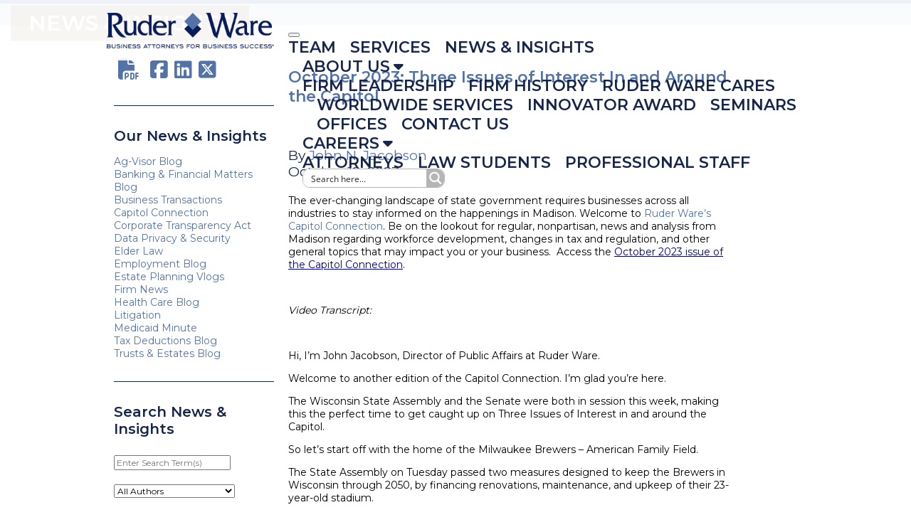

--- FILE ---
content_type: text/html; charset=UTF-8
request_url: https://www.ruderware.com/video_posts/october-2023-three-issues-of-interest-in-and-around-the-capitol/
body_size: 28220
content:
		<!doctype html>
<html dir="ltr" lang="en-US" prefix="og: https://ogp.me/ns#">
<head>
    <meta charset="UTF-8">
    <meta http-equiv="X-UA-Compatible" content="IE=edge">
    <meta name="viewport" content="width=device-width, initial-scale=1">

    
    
    <link rel="profile" href="http://gmpg.org/xfn/11" />
    <link rel="pingback" href="https://www.ruderware.com/xmlrpc.php">
   

    <link rel="stylesheet" href="https://www.ruderware.com/wp-content/themes/ruderware/inc/css/grid.css">
    <link rel="stylesheet" href="https://www.ruderware.com/wp-content/themes/ruderware/inc/css/style.css?v=2">
    <link rel="stylesheet" media="print" href="https://www.ruderware.com/wp-content/themes/ruderware/inc/css/print.css">
    <link rel="stylesheet" href="https://www.ruderware.com/wp-content/themes/ruderware/inc/css/animate.css">
    <link rel="stylesheet" href="https://www.ruderware.com/wp-content/themes/ruderware/inc/css/font-awesome.min.css">
	<link rel="stylesheet" type="text/css" href="https://www.ruderware.com/wp-content/themes/ruderware/inc/libraries/slick/slick.css"/>
  	<link rel="stylesheet" type="text/css" href="https://www.ruderware.com/wp-content/themes/ruderware/inc/libraries/slick/slick-theme.css"/>
  	<link rel="stylesheet" type="text/css" href="https://www.ruderware.com/wp-content/themes/ruderware/inc/libraries/fancybox/jquery.fancybox.css"/>
	<link rel="stylesheet" href="https://use.fontawesome.com/releases/v5.8.2/css/all.css" integrity="sha384-oS3vJWv+0UjzBfQzYUhtDYW+Pj2yciDJxpsK1OYPAYjqT085Qq/1cq5FLXAZQ7Ay" crossorigin="anonymous">

    <script src="https://cdnjs.cloudflare.com/ajax/libs/jquery/3.7.1/jquery.min.js" integrity="sha512-v2CJ7UaYy4JwqLDIrZUI/4hqeoQieOmAZNXBeQyjo21dadnwR+8ZaIJVT8EE2iyI61OV8e6M8PP2/4hpQINQ/g==" crossorigin="anonymous" referrerpolicy="no-referrer"></script>
    <!--<script>window.jQuery || document.write('<script src="/inc/js/jquery-2.2.4.min.js"><\/script>')</script>-->
	<script src="https://www.ruderware.com/wp-content/themes/ruderware/inc/js/jquery.mediaGallery.js"></script>
	<script src="https://www.ruderware.com/wp-content/themes/ruderware/inc/js/jquery.slideshow-2.2.js"></script>
	<script src="https://www.ruderware.com/wp-content/themes/ruderware/inc/js/jquery.testimonial-2.2.js"></script>
	<script type="text/javascript" src="https://www.ruderware.com/wp-content/themes/ruderware/inc/libraries/slick/slick.min.js"></script>
	<script type="text/javascript" src="https://www.ruderware.com/wp-content/themes/ruderware/inc/libraries/fancybox/jquery.fancybox.js"></script>	
	<script src="https://www.ruderware.com/wp-content/themes/ruderware/inc/js/scripts.js"></script>
	<script src="https://www.ruderware.com/wp-content/themes/ruderware/inc/js/disclaimer.js"></script>
  	<script src="https://www.ruderware.com/wp-content/themes/ruderware/inc/js/wow.min.js"></script>
   
    <link href="https://fonts.googleapis.com/css?family=Lato:400,900" rel="stylesheet"> 
    <link href="https://fonts.googleapis.com/css?family=Montserrat:400,500,600,650,700,800" rel="stylesheet">
    <link href="https://fonts.googleapis.com/css?family=Raleway" rel="stylesheet">  
    <!--[if lt IE 9]>
    <script src="//cdnjs.cloudflare.com/ajax/libs/html5shiv/3.7/html5shiv.js"></script>
    <script src="//cdnjs.cloudflare.com/ajax/libs/respond.js/1.4.2/respond.js"></script>
    <![endif]-->

    	<style>img:is([sizes="auto" i], [sizes^="auto," i]) { contain-intrinsic-size: 3000px 1500px }</style>
	
		<!-- All in One SEO Pro 4.8.9 - aioseo.com -->
		<title>October 2023: Three Issues of Interest In and Around the Capitol - Wisconsin Business Attorneys</title>
	<meta name="description" content="The ever-changing landscape of state government requires businesses across all industries to stay informed on the happenings in Madison. Welcome to Ruder Ware&#039;s Capitol Connection. Be on the lookout for regular, nonpartisan, news and analysis from Madison regarding workforce development, changes in tax and regulation, and other general topics that may impact you or your" />
	<meta name="robots" content="max-image-preview:large" />
	<meta name="author" content="John N. Jacobson"/>
	<link rel="canonical" href="https://www.ruderware.com/video_posts/october-2023-three-issues-of-interest-in-and-around-the-capitol/" />
	<meta name="generator" content="All in One SEO Pro (AIOSEO) 4.8.9" />
		<meta property="og:locale" content="en_US" />
		<meta property="og:site_name" content="Wisconsin Business Attorneys - Our attorneys have helped guide Wisconsin businesses through all kinds of legal matters and issues that arise." />
		<meta property="og:type" content="article" />
		<meta property="og:title" content="October 2023: Three Issues of Interest In and Around the Capitol - Wisconsin Business Attorneys" />
		<meta property="og:description" content="The ever-changing landscape of state government requires businesses across all industries to stay informed on the happenings in Madison. Welcome to Ruder Ware&#039;s Capitol Connection. Be on the lookout for regular, nonpartisan, news and analysis from Madison regarding workforce development, changes in tax and regulation, and other general topics that may impact you or your" />
		<meta property="og:url" content="https://www.ruderware.com/video_posts/october-2023-three-issues-of-interest-in-and-around-the-capitol/" />
		<meta property="og:image" content="https://www.ruderware.com/wp-content/uploads/2019/08/cropped-86.jpg" />
		<meta property="og:image:secure_url" content="https://www.ruderware.com/wp-content/uploads/2019/08/cropped-86.jpg" />
		<meta property="og:image:width" content="250" />
		<meta property="og:image:height" content="250" />
		<meta property="article:published_time" content="2023-10-18T20:14:24+00:00" />
		<meta property="article:modified_time" content="2023-11-27T17:00:27+00:00" />
		<meta property="article:publisher" content="https://www.facebook.com/RuderWare/" />
		<meta name="twitter:card" content="summary" />
		<meta name="twitter:site" content="@ruderware" />
		<meta name="twitter:title" content="October 2023: Three Issues of Interest In and Around the Capitol - Wisconsin Business Attorneys" />
		<meta name="twitter:description" content="The ever-changing landscape of state government requires businesses across all industries to stay informed on the happenings in Madison. Welcome to Ruder Ware&#039;s Capitol Connection. Be on the lookout for regular, nonpartisan, news and analysis from Madison regarding workforce development, changes in tax and regulation, and other general topics that may impact you or your" />
		<meta name="twitter:creator" content="@ruderware" />
		<meta name="twitter:image" content="https://www.ruderware.com/wp-content/uploads/2019/08/cropped-86.jpg" />
		<script type="application/ld+json" class="aioseo-schema">
			{"@context":"https:\/\/schema.org","@graph":[{"@type":"BreadcrumbList","@id":"https:\/\/www.ruderware.com\/video_posts\/october-2023-three-issues-of-interest-in-and-around-the-capitol\/#breadcrumblist","itemListElement":[{"@type":"ListItem","@id":"https:\/\/www.ruderware.com#listItem","position":1,"name":"Home","item":"https:\/\/www.ruderware.com","nextItem":{"@type":"ListItem","@id":"https:\/\/www.ruderware.com\/video_posts\/#listItem","name":"Video Posts"}},{"@type":"ListItem","@id":"https:\/\/www.ruderware.com\/video_posts\/#listItem","position":2,"name":"Video Posts","item":"https:\/\/www.ruderware.com\/video_posts\/","nextItem":{"@type":"ListItem","@id":"https:\/\/www.ruderware.com\/category\/capital-connection\/#listItem","name":"Capitol Connection"},"previousItem":{"@type":"ListItem","@id":"https:\/\/www.ruderware.com#listItem","name":"Home"}},{"@type":"ListItem","@id":"https:\/\/www.ruderware.com\/category\/capital-connection\/#listItem","position":3,"name":"Capitol Connection","item":"https:\/\/www.ruderware.com\/category\/capital-connection\/","nextItem":{"@type":"ListItem","@id":"https:\/\/www.ruderware.com\/video_posts\/october-2023-three-issues-of-interest-in-and-around-the-capitol\/#listItem","name":"October 2023:  Three Issues of Interest In and Around the Capitol"},"previousItem":{"@type":"ListItem","@id":"https:\/\/www.ruderware.com\/video_posts\/#listItem","name":"Video Posts"}},{"@type":"ListItem","@id":"https:\/\/www.ruderware.com\/video_posts\/october-2023-three-issues-of-interest-in-and-around-the-capitol\/#listItem","position":4,"name":"October 2023:  Three Issues of Interest In and Around the Capitol","previousItem":{"@type":"ListItem","@id":"https:\/\/www.ruderware.com\/category\/capital-connection\/#listItem","name":"Capitol Connection"}}]},{"@type":"Organization","@id":"https:\/\/www.ruderware.com\/#organization","name":"Wisconsin Business Attorneys","description":"Our attorneys have helped guide Wisconsin businesses through all kinds of legal matters and issues that arise.","url":"https:\/\/www.ruderware.com\/","telephone":"+17158454336","logo":{"@type":"ImageObject","url":"https:\/\/www.ruderware.com\/wp-content\/uploads\/2021\/08\/ruder_logo_100.png","@id":"https:\/\/www.ruderware.com\/video_posts\/october-2023-three-issues-of-interest-in-and-around-the-capitol\/#organizationLogo","width":328,"height":70},"image":{"@id":"https:\/\/www.ruderware.com\/video_posts\/october-2023-three-issues-of-interest-in-and-around-the-capitol\/#organizationLogo"},"sameAs":["https:\/\/www.facebook.com\/RuderWare\/","https:\/\/twitter.com\/ruderware","https:\/\/www.youtube.com\/user\/ruderware","https:\/\/www.linkedin.com\/company\/810595"]},{"@type":"Person","@id":"https:\/\/www.ruderware.com\/staff\/john-jacobson\/#author","url":"https:\/\/www.ruderware.com\/staff\/john-jacobson\/","name":"John N. Jacobson","image":{"@type":"ImageObject","url":"https:\/\/secure.gravatar.com\/avatar\/11f0eaea715ee3a9f8bf6288d52e5299bb94b01c910dbc56f39ad72507d11f67?s=96&d=mm&r=g"}},{"@type":"WebPage","@id":"https:\/\/www.ruderware.com\/video_posts\/october-2023-three-issues-of-interest-in-and-around-the-capitol\/#webpage","url":"https:\/\/www.ruderware.com\/video_posts\/october-2023-three-issues-of-interest-in-and-around-the-capitol\/","name":"October 2023: Three Issues of Interest In and Around the Capitol - Wisconsin Business Attorneys","description":"The ever-changing landscape of state government requires businesses across all industries to stay informed on the happenings in Madison. Welcome to Ruder Ware's Capitol Connection. Be on the lookout for regular, nonpartisan, news and analysis from Madison regarding workforce development, changes in tax and regulation, and other general topics that may impact you or your","inLanguage":"en-US","isPartOf":{"@id":"https:\/\/www.ruderware.com\/#website"},"breadcrumb":{"@id":"https:\/\/www.ruderware.com\/video_posts\/october-2023-three-issues-of-interest-in-and-around-the-capitol\/#breadcrumblist"},"author":{"@id":"https:\/\/www.ruderware.com\/staff\/john-jacobson\/#author"},"creator":{"@id":"https:\/\/www.ruderware.com\/staff\/john-jacobson\/#author"},"image":{"@type":"ImageObject","url":"https:\/\/www.ruderware.com\/wp-content\/uploads\/2023\/10\/23-Oct-Capitol-Connection_576x574_play.jpg","@id":"https:\/\/www.ruderware.com\/video_posts\/october-2023-three-issues-of-interest-in-and-around-the-capitol\/#mainImage","width":576,"height":574,"caption":"Director of Public Affairs John Jacobson sharing the Top Three Issues happening in the State Capitol."},"primaryImageOfPage":{"@id":"https:\/\/www.ruderware.com\/video_posts\/october-2023-three-issues-of-interest-in-and-around-the-capitol\/#mainImage"},"datePublished":"2023-10-18T15:14:24-05:00","dateModified":"2023-11-27T11:00:27-06:00"},{"@type":"WebSite","@id":"https:\/\/www.ruderware.com\/#website","url":"https:\/\/www.ruderware.com\/","name":"Wisconsin Business Attorneys","description":"Our attorneys have helped guide Wisconsin businesses through all kinds of legal matters and issues that arise.","inLanguage":"en-US","publisher":{"@id":"https:\/\/www.ruderware.com\/#organization"}}]}
		</script>
		<!-- All in One SEO Pro -->

<script id="cookieyes" type="text/javascript" src="https://cdn-cookieyes.com/client_data/9e89ce4154ba83d85b6b26702f05ff63/script.js"></script>            <script type="text/javascript">
            //<![CDATA[
            var ajaxurl = 'https://www.ruderware.com/wp-admin/admin-ajax.php';
            //]]>
            </script>
        <script type="text/javascript">
/* <![CDATA[ */
window._wpemojiSettings = {"baseUrl":"https:\/\/s.w.org\/images\/core\/emoji\/16.0.1\/72x72\/","ext":".png","svgUrl":"https:\/\/s.w.org\/images\/core\/emoji\/16.0.1\/svg\/","svgExt":".svg","source":{"concatemoji":"https:\/\/www.ruderware.com\/wp-includes\/js\/wp-emoji-release.min.js?ver=6.8.3"}};
/*! This file is auto-generated */
!function(s,n){var o,i,e;function c(e){try{var t={supportTests:e,timestamp:(new Date).valueOf()};sessionStorage.setItem(o,JSON.stringify(t))}catch(e){}}function p(e,t,n){e.clearRect(0,0,e.canvas.width,e.canvas.height),e.fillText(t,0,0);var t=new Uint32Array(e.getImageData(0,0,e.canvas.width,e.canvas.height).data),a=(e.clearRect(0,0,e.canvas.width,e.canvas.height),e.fillText(n,0,0),new Uint32Array(e.getImageData(0,0,e.canvas.width,e.canvas.height).data));return t.every(function(e,t){return e===a[t]})}function u(e,t){e.clearRect(0,0,e.canvas.width,e.canvas.height),e.fillText(t,0,0);for(var n=e.getImageData(16,16,1,1),a=0;a<n.data.length;a++)if(0!==n.data[a])return!1;return!0}function f(e,t,n,a){switch(t){case"flag":return n(e,"\ud83c\udff3\ufe0f\u200d\u26a7\ufe0f","\ud83c\udff3\ufe0f\u200b\u26a7\ufe0f")?!1:!n(e,"\ud83c\udde8\ud83c\uddf6","\ud83c\udde8\u200b\ud83c\uddf6")&&!n(e,"\ud83c\udff4\udb40\udc67\udb40\udc62\udb40\udc65\udb40\udc6e\udb40\udc67\udb40\udc7f","\ud83c\udff4\u200b\udb40\udc67\u200b\udb40\udc62\u200b\udb40\udc65\u200b\udb40\udc6e\u200b\udb40\udc67\u200b\udb40\udc7f");case"emoji":return!a(e,"\ud83e\udedf")}return!1}function g(e,t,n,a){var r="undefined"!=typeof WorkerGlobalScope&&self instanceof WorkerGlobalScope?new OffscreenCanvas(300,150):s.createElement("canvas"),o=r.getContext("2d",{willReadFrequently:!0}),i=(o.textBaseline="top",o.font="600 32px Arial",{});return e.forEach(function(e){i[e]=t(o,e,n,a)}),i}function t(e){var t=s.createElement("script");t.src=e,t.defer=!0,s.head.appendChild(t)}"undefined"!=typeof Promise&&(o="wpEmojiSettingsSupports",i=["flag","emoji"],n.supports={everything:!0,everythingExceptFlag:!0},e=new Promise(function(e){s.addEventListener("DOMContentLoaded",e,{once:!0})}),new Promise(function(t){var n=function(){try{var e=JSON.parse(sessionStorage.getItem(o));if("object"==typeof e&&"number"==typeof e.timestamp&&(new Date).valueOf()<e.timestamp+604800&&"object"==typeof e.supportTests)return e.supportTests}catch(e){}return null}();if(!n){if("undefined"!=typeof Worker&&"undefined"!=typeof OffscreenCanvas&&"undefined"!=typeof URL&&URL.createObjectURL&&"undefined"!=typeof Blob)try{var e="postMessage("+g.toString()+"("+[JSON.stringify(i),f.toString(),p.toString(),u.toString()].join(",")+"));",a=new Blob([e],{type:"text/javascript"}),r=new Worker(URL.createObjectURL(a),{name:"wpTestEmojiSupports"});return void(r.onmessage=function(e){c(n=e.data),r.terminate(),t(n)})}catch(e){}c(n=g(i,f,p,u))}t(n)}).then(function(e){for(var t in e)n.supports[t]=e[t],n.supports.everything=n.supports.everything&&n.supports[t],"flag"!==t&&(n.supports.everythingExceptFlag=n.supports.everythingExceptFlag&&n.supports[t]);n.supports.everythingExceptFlag=n.supports.everythingExceptFlag&&!n.supports.flag,n.DOMReady=!1,n.readyCallback=function(){n.DOMReady=!0}}).then(function(){return e}).then(function(){var e;n.supports.everything||(n.readyCallback(),(e=n.source||{}).concatemoji?t(e.concatemoji):e.wpemoji&&e.twemoji&&(t(e.twemoji),t(e.wpemoji)))}))}((window,document),window._wpemojiSettings);
/* ]]> */
</script>
<style id='wp-emoji-styles-inline-css' type='text/css'>

	img.wp-smiley, img.emoji {
		display: inline !important;
		border: none !important;
		box-shadow: none !important;
		height: 1em !important;
		width: 1em !important;
		margin: 0 0.07em !important;
		vertical-align: -0.1em !important;
		background: none !important;
		padding: 0 !important;
	}
</style>
<style id='classic-theme-styles-inline-css' type='text/css'>
/*! This file is auto-generated */
.wp-block-button__link{color:#fff;background-color:#32373c;border-radius:9999px;box-shadow:none;text-decoration:none;padding:calc(.667em + 2px) calc(1.333em + 2px);font-size:1.125em}.wp-block-file__button{background:#32373c;color:#fff;text-decoration:none}
</style>
<style id='co-authors-plus-coauthors-style-inline-css' type='text/css'>
.wp-block-co-authors-plus-coauthors.is-layout-flow [class*=wp-block-co-authors-plus]{display:inline}

</style>
<style id='co-authors-plus-avatar-style-inline-css' type='text/css'>
.wp-block-co-authors-plus-avatar :where(img){height:auto;max-width:100%;vertical-align:bottom}.wp-block-co-authors-plus-coauthors.is-layout-flow .wp-block-co-authors-plus-avatar :where(img){vertical-align:middle}.wp-block-co-authors-plus-avatar:is(.alignleft,.alignright){display:table}.wp-block-co-authors-plus-avatar.aligncenter{display:table;margin-inline:auto}

</style>
<style id='co-authors-plus-image-style-inline-css' type='text/css'>
.wp-block-co-authors-plus-image{margin-bottom:0}.wp-block-co-authors-plus-image :where(img){height:auto;max-width:100%;vertical-align:bottom}.wp-block-co-authors-plus-coauthors.is-layout-flow .wp-block-co-authors-plus-image :where(img){vertical-align:middle}.wp-block-co-authors-plus-image:is(.alignfull,.alignwide) :where(img){width:100%}.wp-block-co-authors-plus-image:is(.alignleft,.alignright){display:table}.wp-block-co-authors-plus-image.aligncenter{display:table;margin-inline:auto}

</style>
<style id='global-styles-inline-css' type='text/css'>
:root{--wp--preset--aspect-ratio--square: 1;--wp--preset--aspect-ratio--4-3: 4/3;--wp--preset--aspect-ratio--3-4: 3/4;--wp--preset--aspect-ratio--3-2: 3/2;--wp--preset--aspect-ratio--2-3: 2/3;--wp--preset--aspect-ratio--16-9: 16/9;--wp--preset--aspect-ratio--9-16: 9/16;--wp--preset--color--black: #000000;--wp--preset--color--cyan-bluish-gray: #abb8c3;--wp--preset--color--white: #ffffff;--wp--preset--color--pale-pink: #f78da7;--wp--preset--color--vivid-red: #cf2e2e;--wp--preset--color--luminous-vivid-orange: #ff6900;--wp--preset--color--luminous-vivid-amber: #fcb900;--wp--preset--color--light-green-cyan: #7bdcb5;--wp--preset--color--vivid-green-cyan: #00d084;--wp--preset--color--pale-cyan-blue: #8ed1fc;--wp--preset--color--vivid-cyan-blue: #0693e3;--wp--preset--color--vivid-purple: #9b51e0;--wp--preset--gradient--vivid-cyan-blue-to-vivid-purple: linear-gradient(135deg,rgba(6,147,227,1) 0%,rgb(155,81,224) 100%);--wp--preset--gradient--light-green-cyan-to-vivid-green-cyan: linear-gradient(135deg,rgb(122,220,180) 0%,rgb(0,208,130) 100%);--wp--preset--gradient--luminous-vivid-amber-to-luminous-vivid-orange: linear-gradient(135deg,rgba(252,185,0,1) 0%,rgba(255,105,0,1) 100%);--wp--preset--gradient--luminous-vivid-orange-to-vivid-red: linear-gradient(135deg,rgba(255,105,0,1) 0%,rgb(207,46,46) 100%);--wp--preset--gradient--very-light-gray-to-cyan-bluish-gray: linear-gradient(135deg,rgb(238,238,238) 0%,rgb(169,184,195) 100%);--wp--preset--gradient--cool-to-warm-spectrum: linear-gradient(135deg,rgb(74,234,220) 0%,rgb(151,120,209) 20%,rgb(207,42,186) 40%,rgb(238,44,130) 60%,rgb(251,105,98) 80%,rgb(254,248,76) 100%);--wp--preset--gradient--blush-light-purple: linear-gradient(135deg,rgb(255,206,236) 0%,rgb(152,150,240) 100%);--wp--preset--gradient--blush-bordeaux: linear-gradient(135deg,rgb(254,205,165) 0%,rgb(254,45,45) 50%,rgb(107,0,62) 100%);--wp--preset--gradient--luminous-dusk: linear-gradient(135deg,rgb(255,203,112) 0%,rgb(199,81,192) 50%,rgb(65,88,208) 100%);--wp--preset--gradient--pale-ocean: linear-gradient(135deg,rgb(255,245,203) 0%,rgb(182,227,212) 50%,rgb(51,167,181) 100%);--wp--preset--gradient--electric-grass: linear-gradient(135deg,rgb(202,248,128) 0%,rgb(113,206,126) 100%);--wp--preset--gradient--midnight: linear-gradient(135deg,rgb(2,3,129) 0%,rgb(40,116,252) 100%);--wp--preset--font-size--small: 13px;--wp--preset--font-size--medium: 20px;--wp--preset--font-size--large: 36px;--wp--preset--font-size--x-large: 42px;--wp--preset--spacing--20: 0.44rem;--wp--preset--spacing--30: 0.67rem;--wp--preset--spacing--40: 1rem;--wp--preset--spacing--50: 1.5rem;--wp--preset--spacing--60: 2.25rem;--wp--preset--spacing--70: 3.38rem;--wp--preset--spacing--80: 5.06rem;--wp--preset--shadow--natural: 6px 6px 9px rgba(0, 0, 0, 0.2);--wp--preset--shadow--deep: 12px 12px 50px rgba(0, 0, 0, 0.4);--wp--preset--shadow--sharp: 6px 6px 0px rgba(0, 0, 0, 0.2);--wp--preset--shadow--outlined: 6px 6px 0px -3px rgba(255, 255, 255, 1), 6px 6px rgba(0, 0, 0, 1);--wp--preset--shadow--crisp: 6px 6px 0px rgba(0, 0, 0, 1);}:where(.is-layout-flex){gap: 0.5em;}:where(.is-layout-grid){gap: 0.5em;}body .is-layout-flex{display: flex;}.is-layout-flex{flex-wrap: wrap;align-items: center;}.is-layout-flex > :is(*, div){margin: 0;}body .is-layout-grid{display: grid;}.is-layout-grid > :is(*, div){margin: 0;}:where(.wp-block-columns.is-layout-flex){gap: 2em;}:where(.wp-block-columns.is-layout-grid){gap: 2em;}:where(.wp-block-post-template.is-layout-flex){gap: 1.25em;}:where(.wp-block-post-template.is-layout-grid){gap: 1.25em;}.has-black-color{color: var(--wp--preset--color--black) !important;}.has-cyan-bluish-gray-color{color: var(--wp--preset--color--cyan-bluish-gray) !important;}.has-white-color{color: var(--wp--preset--color--white) !important;}.has-pale-pink-color{color: var(--wp--preset--color--pale-pink) !important;}.has-vivid-red-color{color: var(--wp--preset--color--vivid-red) !important;}.has-luminous-vivid-orange-color{color: var(--wp--preset--color--luminous-vivid-orange) !important;}.has-luminous-vivid-amber-color{color: var(--wp--preset--color--luminous-vivid-amber) !important;}.has-light-green-cyan-color{color: var(--wp--preset--color--light-green-cyan) !important;}.has-vivid-green-cyan-color{color: var(--wp--preset--color--vivid-green-cyan) !important;}.has-pale-cyan-blue-color{color: var(--wp--preset--color--pale-cyan-blue) !important;}.has-vivid-cyan-blue-color{color: var(--wp--preset--color--vivid-cyan-blue) !important;}.has-vivid-purple-color{color: var(--wp--preset--color--vivid-purple) !important;}.has-black-background-color{background-color: var(--wp--preset--color--black) !important;}.has-cyan-bluish-gray-background-color{background-color: var(--wp--preset--color--cyan-bluish-gray) !important;}.has-white-background-color{background-color: var(--wp--preset--color--white) !important;}.has-pale-pink-background-color{background-color: var(--wp--preset--color--pale-pink) !important;}.has-vivid-red-background-color{background-color: var(--wp--preset--color--vivid-red) !important;}.has-luminous-vivid-orange-background-color{background-color: var(--wp--preset--color--luminous-vivid-orange) !important;}.has-luminous-vivid-amber-background-color{background-color: var(--wp--preset--color--luminous-vivid-amber) !important;}.has-light-green-cyan-background-color{background-color: var(--wp--preset--color--light-green-cyan) !important;}.has-vivid-green-cyan-background-color{background-color: var(--wp--preset--color--vivid-green-cyan) !important;}.has-pale-cyan-blue-background-color{background-color: var(--wp--preset--color--pale-cyan-blue) !important;}.has-vivid-cyan-blue-background-color{background-color: var(--wp--preset--color--vivid-cyan-blue) !important;}.has-vivid-purple-background-color{background-color: var(--wp--preset--color--vivid-purple) !important;}.has-black-border-color{border-color: var(--wp--preset--color--black) !important;}.has-cyan-bluish-gray-border-color{border-color: var(--wp--preset--color--cyan-bluish-gray) !important;}.has-white-border-color{border-color: var(--wp--preset--color--white) !important;}.has-pale-pink-border-color{border-color: var(--wp--preset--color--pale-pink) !important;}.has-vivid-red-border-color{border-color: var(--wp--preset--color--vivid-red) !important;}.has-luminous-vivid-orange-border-color{border-color: var(--wp--preset--color--luminous-vivid-orange) !important;}.has-luminous-vivid-amber-border-color{border-color: var(--wp--preset--color--luminous-vivid-amber) !important;}.has-light-green-cyan-border-color{border-color: var(--wp--preset--color--light-green-cyan) !important;}.has-vivid-green-cyan-border-color{border-color: var(--wp--preset--color--vivid-green-cyan) !important;}.has-pale-cyan-blue-border-color{border-color: var(--wp--preset--color--pale-cyan-blue) !important;}.has-vivid-cyan-blue-border-color{border-color: var(--wp--preset--color--vivid-cyan-blue) !important;}.has-vivid-purple-border-color{border-color: var(--wp--preset--color--vivid-purple) !important;}.has-vivid-cyan-blue-to-vivid-purple-gradient-background{background: var(--wp--preset--gradient--vivid-cyan-blue-to-vivid-purple) !important;}.has-light-green-cyan-to-vivid-green-cyan-gradient-background{background: var(--wp--preset--gradient--light-green-cyan-to-vivid-green-cyan) !important;}.has-luminous-vivid-amber-to-luminous-vivid-orange-gradient-background{background: var(--wp--preset--gradient--luminous-vivid-amber-to-luminous-vivid-orange) !important;}.has-luminous-vivid-orange-to-vivid-red-gradient-background{background: var(--wp--preset--gradient--luminous-vivid-orange-to-vivid-red) !important;}.has-very-light-gray-to-cyan-bluish-gray-gradient-background{background: var(--wp--preset--gradient--very-light-gray-to-cyan-bluish-gray) !important;}.has-cool-to-warm-spectrum-gradient-background{background: var(--wp--preset--gradient--cool-to-warm-spectrum) !important;}.has-blush-light-purple-gradient-background{background: var(--wp--preset--gradient--blush-light-purple) !important;}.has-blush-bordeaux-gradient-background{background: var(--wp--preset--gradient--blush-bordeaux) !important;}.has-luminous-dusk-gradient-background{background: var(--wp--preset--gradient--luminous-dusk) !important;}.has-pale-ocean-gradient-background{background: var(--wp--preset--gradient--pale-ocean) !important;}.has-electric-grass-gradient-background{background: var(--wp--preset--gradient--electric-grass) !important;}.has-midnight-gradient-background{background: var(--wp--preset--gradient--midnight) !important;}.has-small-font-size{font-size: var(--wp--preset--font-size--small) !important;}.has-medium-font-size{font-size: var(--wp--preset--font-size--medium) !important;}.has-large-font-size{font-size: var(--wp--preset--font-size--large) !important;}.has-x-large-font-size{font-size: var(--wp--preset--font-size--x-large) !important;}
:where(.wp-block-post-template.is-layout-flex){gap: 1.25em;}:where(.wp-block-post-template.is-layout-grid){gap: 1.25em;}
:where(.wp-block-columns.is-layout-flex){gap: 2em;}:where(.wp-block-columns.is-layout-grid){gap: 2em;}
:root :where(.wp-block-pullquote){font-size: 1.5em;line-height: 1.6;}
</style>
<link rel='stylesheet' id='font-awesome-four-css' href='https://www.ruderware.com/wp-content/plugins/font-awesome-4-menus/css/font-awesome.min.css?ver=4.7.0' type='text/css' media='all' />
<link rel='stylesheet' id='save-as-pdf-pdfcrowd-css' href='https://www.ruderware.com/wp-content/plugins/save-as-pdf-by-pdfcrowd/public/css/save-as-pdf-pdfcrowd-public.css?ver=4.5.3' type='text/css' media='all' />
<link rel='stylesheet' id='save-as-pdf-pdfcrowdindicators-css' href='https://www.ruderware.com/wp-content/plugins/save-as-pdf-by-pdfcrowd/public/css/save-as-pdf-pdfcrowd-indicators.css?ver=4.5.3' type='text/css' media='all' />
<link rel='stylesheet' id='save-as-pdf-pdfcrowdcomponents-css' href='https://www.ruderware.com/wp-content/plugins/save-as-pdf-by-pdfcrowd/public/css/save-as-pdf-pdfcrowd-components.css?ver=4.5.3' type='text/css' media='all' />
<link rel='stylesheet' id='simple-youtube-responsive-css' href='https://www.ruderware.com/wp-content/plugins/simple-youtube-responsive/css/yt-responsive.css?ver=3.2.5' type='text/css' media='all' />
<link rel='stylesheet' id='wp-components-css' href='https://www.ruderware.com/wp-includes/css/dist/components/style.min.css?ver=6.8.3' type='text/css' media='all' />
<link rel='stylesheet' id='godaddy-styles-css' href='https://www.ruderware.com/wp-content/mu-plugins/vendor/wpex/godaddy-launch/includes/Dependencies/GoDaddy/Styles/build/latest.css?ver=2.0.2' type='text/css' media='all' />
<link rel='stylesheet' id='megamenu-css' href='https://www.ruderware.com/wp-content/uploads/maxmegamenu/style.css?ver=131e0e' type='text/css' media='all' />
<link rel='stylesheet' id='dashicons-css' href='https://www.ruderware.com/wp-includes/css/dashicons.min.css?ver=6.8.3' type='text/css' media='all' />
<link rel='stylesheet' id='search-filter-plugin-styles-css' href='https://www.ruderware.com/wp-content/plugins/search-filter-pro/public/assets/css/search-filter.min.css?ver=2.5.14' type='text/css' media='all' />
<link rel='stylesheet' id='wp-pagenavi-css' href='https://www.ruderware.com/wp-content/plugins/wp-pagenavi/pagenavi-css.css?ver=2.70' type='text/css' media='all' />
<link rel='stylesheet' id='lgc-unsemantic-grid-responsive-tablet-css' href='https://www.ruderware.com/wp-content/plugins/lightweight-grid-columns/css/unsemantic-grid-responsive-tablet.css?ver=1.0' type='text/css' media='all' />
<script type="text/javascript" src="https://www.ruderware.com/wp-includes/js/jquery/jquery.min.js?ver=3.7.1" id="jquery-core-js"></script>
<script type="text/javascript" src="https://www.ruderware.com/wp-includes/js/jquery/jquery-migrate.min.js?ver=3.4.1" id="jquery-migrate-js"></script>
<script type="text/javascript" src="https://www.ruderware.com/wp-includes/js/underscore.min.js?ver=1.13.7" id="underscore-js"></script>
<script type="text/javascript" src="https://www.ruderware.com/wp-content/plugins/save-as-pdf-by-pdfcrowd/public/js/save-as-pdf-pdfcrowd-public.js?ver=4.5.3" id="save-as-pdf-pdfcrowd-js"></script>
<script type="text/javascript" src="https://www.ruderware.com/wp-content/plugins/save-as-pdf-by-pdfcrowd/public/js/save-as-pdf-pdfcrowd-indicators.js?ver=4.5.3" id="save-as-pdf-pdfcrowdindicators-js"></script>
<script type="text/javascript" id="save-as-pdf-pdfcrowdcomponents-js-extra">
/* <![CDATA[ */
var save_as_pdf_pdfcrowd_i18n = {"email_success":"Email with PDF has been sent.","email_fail":"Error occurred.","email_prompt":"Enter your email:","ok":"Ok","cancel":"Cancel"};
/* ]]> */
</script>
<script type="text/javascript" src="https://www.ruderware.com/wp-content/plugins/save-as-pdf-by-pdfcrowd/public/js/save-as-pdf-pdfcrowd-components.js?ver=4.5.3" id="save-as-pdf-pdfcrowdcomponents-js"></script>
<script type="text/javascript" id="search-filter-plugin-build-js-extra">
/* <![CDATA[ */
var SF_LDATA = {"ajax_url":"https:\/\/www.ruderware.com\/wp-admin\/admin-ajax.php","home_url":"https:\/\/www.ruderware.com\/","extensions":[]};
/* ]]> */
</script>
<script type="text/javascript" src="https://www.ruderware.com/wp-content/plugins/search-filter-pro/public/assets/js/search-filter-build.min.js?ver=2.5.14" id="search-filter-plugin-build-js"></script>
<script type="text/javascript" src="https://www.ruderware.com/wp-content/plugins/search-filter-pro/public/assets/js/chosen.jquery.min.js?ver=2.5.14" id="search-filter-plugin-chosen-js"></script>
<link rel="https://api.w.org/" href="https://www.ruderware.com/wp-json/" /><link rel="alternate" title="JSON" type="application/json" href="https://www.ruderware.com/wp-json/wp/v2/video_posts/9619" /><link rel='shortlink' href='https://www.ruderware.com/?p=9619' />
<link rel="alternate" title="oEmbed (JSON)" type="application/json+oembed" href="https://www.ruderware.com/wp-json/oembed/1.0/embed?url=https%3A%2F%2Fwww.ruderware.com%2Fvideo_posts%2Foctober-2023-three-issues-of-interest-in-and-around-the-capitol%2F" />
<link rel="alternate" title="oEmbed (XML)" type="text/xml+oembed" href="https://www.ruderware.com/wp-json/oembed/1.0/embed?url=https%3A%2F%2Fwww.ruderware.com%2Fvideo_posts%2Foctober-2023-three-issues-of-interest-in-and-around-the-capitol%2F&#038;format=xml" />

		<!-- GA Google Analytics @ https://m0n.co/ga -->
		<script>
			(function(i,s,o,g,r,a,m){i['GoogleAnalyticsObject']=r;i[r]=i[r]||function(){
			(i[r].q=i[r].q||[]).push(arguments)},i[r].l=1*new Date();a=s.createElement(o),
			m=s.getElementsByTagName(o)[0];a.async=1;a.src=g;m.parentNode.insertBefore(a,m)
			})(window,document,'script','https://www.google-analytics.com/analytics.js','ga');
			ga('create', 'UA-10380530-1', 'auto');
			ga('send', 'pageview');
		</script>

			<!--[if lt IE 9]>
			<link rel="stylesheet" href="https://www.ruderware.com/wp-content/plugins/lightweight-grid-columns/css/ie.min.css" />
		<![endif]-->
	<link rel="apple-touch-icon" sizes="180x180" href="/wp-content/uploads/fbrfg/apple-touch-icon.png">
<link rel="icon" type="image/png" sizes="32x32" href="/wp-content/uploads/fbrfg/favicon-32x32.png">
<link rel="icon" type="image/png" sizes="16x16" href="/wp-content/uploads/fbrfg/favicon-16x16.png">
<link rel="manifest" href="/wp-content/uploads/fbrfg/site.webmanifest">
<link rel="mask-icon" href="/wp-content/uploads/fbrfg/safari-pinned-tab.svg" color="#5bbad5">
<link rel="shortcut icon" href="/wp-content/uploads/fbrfg/favicon.ico">
<meta name="msapplication-TileColor" content="#da532c">
<meta name="msapplication-config" content="/wp-content/uploads/fbrfg/browserconfig.xml">
<meta name="theme-color" content="#ffffff"><style type="text/css">/** Mega Menu CSS: fs **/</style>
    <style>
		@media (max-width: 767px) {
			#wpadminbar {
				position: fixed;
				top: 0;
			}
			html #wpadminbar.mobile div#wp-toolbar.quicklinks ul#wp-admin-bar-top-secondary.ab-top-secondary.ab-top-menu li#wp-admin-bar-my-account.menupop.with-avatar {
				display: none;
			}	
	</style>	
<link rel="stylesheet" id="asp-basic" href="https://www.ruderware.com/wp-content/cache/asp/style.basic-ho-is-po-no-da-au-co-au-ga-se-is.css?mq=A89qJz" media="all" /><style id='asp-instance-2'>div[id*='ajaxsearchpro2_'] div.asp_loader,div[id*='ajaxsearchpro2_'] div.asp_loader *{box-sizing:border-box !important;margin:0;padding:0;box-shadow:none}div[id*='ajaxsearchpro2_'] div.asp_loader{box-sizing:border-box;display:flex;flex:0 1 auto;flex-direction:column;flex-grow:0;flex-shrink:0;flex-basis:28px;max-width:100%;max-height:100%;align-items:center;justify-content:center}div[id*='ajaxsearchpro2_'] div.asp_loader-inner{width:100%;margin:0 auto;text-align:center;height:100%}@-webkit-keyframes rotate-simple{0%{-webkit-transform:rotate(0deg);transform:rotate(0deg)}50%{-webkit-transform:rotate(180deg);transform:rotate(180deg)}100%{-webkit-transform:rotate(360deg);transform:rotate(360deg)}}@keyframes rotate-simple{0%{-webkit-transform:rotate(0deg);transform:rotate(0deg)}50%{-webkit-transform:rotate(180deg);transform:rotate(180deg)}100%{-webkit-transform:rotate(360deg);transform:rotate(360deg)}}div[id*='ajaxsearchpro2_'] div.asp_simple-circle{margin:0;height:100%;width:100%;animation:rotate-simple 0.8s infinite linear;-webkit-animation:rotate-simple 0.8s infinite linear;border:4px solid rgb(255,255,255);border-right-color:transparent;border-radius:50%;box-sizing:border-box}div[id*='ajaxsearchprores2_'] .asp_res_loader div.asp_loader,div[id*='ajaxsearchprores2_'] .asp_res_loader div.asp_loader *{box-sizing:border-box !important;margin:0;padding:0;box-shadow:none}div[id*='ajaxsearchprores2_'] .asp_res_loader div.asp_loader{box-sizing:border-box;display:flex;flex:0 1 auto;flex-direction:column;flex-grow:0;flex-shrink:0;flex-basis:28px;max-width:100%;max-height:100%;align-items:center;justify-content:center}div[id*='ajaxsearchprores2_'] .asp_res_loader div.asp_loader-inner{width:100%;margin:0 auto;text-align:center;height:100%}@-webkit-keyframes rotate-simple{0%{-webkit-transform:rotate(0deg);transform:rotate(0deg)}50%{-webkit-transform:rotate(180deg);transform:rotate(180deg)}100%{-webkit-transform:rotate(360deg);transform:rotate(360deg)}}@keyframes rotate-simple{0%{-webkit-transform:rotate(0deg);transform:rotate(0deg)}50%{-webkit-transform:rotate(180deg);transform:rotate(180deg)}100%{-webkit-transform:rotate(360deg);transform:rotate(360deg)}}div[id*='ajaxsearchprores2_'] .asp_res_loader div.asp_simple-circle{margin:0;height:100%;width:100%;animation:rotate-simple 0.8s infinite linear;-webkit-animation:rotate-simple 0.8s infinite linear;border:4px solid rgb(255,255,255);border-right-color:transparent;border-radius:50%;box-sizing:border-box}#ajaxsearchpro2_1 div.asp_loader,#ajaxsearchpro2_2 div.asp_loader,#ajaxsearchpro2_1 div.asp_loader *,#ajaxsearchpro2_2 div.asp_loader *{box-sizing:border-box !important;margin:0;padding:0;box-shadow:none}#ajaxsearchpro2_1 div.asp_loader,#ajaxsearchpro2_2 div.asp_loader{box-sizing:border-box;display:flex;flex:0 1 auto;flex-direction:column;flex-grow:0;flex-shrink:0;flex-basis:28px;max-width:100%;max-height:100%;align-items:center;justify-content:center}#ajaxsearchpro2_1 div.asp_loader-inner,#ajaxsearchpro2_2 div.asp_loader-inner{width:100%;margin:0 auto;text-align:center;height:100%}@-webkit-keyframes rotate-simple{0%{-webkit-transform:rotate(0deg);transform:rotate(0deg)}50%{-webkit-transform:rotate(180deg);transform:rotate(180deg)}100%{-webkit-transform:rotate(360deg);transform:rotate(360deg)}}@keyframes rotate-simple{0%{-webkit-transform:rotate(0deg);transform:rotate(0deg)}50%{-webkit-transform:rotate(180deg);transform:rotate(180deg)}100%{-webkit-transform:rotate(360deg);transform:rotate(360deg)}}#ajaxsearchpro2_1 div.asp_simple-circle,#ajaxsearchpro2_2 div.asp_simple-circle{margin:0;height:100%;width:100%;animation:rotate-simple 0.8s infinite linear;-webkit-animation:rotate-simple 0.8s infinite linear;border:4px solid rgb(255,255,255);border-right-color:transparent;border-radius:50%;box-sizing:border-box}@-webkit-keyframes asp_an_fadeInDown{0%{opacity:0;-webkit-transform:translateY(-20px)}100%{opacity:1;-webkit-transform:translateY(0)}}@keyframes asp_an_fadeInDown{0%{opacity:0;transform:translateY(-20px)}100%{opacity:1;transform:translateY(0)}}.asp_an_fadeInDown{-webkit-animation-name:asp_an_fadeInDown;animation-name:asp_an_fadeInDown}div.asp_r.asp_r_2,div.asp_r.asp_r_2 *,div.asp_m.asp_m_2,div.asp_m.asp_m_2 *,div.asp_s.asp_s_2,div.asp_s.asp_s_2 *{-webkit-box-sizing:content-box;-moz-box-sizing:content-box;-ms-box-sizing:content-box;-o-box-sizing:content-box;box-sizing:content-box;border:0;border-radius:0;text-transform:none;text-shadow:none;box-shadow:none;text-decoration:none;text-align:left;letter-spacing:normal}div.asp_r.asp_r_2,div.asp_m.asp_m_2,div.asp_s.asp_s_2{-webkit-box-sizing:border-box;-moz-box-sizing:border-box;-ms-box-sizing:border-box;-o-box-sizing:border-box;box-sizing:border-box}div.asp_r.asp_r_2,div.asp_r.asp_r_2 *,div.asp_m.asp_m_2,div.asp_m.asp_m_2 *,div.asp_s.asp_s_2,div.asp_s.asp_s_2 *{padding:0;margin:0}.wpdreams_clear{clear:both}.asp_w_container_2{width:100%}#ajaxsearchpro2_1,#ajaxsearchpro2_2,div.asp_m.asp_m_2{width:100%;height:auto;max-height:none;border-radius:5px;background:#d1eaff;margin-top:0;margin-bottom:0;background-image:-moz-radial-gradient(center,ellipse cover,rgb(255,255,255),rgb(255,255,255));background-image:-webkit-gradient(radial,center center,0px,center center,100%,rgb(255,255,255),rgb(255,255,255));background-image:-webkit-radial-gradient(center,ellipse cover,rgb(255,255,255),rgb(255,255,255));background-image:-o-radial-gradient(center,ellipse cover,rgb(255,255,255),rgb(255,255,255));background-image:-ms-radial-gradient(center,ellipse cover,rgb(255,255,255),rgb(255,255,255));background-image:radial-gradient(ellipse at center,rgb(255,255,255),rgb(255,255,255));overflow:hidden;border:1px solid rgb(181,181,181);border-radius:10px 10px 10px 10px;box-shadow:none}#ajaxsearchpro2_1 .probox,#ajaxsearchpro2_2 .probox,div.asp_m.asp_m_2 .probox{margin:0;height:25px;background-image:-moz-radial-gradient(center,ellipse cover,rgb(255,255,255),rgb(255,255,255));background-image:-webkit-gradient(radial,center center,0px,center center,100%,rgb(255,255,255),rgb(255,255,255));background-image:-webkit-radial-gradient(center,ellipse cover,rgb(255,255,255),rgb(255,255,255));background-image:-o-radial-gradient(center,ellipse cover,rgb(255,255,255),rgb(255,255,255));background-image:-ms-radial-gradient(center,ellipse cover,rgb(255,255,255),rgb(255,255,255));background-image:radial-gradient(ellipse at center,rgb(255,255,255),rgb(255,255,255));border:0 solid rgb(181,181,181);border-radius:0;box-shadow:none}p[id*=asp-try-2]{color:rgb(85,85,85) !important;display:block}div.asp_main_container+[id*=asp-try-2]{width:100%}p[id*=asp-try-2] a{color:rgb(255,181,86) !important}p[id*=asp-try-2] a:after{color:rgb(85,85,85) !important;display:inline;content:','}p[id*=asp-try-2] a:last-child:after{display:none}#ajaxsearchpro2_1 .probox .proinput,#ajaxsearchpro2_2 .probox .proinput,div.asp_m.asp_m_2 .probox .proinput{font-weight:normal;font-family:"Open Sans";color:rgb(0,0,0);font-size:12px;line-height:15px;text-shadow:none;line-height:normal;flex-grow:1;order:5;-webkit-flex-grow:1;-webkit-order:5}#ajaxsearchpro2_1 .probox .proinput input.orig,#ajaxsearchpro2_2 .probox .proinput input.orig,div.asp_m.asp_m_2 .probox .proinput input.orig{font-weight:normal;font-family:"Open Sans";color:rgb(0,0,0);font-size:12px;line-height:15px;text-shadow:none;line-height:normal;border:0;box-shadow:none;height:25px;position:relative;z-index:2;padding:0 !important;padding-top:2px !important;margin:-1px 0 0 -4px !important;width:100%;background:transparent !important}#ajaxsearchpro2_1 .probox .proinput input.autocomplete,#ajaxsearchpro2_2 .probox .proinput input.autocomplete,div.asp_m.asp_m_2 .probox .proinput input.autocomplete{font-weight:normal;font-family:"Open Sans";color:rgb(0,0,0);font-size:12px;line-height:15px;text-shadow:none;line-height:normal;opacity:0.25;height:25px;display:block;position:relative;z-index:1;padding:0 !important;margin:-1px 0 0 -4px !important;margin-top:-25px !important;width:100%;background:transparent !important}.rtl #ajaxsearchpro2_1 .probox .proinput input.orig,.rtl #ajaxsearchpro2_2 .probox .proinput input.orig,.rtl #ajaxsearchpro2_1 .probox .proinput input.autocomplete,.rtl #ajaxsearchpro2_2 .probox .proinput input.autocomplete,.rtl div.asp_m.asp_m_2 .probox .proinput input.orig,.rtl div.asp_m.asp_m_2 .probox .proinput input.autocomplete{font-weight:normal;font-family:"Open Sans";color:rgb(0,0,0);font-size:12px;line-height:15px;text-shadow:none;line-height:normal;direction:rtl;text-align:right}.rtl #ajaxsearchpro2_1 .probox .proinput,.rtl #ajaxsearchpro2_2 .probox .proinput,.rtl div.asp_m.asp_m_2 .probox .proinput{margin-right:2px}.rtl #ajaxsearchpro2_1 .probox .proloading,.rtl #ajaxsearchpro2_1 .probox .proclose,.rtl #ajaxsearchpro2_2 .probox .proloading,.rtl #ajaxsearchpro2_2 .probox .proclose,.rtl div.asp_m.asp_m_2 .probox .proloading,.rtl div.asp_m.asp_m_2 .probox .proclose{order:3}div.asp_m.asp_m_2 .probox .proinput input.orig::-webkit-input-placeholder{font-weight:normal;font-family:"Open Sans";color:rgb(0,0,0);font-size:12px;text-shadow:none;opacity:0.85}div.asp_m.asp_m_2 .probox .proinput input.orig::-moz-placeholder{font-weight:normal;font-family:"Open Sans";color:rgb(0,0,0);font-size:12px;text-shadow:none;opacity:0.85}div.asp_m.asp_m_2 .probox .proinput input.orig:-ms-input-placeholder{font-weight:normal;font-family:"Open Sans";color:rgb(0,0,0);font-size:12px;text-shadow:none;opacity:0.85}div.asp_m.asp_m_2 .probox .proinput input.orig:-moz-placeholder{font-weight:normal;font-family:"Open Sans";color:rgb(0,0,0);font-size:12px;text-shadow:none;opacity:0.85;line-height:normal !important}#ajaxsearchpro2_1 .probox .proinput input.autocomplete,#ajaxsearchpro2_2 .probox .proinput input.autocomplete,div.asp_m.asp_m_2 .probox .proinput input.autocomplete{font-weight:normal;font-family:"Open Sans";color:rgb(0,0,0);font-size:12px;line-height:15px;text-shadow:none;line-height:normal;border:0;box-shadow:none}#ajaxsearchpro2_1 .probox .proloading,#ajaxsearchpro2_1 .probox .proclose,#ajaxsearchpro2_1 .probox .promagnifier,#ajaxsearchpro2_1 .probox .prosettings,#ajaxsearchpro2_2 .probox .proloading,#ajaxsearchpro2_2 .probox .proclose,#ajaxsearchpro2_2 .probox .promagnifier,#ajaxsearchpro2_2 .probox .prosettings,div.asp_m.asp_m_2 .probox .proloading,div.asp_m.asp_m_2 .probox .proclose,div.asp_m.asp_m_2 .probox .promagnifier,div.asp_m.asp_m_2 .probox .prosettings{width:25px;height:25px;flex:0 0 25px;flex-grow:0;order:7;-webkit-flex:0 0 25px;-webkit-flex-grow:0;-webkit-order:7}#ajaxsearchpro2_1 .probox .proclose svg,#ajaxsearchpro2_2 .probox .proclose svg,div.asp_m.asp_m_2 .probox .proclose svg{fill:rgb(254,254,254);background:rgb(51,51,51);box-shadow:0 0 0 2px rgba(255,255,255,0.9)}#ajaxsearchpro2_1 .probox .proloading,#ajaxsearchpro2_2 .probox .proloading,div.asp_m.asp_m_2 .probox .proloading{width:25px;height:25px;min-width:25px;min-height:25px;max-width:25px;max-height:25px}#ajaxsearchpro2_1 .probox .proloading .asp_loader,#ajaxsearchpro2_2 .probox .proloading .asp_loader,div.asp_m.asp_m_2 .probox .proloading .asp_loader{width:21px;height:21px;min-width:21px;min-height:21px;max-width:21px;max-height:21px}#ajaxsearchpro2_1 .probox .promagnifier,#ajaxsearchpro2_2 .probox .promagnifier,div.asp_m.asp_m_2 .probox .promagnifier{width:auto;height:25px;flex:0 0 auto;order:7;-webkit-flex:0 0 auto;-webkit-order:7}div.asp_m.asp_m_2 .probox .promagnifier:focus-visible{outline:black outset}#ajaxsearchpro2_1 .probox .promagnifier .innericon,#ajaxsearchpro2_2 .probox .promagnifier .innericon,div.asp_m.asp_m_2 .probox .promagnifier .innericon{display:block;width:25px;height:25px;float:right}#ajaxsearchpro2_1 .probox .promagnifier .asp_text_button,#ajaxsearchpro2_2 .probox .promagnifier .asp_text_button,div.asp_m.asp_m_2 .probox .promagnifier .asp_text_button{display:block;width:auto;height:25px;float:right;margin:0;padding:0 10px 0 2px;font-weight:normal;font-family:"Open Sans";color:rgba(51,51,51,1);font-size:15px;line-height:normal;text-shadow:none;line-height:25px}#ajaxsearchpro2_1 .probox .promagnifier .innericon svg,#ajaxsearchpro2_2 .probox .promagnifier .innericon svg,div.asp_m.asp_m_2 .probox .promagnifier .innericon svg{fill:rgb(255,255,255)}#ajaxsearchpro2_1 .probox .prosettings .innericon svg,#ajaxsearchpro2_2 .probox .prosettings .innericon svg,div.asp_m.asp_m_2 .probox .prosettings .innericon svg{fill:rgb(255,255,255)}#ajaxsearchpro2_1 .probox .promagnifier,#ajaxsearchpro2_2 .probox .promagnifier,div.asp_m.asp_m_2 .probox .promagnifier{width:25px;height:25px;background-image:-webkit-linear-gradient(180deg,rgb(181,181,181),rgb(181,181,181));background-image:-moz-linear-gradient(180deg,rgb(181,181,181),rgb(181,181,181));background-image:-o-linear-gradient(180deg,rgb(181,181,181),rgb(181,181,181));background-image:-ms-linear-gradient(180deg,rgb(181,181,181) 0,rgb(181,181,181) 100%);background-image:linear-gradient(180deg,rgb(181,181,181),rgb(181,181,181));background-position:center center;background-repeat:no-repeat;order:11;-webkit-order:11;float:right;border:0 solid rgb(181,181,181);border-radius:0;box-shadow:0 0 0 0 rgba(255,255,255,0.61);cursor:pointer;background-size:100% 100%;background-position:center center;background-repeat:no-repeat;cursor:pointer}#ajaxsearchpro2_1 .probox .prosettings,#ajaxsearchpro2_2 .probox .prosettings,div.asp_m.asp_m_2 .probox .prosettings{width:25px;height:25px;background-image:-webkit-linear-gradient(185deg,rgb(181,181,181),rgb(181,181,181));background-image:-moz-linear-gradient(185deg,rgb(181,181,181),rgb(181,181,181));background-image:-o-linear-gradient(185deg,rgb(181,181,181),rgb(181,181,181));background-image:-ms-linear-gradient(185deg,rgb(181,181,181) 0,rgb(181,181,181) 100%);background-image:linear-gradient(185deg,rgb(181,181,181),rgb(181,181,181));background-position:center center;background-repeat:no-repeat;order:10;-webkit-order:10;float:right;border:0 solid rgb(104,174,199);border-radius:0;box-shadow:0 0 0 0 rgba(255,255,255,0.63);cursor:pointer;background-size:100% 100%;align-self:flex-end}#ajaxsearchprores2_1,#ajaxsearchprores2_2,div.asp_r.asp_r_2{position:absolute;z-index:11000;width:auto;margin:12px 0 0 0}#ajaxsearchprores2_1 .asp_nores,#ajaxsearchprores2_2 .asp_nores,div.asp_r.asp_r_2 .asp_nores{border:0 solid rgb(0,0,0);border-radius:0;box-shadow:0 5px 5px -5px #dfdfdf;padding:6px 12px 6px 12px;margin:0;font-weight:normal;font-family:inherit;color:rgba(74,74,74,1);font-size:1rem;line-height:1.2rem;text-shadow:none;font-weight:normal;background:rgb(255,255,255)}#ajaxsearchprores2_1 .asp_nores .asp_nores_kw_suggestions,#ajaxsearchprores2_2 .asp_nores .asp_nores_kw_suggestions,div.asp_r.asp_r_2 .asp_nores .asp_nores_kw_suggestions{color:rgba(234,67,53,1);font-weight:normal}#ajaxsearchprores2_1 .asp_nores .asp_keyword,#ajaxsearchprores2_2 .asp_nores .asp_keyword,div.asp_r.asp_r_2 .asp_nores .asp_keyword{padding:0 8px 0 0;cursor:pointer;color:rgba(20,84,169,1);font-weight:bold}#ajaxsearchprores2_1 .asp_results_top,#ajaxsearchprores2_2 .asp_results_top,div.asp_r.asp_r_2 .asp_results_top{background:rgb(255,255,255);border:1px none rgb(81,81,81);border-radius:0;padding:6px 12px 6px 12px;margin:0 0 4px 0;text-align:center;font-weight:normal;font-family:"Open Sans";color:rgb(74,74,74);font-size:13px;line-height:16px;text-shadow:none}#ajaxsearchprores2_1 .results .item,#ajaxsearchprores2_2 .results .item,div.asp_r.asp_r_2 .results .item{height:auto;background:rgb(255,255,255)}#ajaxsearchprores2_1 .results .item.hovered,#ajaxsearchprores2_2 .results .item.hovered,div.asp_r.asp_r_2 .results .item.hovered{background-image:-moz-radial-gradient(center,ellipse cover,rgb(245,245,245),rgb(245,245,245));background-image:-webkit-gradient(radial,center center,0px,center center,100%,rgb(245,245,245),rgb(245,245,245));background-image:-webkit-radial-gradient(center,ellipse cover,rgb(245,245,245),rgb(245,245,245));background-image:-o-radial-gradient(center,ellipse cover,rgb(245,245,245),rgb(245,245,245));background-image:-ms-radial-gradient(center,ellipse cover,rgb(245,245,245),rgb(245,245,245));background-image:radial-gradient(ellipse at center,rgb(245,245,245),rgb(245,245,245))}#ajaxsearchprores2_1 .results .item .asp_image,#ajaxsearchprores2_2 .results .item .asp_image,div.asp_r.asp_r_2 .results .item .asp_image{background-size:cover;background-repeat:no-repeat}#ajaxsearchprores2_1 .results .item .asp_item_overlay_img,#ajaxsearchprores2_2 .results .item .asp_item_overlay_img,div.asp_r.asp_r_2 .results .item .asp_item_overlay_img{background-size:cover;background-repeat:no-repeat}#ajaxsearchprores2_1 .results .item .asp_content,#ajaxsearchprores2_2 .results .item .asp_content,div.asp_r.asp_r_2 .results .item .asp_content{overflow:hidden;background:transparent;margin:0;padding:0 10px}#ajaxsearchprores2_1 .results .item .asp_content h3,#ajaxsearchprores2_2 .results .item .asp_content h3,div.asp_r.asp_r_2 .results .item .asp_content h3{margin:0;padding:0;display:inline-block;line-height:inherit;font-weight:bold;font-family:"Open Sans";color:rgba(20,84,169,1);font-size:14px;line-height:20px;text-shadow:none}#ajaxsearchprores2_1 .results .item .asp_content h3 a,#ajaxsearchprores2_2 .results .item .asp_content h3 a,div.asp_r.asp_r_2 .results .item .asp_content h3 a{margin:0;padding:0;line-height:inherit;display:block;font-weight:bold;font-family:"Open Sans";color:rgba(20,84,169,1);font-size:14px;line-height:20px;text-shadow:none}#ajaxsearchprores2_1 .results .item .asp_content h3 a:hover,#ajaxsearchprores2_2 .results .item .asp_content h3 a:hover,div.asp_r.asp_r_2 .results .item .asp_content h3 a:hover{font-weight:bold;font-family:"Open Sans";color:rgba(20,84,169,1);font-size:14px;line-height:20px;text-shadow:none}#ajaxsearchprores2_1 .results .item div.etc,#ajaxsearchprores2_2 .results .item div.etc,div.asp_r.asp_r_2 .results .item div.etc{padding:0;font-size:13px;line-height:1.3em;margin-bottom:6px}#ajaxsearchprores2_1 .results .item .etc .asp_author,#ajaxsearchprores2_2 .results .item .etc .asp_author,div.asp_r.asp_r_2 .results .item .etc .asp_author{padding:0;font-weight:bold;font-family:"Open Sans";color:rgba(161,161,161,1);font-size:12px;line-height:13px;text-shadow:none}#ajaxsearchprores2_1 .results .item .etc .asp_date,#ajaxsearchprores2_2 .results .item .etc .asp_date,div.asp_r.asp_r_2 .results .item .etc .asp_date{margin:0 0 0 10px;padding:0;font-weight:normal;font-family:"Open Sans";color:rgba(173,173,173,1);font-size:12px;line-height:15px;text-shadow:none}#ajaxsearchprores2_1 .results .item div.asp_content,#ajaxsearchprores2_2 .results .item div.asp_content,div.asp_r.asp_r_2 .results .item div.asp_content{margin:0;padding:0;font-weight:normal;font-family:"Open Sans";color:rgba(74,74,74,1);font-size:13px;line-height:13px;text-shadow:none}#ajaxsearchprores2_1 span.highlighted,#ajaxsearchprores2_2 span.highlighted,div.asp_r.asp_r_2 span.highlighted{font-weight:bold;color:rgba(217,49,43,1);background-color:rgba(238,238,238,1)}#ajaxsearchprores2_1 p.showmore,#ajaxsearchprores2_2 p.showmore,div.asp_r.asp_r_2 p.showmore{text-align:center;font-weight:normal;font-family:"Open Sans";color:rgba(5,94,148,1);font-size:12px;line-height:15px;text-shadow:none}#ajaxsearchprores2_1 p.showmore a,#ajaxsearchprores2_2 p.showmore a,div.asp_r.asp_r_2 p.showmore a{font-weight:normal;font-family:"Open Sans";color:rgba(5,94,148,1);font-size:12px;line-height:15px;text-shadow:none;padding:10px 5px;margin:0 auto;background:rgba(255,255,255,1);display:block;text-align:center}#ajaxsearchprores2_1 .asp_res_loader,#ajaxsearchprores2_2 .asp_res_loader,div.asp_r.asp_r_2 .asp_res_loader{background:rgb(255,255,255);height:200px;padding:10px}#ajaxsearchprores2_1.isotopic .asp_res_loader,#ajaxsearchprores2_2.isotopic .asp_res_loader,div.asp_r.asp_r_2.isotopic .asp_res_loader{background:rgba(255,255,255,0);}#ajaxsearchprores2_1 .asp_res_loader .asp_loader,#ajaxsearchprores2_2 .asp_res_loader .asp_loader,div.asp_r.asp_r_2 .asp_res_loader .asp_loader{height:200px;width:200px;margin:0 auto}div.asp_s.asp_s_2.searchsettings,div.asp_s.asp_s_2.searchsettings,div.asp_s.asp_s_2.searchsettings{direction:ltr;padding:0;background-image:-webkit-linear-gradient(185deg,rgb(181,181,181),rgb(181,181,181));background-image:-moz-linear-gradient(185deg,rgb(181,181,181),rgb(181,181,181));background-image:-o-linear-gradient(185deg,rgb(181,181,181),rgb(181,181,181));background-image:-ms-linear-gradient(185deg,rgb(181,181,181) 0,rgb(181,181,181) 100%);background-image:linear-gradient(185deg,rgb(181,181,181),rgb(181,181,181));box-shadow:none;;max-width:208px;z-index:2}div.asp_s.asp_s_2.searchsettings.asp_s,div.asp_s.asp_s_2.searchsettings.asp_s,div.asp_s.asp_s_2.searchsettings.asp_s{z-index:11001}#ajaxsearchprobsettings2_1.searchsettings,#ajaxsearchprobsettings2_2.searchsettings,div.asp_sb.asp_sb_2.searchsettings{max-width:none}div.asp_s.asp_s_2.searchsettings form,div.asp_s.asp_s_2.searchsettings form,div.asp_s.asp_s_2.searchsettings form{display:flex}div.asp_sb.asp_sb_2.searchsettings form,div.asp_sb.asp_sb_2.searchsettings form,div.asp_sb.asp_sb_2.searchsettings form{display:flex}#ajaxsearchprosettings2_1.searchsettings div.asp_option_label,#ajaxsearchprosettings2_2.searchsettings div.asp_option_label,#ajaxsearchprosettings2_1.searchsettings .asp_label,#ajaxsearchprosettings2_2.searchsettings .asp_label,div.asp_s.asp_s_2.searchsettings div.asp_option_label,div.asp_s.asp_s_2.searchsettings .asp_label{font-weight:bold;font-family:"Open Sans";color:rgb(255,255,255);font-size:12px;line-height:15px;text-shadow:none}#ajaxsearchprosettings2_1.searchsettings .asp_option_inner .asp_option_checkbox,#ajaxsearchprosettings2_2.searchsettings .asp_option_inner .asp_option_checkbox,div.asp_sb.asp_sb_2.searchsettings .asp_option_inner .asp_option_checkbox,div.asp_s.asp_s_2.searchsettings .asp_option_inner .asp_option_checkbox{background-image:-webkit-linear-gradient(180deg,rgb(34,34,34),rgb(69,72,77));background-image:-moz-linear-gradient(180deg,rgb(34,34,34),rgb(69,72,77));background-image:-o-linear-gradient(180deg,rgb(34,34,34),rgb(69,72,77));background-image:-ms-linear-gradient(180deg,rgb(34,34,34) 0,rgb(69,72,77) 100%);background-image:linear-gradient(180deg,rgb(34,34,34),rgb(69,72,77))}#ajaxsearchprosettings2_1.searchsettings .asp_option_inner .asp_option_checkbox:after,#ajaxsearchprosettings2_2.searchsettings .asp_option_inner .asp_option_checkbox:after,#ajaxsearchprobsettings2_1.searchsettings .asp_option_inner .asp_option_checkbox:after,#ajaxsearchprobsettings2_2.searchsettings .asp_option_inner .asp_option_checkbox:after,div.asp_sb.asp_sb_2.searchsettings .asp_option_inner .asp_option_checkbox:after,div.asp_s.asp_s_2.searchsettings .asp_option_inner .asp_option_checkbox:after{font-family:'asppsicons2';border:none;content:"\e800";display:block;position:absolute;top:0;left:0;font-size:11px;color:rgb(255,255,255);margin:1px 0 0 0 !important;line-height:17px;text-align:center;text-decoration:none;text-shadow:none}div.asp_sb.asp_sb_2.searchsettings .asp_sett_scroll,div.asp_s.asp_s_2.searchsettings .asp_sett_scroll{scrollbar-width:thin;scrollbar-color:rgba(0,0,0,0.5) transparent}div.asp_sb.asp_sb_2.searchsettings .asp_sett_scroll::-webkit-scrollbar,div.asp_s.asp_s_2.searchsettings .asp_sett_scroll::-webkit-scrollbar{width:7px}div.asp_sb.asp_sb_2.searchsettings .asp_sett_scroll::-webkit-scrollbar-track,div.asp_s.asp_s_2.searchsettings .asp_sett_scroll::-webkit-scrollbar-track{background:transparent}div.asp_sb.asp_sb_2.searchsettings .asp_sett_scroll::-webkit-scrollbar-thumb,div.asp_s.asp_s_2.searchsettings .asp_sett_scroll::-webkit-scrollbar-thumb{background:rgba(0,0,0,0.5);border-radius:5px;border:none}#ajaxsearchprosettings2_1.searchsettings .asp_sett_scroll,#ajaxsearchprosettings2_2.searchsettings .asp_sett_scroll,div.asp_s.asp_s_2.searchsettings .asp_sett_scroll{max-height:220px;overflow:auto}#ajaxsearchprobsettings2_1.searchsettings .asp_sett_scroll,#ajaxsearchprobsettings2_2.searchsettings .asp_sett_scroll,div.asp_sb.asp_sb_2.searchsettings .asp_sett_scroll{max-height:220px;overflow:auto}#ajaxsearchprosettings2_1.searchsettings fieldset,#ajaxsearchprosettings2_2.searchsettings fieldset,div.asp_s.asp_s_2.searchsettings fieldset{width:200px;min-width:200px;max-width:10000px}#ajaxsearchprobsettings2_1.searchsettings fieldset,#ajaxsearchprobsettings2_2.searchsettings fieldset,div.asp_sb.asp_sb_2.searchsettings fieldset{width:200px;min-width:200px;max-width:10000px}#ajaxsearchprosettings2_1.searchsettings fieldset legend,#ajaxsearchprosettings2_2.searchsettings fieldset legend,div.asp_s.asp_s_2.searchsettings fieldset legend{padding:0 0 0 10px;margin:0;background:transparent;font-weight:normal;font-family:"Open Sans";color:rgb(31,31,31);font-size:13px;line-height:15px;text-shadow:none}#ajaxsearchprosettings2_1.searchsettings fieldset.asp_s_btn_container .asp_sr_btn_flex,#ajaxsearchprosettings2_2.searchsettings fieldset.asp_s_btn_container .asp_sr_btn_flex,#ajaxsearchprobsettings2_1.searchsettings fieldset.asp_s_btn_container .asp_sr_btn_flex,#ajaxsearchprobsettings2_2.searchsettings fieldset.asp_s_btn_container .asp_sr_btn_flex,div.asp_s.asp_s_2.searchsettings fieldset.asp_s_btn_container .asp_sr_btn_flex,div.asp_sb.asp_sb_2.searchsettings fieldset.asp_s_btn_container .asp_sr_btn_flex{padding:0 0 0 10px !important;display:flex;flex-direction:row;flex-wrap:wrap;flex-grow:1;flex-shrink:1;justify-content:center;align-items:stretch}.rtl #ajaxsearchprosettings2_1.searchsettings fieldset.asp_s_btn_container,.rtl #ajaxsearchprosettings2_2.searchsettings fieldset.asp_s_btn_container,.rtl #ajaxsearchprobsettings2_1.searchsettings fieldset.asp_s_btn_container,.rtl #ajaxsearchprobsettings2_2.searchsettings fieldset.asp_s_btn_container,.rtl div.asp_s.asp_s_2.searchsettings fieldset.asp_s_btn_container,.rtl div.asp_sb.asp_sb_2.searchsettings fieldset.asp_s_btn_container{padding:0 10px 0 0 !important}#ajaxsearchprosettings2_1.searchsettings fieldset.asp_s_btn_container .asp_r_btn_div,#ajaxsearchprosettings2_2.searchsettings fieldset.asp_s_btn_container .asp_r_btn_div,#ajaxsearchprobsettings2_1.searchsettings fieldset.asp_s_btn_container .asp_r_btn_div,#ajaxsearchprobsettings2_2.searchsettings fieldset.asp_s_btn_container .asp_r_btn_div,div.asp_s.asp_s_2.searchsettings fieldset.asp_s_btn_container .asp_r_btn_div,div.asp_sb.asp_sb_2.searchsettings fieldset.asp_s_btn_container .asp_r_btn_div{text-align:center;min-width:100%}#ajaxsearchprosettings2_1.searchsettings fieldset.asp_s_btn_container .asp_s_btn_div,#ajaxsearchprosettings2_2.searchsettings fieldset.asp_s_btn_container .asp_s_btn_div,#ajaxsearchprobsettings2_1.searchsettings fieldset.asp_s_btn_container .asp_s_btn_div,#ajaxsearchprobsettings2_2.searchsettings fieldset.asp_s_btn_container .asp_s_btn_div,div.asp_s.asp_s_2.searchsettings fieldset.asp_s_btn_container .asp_s_btn_div,div.asp_sb.asp_sb_2.searchsettings fieldset.asp_s_btn_container .asp_s_btn_div{text-align:center;min-width:100%}#ajaxsearchprosettings2_1.searchsettings fieldset.asp_s_btn_container button.asp_search_btn.asp_s_btn,#ajaxsearchprosettings2_2.searchsettings fieldset.asp_s_btn_container button.asp_search_btn.asp_s_btn,#ajaxsearchprobsettings2_1.searchsettings fieldset.asp_s_btn_container button.asp_search_btn.asp_s_btn,#ajaxsearchprobsettings2_2.searchsettings fieldset.asp_s_btn_container button.asp_search_btn.asp_s_btn,div.asp_s.asp_s_2.searchsettings fieldset.asp_s_btn_container button.asp_search_btn.asp_s_btn,div.asp_sb.asp_sb_2.searchsettings fieldset.asp_s_btn_container button.asp_search_btn.asp_s_btn{display:inline-block;cursor:pointer;vertical-align:middle;outline:none;width:auto;box-sizing:border-box;background:rgb(212,58,50);padding:6px 14px 6px 14px;margin:4px 0 0 0;border:1px solid rgb(179,51,51);border-radius:3px 3px 3px 3px;box-shadow:none;font-weight:normal;font-family:"Open Sans";color:rgb(255,255,255);font-size:13px;line-height:16px;text-shadow:none}#ajaxsearchprosettings2_1.searchsettings fieldset.asp_s_btn_container button.asp_search_btn.asp_s_btn:active,#ajaxsearchprosettings2_2.searchsettings fieldset.asp_s_btn_container button.asp_search_btn.asp_s_btn:active,#ajaxsearchprobsettings2_1.searchsettings fieldset.asp_s_btn_container button.asp_search_btn.asp_s_btn:active,#ajaxsearchprobsettings2_2.searchsettings fieldset.asp_s_btn_container button.asp_search_btn.asp_s_btn:active,div.asp_s.asp_s_2.searchsettings fieldset.asp_s_btn_container button.asp_search_btn.asp_s_btn:active,div.asp_sb.asp_sb_2.searchsettings fieldset.asp_s_btn_container button.asp_search_btn.asp_s_btn:active{transform:translateY(1px)}#ajaxsearchprores2_1.vertical,#ajaxsearchprores2_2.vertical,div.asp_r.asp_r_2.vertical{padding:4px;background:rgb(255,255,255);border-radius:3px;border:0 none rgba(0,0,0,1);border-radius:0;box-shadow:none;visibility:hidden;display:none}#ajaxsearchprores2_1.vertical .results,#ajaxsearchprores2_2.vertical .results,div.asp_r.asp_r_2.vertical .results{max-height:none;overflow-x:hidden;overflow-y:auto}#ajaxsearchprores2_1.vertical .item,#ajaxsearchprores2_2.vertical .item,div.asp_r.asp_r_2.vertical .item{position:relative;box-sizing:border-box}#ajaxsearchprores2_1.vertical .item .asp_content h3,#ajaxsearchprores2_2.vertical .item .asp_content h3,div.asp_r.asp_r_2.vertical .item .asp_content h3{display:inline}#ajaxsearchprores2_1.vertical .results .item .asp_content,#ajaxsearchprores2_2.vertical .results .item .asp_content,div.asp_r.asp_r_2.vertical .results .item .asp_content{overflow:hidden;width:auto;height:auto;background:transparent;margin:0;padding:8px}#ajaxsearchprores2_1.vertical .results .item .asp_image,#ajaxsearchprores2_2.vertical .results .item .asp_image,div.asp_r.asp_r_2.vertical .results .item .asp_image{width:70px;height:70px;margin:2px 8px 0 0}#ajaxsearchprores2_1.vertical .asp_simplebar-scrollbar::before,#ajaxsearchprores2_2.vertical .asp_simplebar-scrollbar::before,div.asp_r.asp_r_2.vertical .asp_simplebar-scrollbar::before{background:transparent;background-image:-moz-radial-gradient(center,ellipse cover,rgba(0,0,0,0.5),rgba(0,0,0,0.5));background-image:-webkit-gradient(radial,center center,0px,center center,100%,rgba(0,0,0,0.5),rgba(0,0,0,0.5));background-image:-webkit-radial-gradient(center,ellipse cover,rgba(0,0,0,0.5),rgba(0,0,0,0.5));background-image:-o-radial-gradient(center,ellipse cover,rgba(0,0,0,0.5),rgba(0,0,0,0.5));background-image:-ms-radial-gradient(center,ellipse cover,rgba(0,0,0,0.5),rgba(0,0,0,0.5));background-image:radial-gradient(ellipse at center,rgba(0,0,0,0.5),rgba(0,0,0,0.5))}#ajaxsearchprores2_1.vertical .results .item::after,#ajaxsearchprores2_2.vertical .results .item::after,div.asp_r.asp_r_2.vertical .results .item::after{display:block;position:absolute;bottom:0;content:"";height:1px;width:100%;background:rgba(204,204,204,1)}#ajaxsearchprores2_1.vertical .results .item.asp_last_item::after,#ajaxsearchprores2_2.vertical .results .item.asp_last_item::after,div.asp_r.asp_r_2.vertical .results .item.asp_last_item::after{display:none}.asp_spacer{display:none !important;}.asp_v_spacer{width:100%;height:0}#ajaxsearchprores2_1 .asp_group_header,#ajaxsearchprores2_2 .asp_group_header,div.asp_r.asp_r_2 .asp_group_header{background:#DDD;background:rgb(246,246,246);border-radius:3px 3px 0 0;border-top:1px solid rgb(248,248,248);border-left:1px solid rgb(248,248,248);border-right:1px solid rgb(248,248,248);margin:0 0 -3px;padding:7px 0 7px 10px;position:relative;z-index:1000;min-width:90%;flex-grow:1;font-weight:bold;font-family:"Open Sans";color:rgba(5,94,148,1);font-size:11px;line-height:13px;text-shadow:none}#ajaxsearchprores2_1.vertical .results,#ajaxsearchprores2_2.vertical .results,div.asp_r.asp_r_2.vertical .results{scrollbar-width:thin;scrollbar-color:rgba(0,0,0,0.5) rgb(255,255,255)}#ajaxsearchprores2_1.vertical .results::-webkit-scrollbar,#ajaxsearchprores2_2.vertical .results::-webkit-scrollbar,div.asp_r.asp_r_2.vertical .results::-webkit-scrollbar{width:10px}#ajaxsearchprores2_1.vertical .results::-webkit-scrollbar-track,#ajaxsearchprores2_2.vertical .results::-webkit-scrollbar-track,div.asp_r.asp_r_2.vertical .results::-webkit-scrollbar-track{background:rgb(255,255,255);box-shadow:inset 0 0 12px 12px transparent;border:none}#ajaxsearchprores2_1.vertical .results::-webkit-scrollbar-thumb,#ajaxsearchprores2_2.vertical .results::-webkit-scrollbar-thumb,div.asp_r.asp_r_2.vertical .results::-webkit-scrollbar-thumb{background:transparent;box-shadow:inset 0 0 12px 12px rgba(0,0,0,0);border:solid 2px transparent;border-radius:12px}#ajaxsearchprores2_1.vertical:hover .results::-webkit-scrollbar-thumb,#ajaxsearchprores2_2.vertical:hover .results::-webkit-scrollbar-thumb,div.asp_r.asp_r_2.vertical:hover .results::-webkit-scrollbar-thumb{box-shadow:inset 0 0 12px 12px rgba(0,0,0,0.5)}@media(hover:none),(max-width:500px){#ajaxsearchprores2_1.vertical .results::-webkit-scrollbar-thumb,#ajaxsearchprores2_2.vertical .results::-webkit-scrollbar-thumb,div.asp_r.asp_r_2.vertical .results::-webkit-scrollbar-thumb{box-shadow:inset 0 0 12px 12px rgba(0,0,0,0.5)}}</style>
				<link rel="preconnect" href="https://fonts.gstatic.com" crossorigin />
				<style>
					@font-face {
  font-family: 'Open Sans';
  font-style: normal;
  font-weight: 300;
  font-stretch: normal;
  font-display: swap;
  src: url(https://fonts.gstatic.com/s/opensans/v35/memSYaGs126MiZpBA-UvWbX2vVnXBbObj2OVZyOOSr4dVJWUgsiH0B4gaVc.ttf) format('truetype');
}
@font-face {
  font-family: 'Open Sans';
  font-style: normal;
  font-weight: 400;
  font-stretch: normal;
  font-display: swap;
  src: url(https://fonts.gstatic.com/s/opensans/v35/memSYaGs126MiZpBA-UvWbX2vVnXBbObj2OVZyOOSr4dVJWUgsjZ0B4gaVc.ttf) format('truetype');
}
@font-face {
  font-family: 'Open Sans';
  font-style: normal;
  font-weight: 700;
  font-stretch: normal;
  font-display: swap;
  src: url(https://fonts.gstatic.com/s/opensans/v35/memSYaGs126MiZpBA-UvWbX2vVnXBbObj2OVZyOOSr4dVJWUgsg-1x4gaVc.ttf) format('truetype');
}

				</style></head>
<body class="wp-singular video_posts-template-default single single-video_posts postid-9619 wp-theme-ruderware mega-menu-primary-menu">
   <div id="fb-root"></div>
<script async defer crossorigin="anonymous" src="https://connect.facebook.net/en_US/sdk.js#xfbml=1&version=v5.0&appId=223960297631373&autoLogAppEvents=1"></script>
    <header>
        <div class="container">
            <div class="row">
                <div class="col-xs-12 printonly">
										<a id="logo" href="/"><img alt="Ruder Ware Law Firm" src="https://www.ruderware.com/wp-content/themes/ruderware/inc/img/logo.png"></a>
					                </div>
                <div class="col-xs-12 col-sm-3 col-md-3 noprint" style="padding-left: 0;">
                    					<a id="logo" href="/"><img alt="Ruder Ware Law Firm" src="https://www.ruderware.com/wp-content/themes/ruderware/inc/img/logo.png"></a>
					                </div>
                <div class="col-xs-12 col-sm-9 col-md-9 menu-area">
					
                    <nav id="menu">
                        <div class="inner">
							<div id="mega-menu-wrap-primary_menu" class="mega-menu-wrap"><div class="mega-menu-toggle"><div class="mega-toggle-blocks-left"></div><div class="mega-toggle-blocks-center"></div><div class="mega-toggle-blocks-right"><div class='mega-toggle-block mega-menu-toggle-animated-block mega-toggle-block-0' id='mega-toggle-block-0'><button aria-label="Toggle Menu" class="mega-toggle-animated mega-toggle-animated-slider" type="button" aria-expanded="false">
                  <span class="mega-toggle-animated-box">
                    <span class="mega-toggle-animated-inner"></span>
                  </span>
                </button></div></div></div><ul id="mega-menu-primary_menu" class="mega-menu max-mega-menu mega-menu-horizontal mega-no-js" data-event="hover_intent" data-effect="fade_up" data-effect-speed="200" data-effect-mobile="disabled" data-effect-speed-mobile="0" data-mobile-force-width="false" data-second-click="go" data-document-click="collapse" data-vertical-behaviour="standard" data-breakpoint="1395" data-unbind="true" data-mobile-state="collapse_all" data-mobile-direction="vertical" data-hover-intent-timeout="300" data-hover-intent-interval="100"><li class="mega-menu-item mega-menu-item-type-post_type mega-menu-item-object-page mega-align-bottom-left mega-menu-flyout mega-menu-item-57" id="mega-menu-item-57"><a class="mega-menu-link" href="https://www.ruderware.com/team/" tabindex="0">Team</a></li><li class="mega-menu-item mega-menu-item-type-post_type mega-menu-item-object-page mega-align-bottom-left mega-menu-flyout mega-menu-item-54" id="mega-menu-item-54"><a class="mega-menu-link" href="https://www.ruderware.com/services/" tabindex="0">Services</a></li><li class="mega-menu-item mega-menu-item-type-post_type mega-menu-item-object-page mega-current_page_parent mega-align-bottom-left mega-menu-flyout mega-menu-item-2993" id="mega-menu-item-2993"><a class="mega-menu-link" href="https://www.ruderware.com/about-us/news-insights/" tabindex="0">News &#038; Insights</a></li><li class="mega-menu-item mega-menu-item-type-custom mega-menu-item-object-custom mega-menu-item-has-children mega-align-bottom-left mega-menu-flyout mega-menu-item-1820" id="mega-menu-item-1820"><a class="mega-menu-link" href="#" aria-expanded="false" tabindex="0">About Us<span class="mega-indicator" aria-hidden="true"></span></a>
<ul class="mega-sub-menu">
<li class="mega-menu-item mega-menu-item-type-post_type mega-menu-item-object-page mega-menu-item-1823" id="mega-menu-item-1823"><a class="mega-menu-link" href="https://www.ruderware.com/about-us/leadership/">Firm Leadership</a></li><li class="mega-menu-item mega-menu-item-type-post_type mega-menu-item-object-page mega-menu-item-10395" id="mega-menu-item-10395"><a class="mega-menu-link" href="https://www.ruderware.com/about-us/history/">Firm History</a></li><li class="mega-menu-item mega-menu-item-type-post_type mega-menu-item-object-page mega-menu-item-5107" id="mega-menu-item-5107"><a class="mega-menu-link" href="https://www.ruderware.com/about-us/ruder-ware-cares/">Ruder Ware Cares</a></li><li class="mega-menu-item mega-menu-item-type-post_type mega-menu-item-object-page mega-menu-item-1819" id="mega-menu-item-1819"><a class="mega-menu-link" href="https://www.ruderware.com/about-us/worldwide-services/">Worldwide Services</a></li><li class="mega-menu-item mega-menu-item-type-post_type mega-menu-item-object-page mega-menu-item-1834" id="mega-menu-item-1834"><a class="mega-menu-link" href="https://www.ruderware.com/about-us/innovator-award/">Innovator Award</a></li><li class="mega-menu-item mega-menu-item-type-post_type mega-menu-item-object-page mega-menu-item-1760" id="mega-menu-item-1760"><a class="mega-menu-link" href="https://www.ruderware.com/upcoming-seminars/">Seminars</a></li><li class="mega-menu-item mega-menu-item-type-post_type mega-menu-item-object-page mega-menu-item-10738" id="mega-menu-item-10738"><a class="mega-menu-link" href="https://www.ruderware.com/about-us/offices/">Offices</a></li><li class="mega-menu-item mega-menu-item-type-post_type mega-menu-item-object-page mega-menu-item-1835" id="mega-menu-item-1835"><a class="mega-menu-link" href="https://www.ruderware.com/about-us/contact-us/">Contact Us</a></li></ul>
</li><li class="mega-menu-item mega-menu-item-type-custom mega-menu-item-object-custom mega-menu-item-has-children mega-align-bottom-left mega-menu-flyout mega-menu-item-5500" id="mega-menu-item-5500"><a class="mega-menu-link" href="#" aria-expanded="false" tabindex="0">Careers<span class="mega-indicator" aria-hidden="true"></span></a>
<ul class="mega-sub-menu">
<li class="mega-menu-item mega-menu-item-type-post_type mega-menu-item-object-page mega-menu-item-5496" id="mega-menu-item-5496"><a class="mega-menu-link" href="https://www.ruderware.com/careers/attorneys/">Attorneys</a></li><li class="mega-menu-item mega-menu-item-type-post_type mega-menu-item-object-page mega-menu-item-5498" id="mega-menu-item-5498"><a class="mega-menu-link" href="https://www.ruderware.com/careers/law-students/">Law Students</a></li><li class="mega-menu-item mega-menu-item-type-post_type mega-menu-item-object-page mega-menu-item-5499" id="mega-menu-item-5499"><a class="mega-menu-link" href="https://www.ruderware.com/careers/professional-staff/">Professional Staff</a></li></ul>
</li><li class="mega-search mega-menu-item mega-menu-item-type-custom mega-menu-item-object-custom mega-align-bottom-left mega-menu-flyout mega-menu-item-9903 search" id="mega-menu-item-9903"><a class="mega-menu-link" tabindex="0"><div class="asp_w_container asp_w_container_2 asp_w_container_2_1" data-id="2">
	<div class='asp_w asp_m asp_m_2 asp_m_2_1 wpdreams_asp_sc wpdreams_asp_sc-2 ajaxsearchpro asp_main_container  asp_non_compact'
		 data-id="2"
		 data-name="Main imported v2"
		 		 data-instance="1"
		 id='ajaxsearchpro2_1'>

		<div class="probox">

    
    <div class='prosettings' style='display:none;' data-opened=0>
                <div class='innericon'>
            <svg xmlns="http://www.w3.org/2000/svg" width="22" height="22" viewBox="0 0 512 512"><path d="M170 294c0 33.138-26.862 60-60 60-33.137 0-60-26.862-60-60 0-33.137 26.863-60 60-60 33.138 0 60 26.863 60 60zm-60 90c-6.872 0-13.565-.777-20-2.243V422c0 11.046 8.954 20 20 20s20-8.954 20-20v-40.243c-6.435 1.466-13.128 2.243-20 2.243zm0-180c6.872 0 13.565.777 20 2.243V90c0-11.046-8.954-20-20-20s-20 8.954-20 20v116.243c6.435-1.466 13.128-2.243 20-2.243zm146-7c12.13 0 22 9.87 22 22s-9.87 22-22 22-22-9.87-22-22 9.87-22 22-22zm0-38c-33.137 0-60 26.863-60 60 0 33.138 26.863 60 60 60 33.138 0 60-26.862 60-60 0-33.137-26.862-60-60-60zm0-30c6.872 0 13.565.777 20 2.243V90c0-11.046-8.954-20-20-20s-20 8.954-20 20v41.243c6.435-1.466 13.128-2.243 20-2.243zm0 180c-6.872 0-13.565-.777-20-2.243V422c0 11.046 8.954 20 20 20s20-8.954 20-20V306.757c-6.435 1.466-13.128 2.243-20 2.243zm146-75c-33.137 0-60 26.863-60 60 0 33.138 26.863 60 60 60 33.138 0 60-26.862 60-60 0-33.137-26.862-60-60-60zm0-30c6.872 0 13.565.777 20 2.243V90c0-11.046-8.954-20-20-20s-20 8.954-20 20v116.243c6.435-1.466 13.128-2.243 20-2.243zm0 180c-6.872 0-13.565-.777-20-2.243V422c0 11.046 8.954 20 20 20s20-8.954 20-20v-40.243c-6.435 1.466-13.128 2.243-20 2.243z"/></svg>        </div>
    </div>

    
    
    <div class='proinput'>
        <form role="search" action='#' autocomplete="off"
			  aria-label="Search form">
            <input type='search' class='orig'
                   placeholder='Search here...'
                   name='phrase' value=''
                   aria-label="Search input"
                   autocomplete="off"/>
            <input type='text' class='autocomplete' name='phrase' value=''
                   aria-label="Search autocomplete input"
                   aria-hidden="true"
				   tabindex="-1"
				   autocomplete="off" disabled/>
        </form>
    </div>

    
	
	<button class='promagnifier' aria-label="Search magnifier button">
				<span class='asp_text_button hiddend'>
			Search		</span>
		<span class='innericon'>
			<svg xmlns="http://www.w3.org/2000/svg" width="22" height="22" viewBox="0 0 512 512"><path d="M460.355 421.59l-106.51-106.512c20.04-27.553 31.884-61.437 31.884-98.037C385.73 124.935 310.792 50 218.685 50c-92.106 0-167.04 74.934-167.04 167.04 0 92.107 74.935 167.042 167.04 167.042 34.912 0 67.352-10.773 94.184-29.158L419.945 462l40.41-40.41zM100.63 217.04c0-65.095 52.96-118.055 118.056-118.055 65.098 0 118.057 52.96 118.057 118.056 0 65.097-52.96 118.057-118.057 118.057-65.096 0-118.055-52.96-118.055-118.056z"/></svg>		</span>
		<span class="asp_clear"></span>
	</button>

	
    
    <div class='proloading'>
                        <div class="asp_loader">
            <div class="asp_loader-inner asp_simple-circle">
                        </div>
        </div>
                    </div>

            <div class='proclose'>
            <svg version="1.1" xmlns="http://www.w3.org/2000/svg" xmlns:xlink="http://www.w3.org/1999/xlink" x="0px"
                 y="0px"
                 width="512px" height="512px" viewBox="0 0 512 512" enable-background="new 0 0 512 512"
                 xml:space="preserve">
            <polygon points="438.393,374.595 319.757,255.977 438.378,137.348 374.595,73.607 255.995,192.225 137.375,73.622 73.607,137.352 192.246,255.983 73.622,374.625 137.352,438.393 256.002,319.734 374.652,438.378 "/>
            </svg>
        </div>
    
    
</div>	</div>
	<div class='asp_data_container' style="display:none !important;">
		<div class="asp_init_data"
	 style="display:none !important;"
	 id="asp_init_id_2_1"
	 data-asp-id="2"
	 data-asp-instance="1"
	 data-aspdata="[base64]/[base64]/[base64]/[base64]/[base64]"></div>
<div class='asp_hidden_data' style="display:none !important;">
    <div class='asp_item_overlay'>
        <div class='asp_item_inner'>
            <svg xmlns="http://www.w3.org/2000/svg" width="22" height="22" viewBox="0 0 512 512"><path d="M448.225 394.243l-85.387-85.385c16.55-26.08 26.146-56.986 26.146-90.094 0-92.99-75.652-168.64-168.643-168.64-92.988 0-168.64 75.65-168.64 168.64s75.65 168.64 168.64 168.64c31.466 0 60.94-8.67 86.176-23.734l86.14 86.142c36.755 36.754 92.355-18.783 55.57-55.57zm-344.233-175.48c0-64.155 52.192-116.35 116.35-116.35s116.353 52.194 116.353 116.35S284.5 335.117 220.342 335.117s-116.35-52.196-116.35-116.352zm34.463-30.26c34.057-78.9 148.668-69.75 170.248 12.863-43.482-51.037-119.984-56.532-170.248-12.862z"/></svg>                    </div>
    </div>
</div>	</div>
	<div id='__original__ajaxsearchprores2_1' class='asp_w asp_r asp_r_2 asp_r_2_1 vertical ajaxsearchpro wpdreams_asp_sc wpdreams_asp_sc-2'
     data-id="2"
     data-instance="1">

    
    
    
    <div class="results">

        
        <div class="resdrg">
        </div>

        
    </div>

    
    
    

    <div class="asp_res_loader hiddend">
                    <div class="asp_loader">
                <div class="asp_loader-inner asp_simple-circle">
                                </div>
            </div>
            </div>
</div>	<div id='__original__ajaxsearchprosettings2_1'
		 class="asp_w asp_ss asp_ss_2 asp_s asp_s_2 asp_s_2_1 wpdreams_asp_sc wpdreams_asp_sc-2 ajaxsearchpro searchsettings"
		 data-id="2"
		 data-instance="1">
	<form name='options' class="asp-fss-flex"
	  aria-label="Search settings form"
	  autocomplete = 'off'>
        <input type="hidden" name="current_page_id" value="9619">
        	    <input type='hidden' name='qtranslate_lang'
               value='0'/>
    	    <input type="hidden" name="filters_changed" value="0">
    <input type="hidden" name="filters_initial" value="1">
    <fieldset class="asp_filter_generic asp_filter_id_1 asp_filter_n_0">
            <legend>Generic filters</legend>
    <div class="asp_option" tabindex="0">
    <div class="asp_option_inner">
        <input type="checkbox" value="exact" id="set_exact2_1"
                              aria-label="Exact matches only"
               name="asp_gen[]" />
		<div class="asp_option_checkbox"></div>
    </div>
    <div class="asp_option_label">
        Exact matches only    </div>
</div>
</fieldset><fieldset class="asp_s_btn_container">
    <div class="asp_sr_btn_flex">
<div class="asp_s_btn_div">
    <button class="asp_search_btn asp_s_btn">Search!</button>
</div>
    </div>
</fieldset>    <div style="clear:both;"></div>
</form>	</div>

			</div>
</a></li><li><form role="search" method="get" class="search-form" action="https://www.ruderware.com/">
				<label>
					<span class="screen-reader-text">Search for:</span>
					<input type="search" class="search-field" placeholder="Search &hellip;" value="" name="s" />
				</label>
				<input type="submit" class="search-submit" value="Search" />
			</form></li></ul></div>                        </div>
            		</nav>
                </div>
            </div>
        </div>
    </header>
    <div id="mailDisclaimer" style="display: none;">
	<p><span>Please be advised that contacting Ruder Ware by e-mail does not create an attorney-client relationship. If you contact the firm by e-mail with respect to a matter where the firm does not already represent you, any information which you disclose to us may not be regarded as privileged or confidential.</span></p>	<hr>
	<a id="mailtoLink" onClick="hideMailDisclaimer()">Accept</a>&nbsp;&nbsp;&nbsp;<a href="javascript:hideMailDisclaimer()">Cancel</a>
	</div>			<div id="inside-banner-wrap" class="noprint">
			<div id="inside-banner">
					<div class="slide">
						<div class="container">
							<div class="media">
								<div class="media-body-focus-team">
									<h1>News & Insights</h1>
								</div>
							</div>
						</div>
																<img src="https://www.ruderware.com/wp-content/uploads/2023/11/RW_header_CapitolConnect-1920x450.jpg" alt="">
													
						
					</div>
			</div>
		</div>

<section class="section-services-intro noprint">
	<div class="container">
	  <div class="row">
		&nbsp;
	</div>
	</div>
</section>
<!-- single.php -->
<section class="section-blogs-updates-etc"> 
    <div class="container">
        <div class="row">
           <div class="col-xs-12 col-md-3 nobullets leftlegal">
           <div class="print-icons">
          		<ul>
				<li style="padding-right:5px;"><div class='save-as-pdf-pdfcrowd-button-wrap pdfcrowd-remove save-as-pdf-pdfcrowd-reset' style='text-align: center; '><div  class='save-as-pdf-pdfcrowd-button save-as-pdf-pdfcrowd-button-hoverable' style='margin-top: 6px; margin-right: 6px; margin-bottom: 6px; margin-left: 6px; padding-top: 0px; padding-right: 0px; padding-bottom: 0px; padding-left: 0px; font-size: 14px; font-weight: bold; color: #fff; background-color: #ffffff; border-color: #ffffff; border-style: none; border-radius: 0px; ' onclick='window.SaveAsPDFPdfcrowd("HmrRx04Gsk7AAdvjnAo8sMsTWf2TB9NnFf8wlgakouG3hrz5JNVdQ8UYPCzZCvV93BxZGHhZptLfaDkK9%2BjMUVHnnBwHL%2BMit6LdxQHcWAF%2FkaKfqXw7ZiIUx%2FZoVXmPNs%2Bh%2BqwzXuVRW9h11vyc7n1znmZxV3Y8tu0qPvG7u7H5pgZN3MeEZXo1BID4OqOM225CQOJxsJMidOKTPodPWmHEfxCwfKN%2FfFRac6V5RNGKMqjH6cYRrbMpu%2FifdB6KNOb%2BKci1jXiPuhK%2B3ZGuEgqYyexuDPFcQS%2F1bXOHdQ323yfa64wnTT%2Bg2knGr9MKOOsYVmyhag0P03lkfe1AUHCKoPQvw4syWLqB7gMWmmams%2BY6qOr%2BZCYGCabEQso0", "", {"indicator":"SaveAsPDFPdfcrowdIndicators.ellipsis","indicator_timeout":"60","target":"_blank"}, this);' data-pdfcrowd-flags='sc'><img style='width: 24px; height: 24px;' src="[data-uri]"/></div></div></li>	
          		<li style="padding-right:5px;"><a href="https://www.facebook.com/sharer/sharer.php?u=https://www.ruderware.com/video_posts/october-2023-three-issues-of-interest-in-and-around-the-capitol/" title="Share to Facebook" target="_blank"><i class="fab fa-facebook-square fa-2x"></i></a></li>
          		<li style="padding-right:5px;"><a href="https://www.linkedin.com/shareArticle?mini=true&url=https://www.ruderware.com/video_posts/october-2023-three-issues-of-interest-in-and-around-the-capitol/&title=October 2023:  Three Issues of Interest In and Around the Capitol" title="Share to LinkedIN" target="_blank"><i class="fab fa-linkedin fa-2x"></i></a></li>
          		<li style="padding-right:5px;"><a href="https://twitter.com/share?url=https://www.ruderware.com/video_posts/october-2023-three-issues-of-interest-in-and-around-the-capitol/&title=October 2023:  Three Issues of Interest In and Around the Capitol" title="Share to Twitter" target="_blank"><i class="fa-brands fa-square-x-twitter fa-2x"></i></a></li>
			  	</ul>
			  </div>
			   <div class="seperator"></div>
			   				<h2>Our News & Insights</h2>
           	<ul>
           	<li><a href="https://www.ruderware.com/category/ag-visor/">Ag-Visor Blog</a></li><li><a href="https://www.ruderware.com/category/banking-financial-institutions/">Banking &amp; Financial Matters Blog</a></li><li><a href="https://www.ruderware.com/category/business-transactions/">Business Transactions</a></li><li><a href="https://www.ruderware.com/category/capital-connection/">Capitol Connection</a></li><li><a href="https://www.ruderware.com/category/corporate-transparency-act/">Corporate Transparency Act</a></li><li><a href="https://www.ruderware.com/category/data-privacy-security/">Data Privacy &amp; Security</a></li><li><a href="https://www.ruderware.com/category/elder-law/">Elder Law</a></li><li><a href="https://www.ruderware.com/category/employment/">Employment Blog</a></li><li><a href="https://www.ruderware.com/category/estate-planning-vlogs/">Estate Planning Vlogs</a></li><li><a href="https://www.ruderware.com/category/firm-news/">Firm News</a></li><li><a href="https://www.ruderware.com/category/health-care/">Health Care Blog</a></li><li><a href="https://www.ruderware.com/category/litigation/">Litigation</a></li><li><a href="https://www.ruderware.com/category/medicaid-minute/">Medicaid Minute</a></li><li><a href="https://www.ruderware.com/category/tax-deductions/">Tax Deductions Blog</a></li><li><a href="https://www.ruderware.com/category/trusts-estates/">Trusts &amp; Estates Blog</a></li>				</ul>
				<div class="seperator"></div>
				<h2>Search News & Insights</h2>
			<form data-sf-form-id='1783' data-is-rtl='0' data-maintain-state='' data-results-url='https://www.ruderware.com/?sfid=1783' data-ajax-form-url='https://www.ruderware.com/?sfid=1783&amp;sf_action=get_data&amp;sf_data=form' data-display-result-method='archive' data-use-history-api='1' data-template-loaded='0' data-lang-code='en' data-ajax='0' data-init-paged='1' data-auto-update='' action='https://www.ruderware.com/?sfid=1783' method='post' class='searchandfilter' id='search-filter-form-1783' autocomplete='off' data-instance-count='1'><ul><li class="sf-field-search" data-sf-field-name="search" data-sf-field-type="search" data-sf-field-input-type="">		<label>
				   			<span class="screen-reader-text">Enter Search Term(s)</span><input placeholder="Enter Search Term(s)" name="_sf_search[]" class="sf-input-text" type="text" value="" title="Enter Search Term(s)"></label>		</li><li class="sf-field-author" data-sf-field-name="_sf_author" data-sf-field-type="author" data-sf-field-input-type="select">		<label>
				   		<select name="_sf_author[]" class="sf-input-select" title="">
						  			<option class="sf-level-0 sf-item-0 sf-option-active" selected="selected" data-sf-count="0" data-sf-depth="0" value="">All Authors</option>
											<option class="sf-level-0" data-sf-count="1" data-sf-depth="0" value="ruderwareit">, </option>
											<option class="sf-level-0" data-sf-count="1" data-sf-depth="0" value="sara-j-ackermann">Ackermann, Sara</option>
											<option class="sf-level-0" data-sf-count="1" data-sf-depth="0" value="steven-m-anderson">Anderson, Steven</option>
											<option class="sf-level-0" data-sf-count="1" data-sf-depth="0" value="michael-t-borough">Borough, Michael T.</option>
											<option class="sf-level-0" data-sf-count="1" data-sf-depth="0" value="morgan-t-boyd">Boyd, Morgan T.</option>
											<option class="sf-level-0" data-sf-count="1" data-sf-depth="0" value="mark-j-bradley">Bradley, Mark</option>
											<option class="sf-level-0" data-sf-count="1" data-sf-depth="0" value="patrick-k-bradley">Bradley, Patrick K.</option>
											<option class="sf-level-0" data-sf-count="1" data-sf-depth="0" value="mckenna-k-coffeen">Coffeen, McKenna K.</option>
											<option class="sf-level-0" data-sf-count="1" data-sf-depth="0" value="ian-colby">Colby, Ian A.</option>
											<option class="sf-level-0" data-sf-count="1" data-sf-depth="0" value="matthew-j-cornetta">Cornetta, Matthew</option>
											<option class="sf-level-0" data-sf-count="1" data-sf-depth="0" value="mykayla-a-dado">Dado, Mykayla</option>
											<option class="sf-level-0" data-sf-count="1" data-sf-depth="0" value="cindy-m-dahlke">Dahlke, Cindy</option>
											<option class="sf-level-0" data-sf-count="1" data-sf-depth="0" value="linda-m-danielson">Danielson, Linda</option>
											<option class="sf-level-0" data-sf-count="1" data-sf-depth="0" value="dawn-dulac">DuLac, Dawn M.</option>
											<option class="sf-level-0" data-sf-count="1" data-sf-depth="0" value="bryce-b-ebben">Ebben, Bryce B.</option>
											<option class="sf-level-0" data-sf-count="1" data-sf-depth="0" value="amy-e-ebeling">Ebeling, Amy</option>
											<option class="sf-level-0" data-sf-count="1" data-sf-depth="0" value="stewart-l-etten">Etten, Stewart</option>
											<option class="sf-level-0" data-sf-count="1" data-sf-depth="0" value="lynda-fechter">Fechter, Lynda M.</option>
											<option class="sf-level-0" data-sf-count="1" data-sf-depth="0" value="david-j-fenlon">Fenlon, David</option>
											<option class="sf-level-0" data-sf-count="1" data-sf-depth="0" value="shanna-n-fink">Fink, Shanna</option>
											<option class="sf-level-0" data-sf-count="1" data-sf-depth="0" value="anne-flinchum">Flinchum, Anne E.</option>
											<option class="sf-level-0" data-sf-count="1" data-sf-depth="0" value="angela-m-gonzalez">Gonzalez, Angela</option>
											<option class="sf-level-0" data-sf-count="1" data-sf-depth="0" value="ashley-l-hawley">Hawley, Ashley</option>
											<option class="sf-level-0" data-sf-count="1" data-sf-depth="0" value="anna-l-hillebrand">Hillebrand, Anna L.</option>
											<option class="sf-level-0" data-sf-count="1" data-sf-depth="0" value="jenny-e-hoffmann">Hoffmann, Jenny E.</option>
											<option class="sf-level-0" data-sf-count="1" data-sf-depth="0" value="john-jacobson">Jacobson, John N.</option>
											<option class="sf-level-0" data-sf-count="1" data-sf-depth="0" value="eric-r-johnson">Johnson, Eric R.</option>
											<option class="sf-level-0" data-sf-count="1" data-sf-depth="0" value="melissa-s-kampmann">Kampmann, Melissa</option>
											<option class="sf-level-0" data-sf-count="1" data-sf-depth="0" value="zachary-keyzer">Keyzer, Zachary A.</option>
											<option class="sf-level-0" data-sf-count="1" data-sf-depth="0" value="kathi-m-kilgore">Kilgore, Kathi M.</option>
											<option class="sf-level-0" data-sf-count="1" data-sf-depth="0" value="felicia-m-krueger">Krueger, Felicia M.</option>
											<option class="sf-level-0" data-sf-count="1" data-sf-depth="0" value="j-p-la-chapelle">La Chapelle, J.P.</option>
											<option class="sf-level-0" data-sf-count="1" data-sf-depth="0" value="emilu-e-c-larson">Larson, Emilu E.C.</option>
											<option class="sf-level-0" data-sf-count="1" data-sf-depth="0" value="john-d-leary">Leary, John</option>
											<option class="sf-level-0" data-sf-count="1" data-sf-depth="0" value="nicholas-j-leininger">Leininger, Nicholas</option>
											<option class="sf-level-0" data-sf-count="1" data-sf-depth="0" value="jessica-leptien">Leptien, Jessica</option>
											<option class="sf-level-0" data-sf-count="1" data-sf-depth="0" value="chad-r-levanetz">Levanetz, Chad</option>
											<option class="sf-level-0" data-sf-count="1" data-sf-depth="0" value="steven-p-lipowski">Lipowski, Steven</option>
											<option class="sf-level-0" data-sf-count="1" data-sf-depth="0" value="andrew-m-lorenz">Lorenz, Andrew M.</option>
											<option class="sf-level-0" data-sf-count="1" data-sf-depth="0" value="debra-maher">Maher, Debra L.</option>
											<option class="sf-level-0" data-sf-count="1" data-sf-depth="0" value="joseph-m-mella">Mella, Joseph</option>
											<option class="sf-level-0" data-sf-count="1" data-sf-depth="0" value="ronald-f-metzler">Metzler, Ronald</option>
											<option class="sf-level-0" data-sf-count="1" data-sf-depth="0" value="paul-j-mirr">Mirr, Paul</option>
											<option class="sf-level-0" data-sf-count="1" data-sf-depth="0" value="joseph-r-mirr">Mirr, Joseph</option>
											<option class="sf-level-0" data-sf-count="1" data-sf-depth="0" value="samuel-j-s-moheban">Moheban, Samuel J. S.</option>
											<option class="sf-level-0" data-sf-count="1" data-sf-depth="0" value="geraldm">Mortensen, Gerald</option>
											<option class="sf-level-0" data-sf-count="1" data-sf-depth="0" value="angela-d-mothes">Mothes, Angela D.</option>
											<option class="sf-level-0" data-sf-count="1" data-sf-depth="0" value="mark-d-munson">Munson, Mark</option>
											<option class="sf-level-0" data-sf-count="1" data-sf-depth="0" value="lisa-o-oflyng">O'Flyng, Lisa</option>
											<option class="sf-level-0" data-sf-count="1" data-sf-depth="0" value="christopher-j-pahl">Pahl, Christopher</option>
											<option class="sf-level-0" data-sf-count="1" data-sf-depth="0" value="kristi-l-parker">Parker, CTFA, Kristi L.</option>
											<option class="sf-level-0" data-sf-count="1" data-sf-depth="0" value="ethan-r-pawlak">Pawlak, Ethan R.</option>
											<option class="sf-level-0" data-sf-count="1" data-sf-depth="0" value="daniel-r-peters">Peters, Daniel</option>
											<option class="sf-level-0" data-sf-count="1" data-sf-depth="0" value="derek-l-prestin">Prestin, Derek</option>
											<option class="sf-level-0" data-sf-count="1" data-sf-depth="0" value="eric-preu">Preu, Eric R.</option>
											<option class="sf-level-0" data-sf-count="1" data-sf-depth="0" value="sarah-reed">Reed, Sarah J.</option>
											<option class="sf-level-0" data-sf-count="1" data-sf-depth="0" value="diana-l-resch">Resch, Diana</option>
											<option class="sf-level-0" data-sf-count="1" data-sf-depth="0" value="lon-e-roberts">Roberts, Lon</option>
											<option class="sf-level-0" data-sf-count="1" data-sf-depth="0" value="ruth-m-ross">Ross, Ruth M.</option>
											<option class="sf-level-0" data-sf-count="1" data-sf-depth="0" value="matthew-d-rowe">Rowe, Matthew</option>
											<option class="sf-level-0" data-sf-count="1" data-sf-depth="0" value="ruder-ware-estate-planning-attorneys">Ruder Ware Estate Planning Attorneys, </option>
											<option class="sf-level-0" data-sf-count="1" data-sf-depth="0" value="jamie-c-schaefer">Schaefer, Jamie</option>
											<option class="sf-level-0" data-sf-count="1" data-sf-depth="0" value="mary-ellen-schill">Schill, Mary Ellen</option>
											<option class="sf-level-0" data-sf-count="1" data-sf-depth="0" value="paul-c-schlindwein-ii">Schlindwein II, Paul C.</option>
											<option class="sf-level-0" data-sf-count="1" data-sf-depth="0" value="jacob-schraeder">Schraeder, Jacob A.</option>
											<option class="sf-level-0" data-sf-count="1" data-sf-depth="0" value="christopher-m-seelen">Seelen, Christopher</option>
											<option class="sf-level-0" data-sf-count="1" data-sf-depth="0" value="anita-a-seering">Seering, Anita</option>
											<option class="sf-level-0" data-sf-count="1" data-sf-depth="0" value="nicole-stangl">Stangl, Nicole L.</option>
											<option class="sf-level-0" data-sf-count="1" data-sf-depth="0" value="martha-a-stevens">Stevens, Martha A.</option>
											<option class="sf-level-0" data-sf-count="1" data-sf-depth="0" value="morgan-h-sweeney">Sweeney, Morgan H.</option>
											<option class="sf-level-0" data-sf-count="1" data-sf-depth="0" value="kelly-thyne">Thyne, Kelly J.</option>
											<option class="sf-level-0" data-sf-count="1" data-sf-depth="0" value="g-lane-ware">Ware, G.</option>
											<option class="sf-level-0" data-sf-count="1" data-sf-depth="0" value="jeremy-m-welch">Welch, Jeremy</option>
											</select></label>										</li><li class="sf-field-category" data-sf-field-name="_sft_category" data-sf-field-type="category" data-sf-field-input-type="select">		<label>
				   		<select name="_sft_category[]" class="sf-input-select" title="">
						  			<option class="sf-level-0 sf-item-0 sf-option-active" selected="selected" data-sf-count="0" data-sf-depth="0" value="">Select Category</option>
											<option class="sf-level-0 sf-item-123" data-sf-count="62" data-sf-depth="0" value="ag-visor">Ag-Visor Blog</option>
											<option class="sf-level-0 sf-item-77" data-sf-count="35" data-sf-depth="0" value="banking-financial-institutions">Banking &amp; Financial Matters Blog</option>
											<option class="sf-level-0 sf-item-1633" data-sf-count="158" data-sf-depth="0" value="business-transactions">Business Transactions</option>
											<option class="sf-level-0 sf-item-2801" data-sf-count="13" data-sf-depth="0" value="capital-connection">Capitol Connection</option>
											<option class="sf-level-0 sf-item-2823" data-sf-count="21" data-sf-depth="0" value="corporate-transparency-act">Corporate Transparency Act</option>
											<option class="sf-level-0 sf-item-2300" data-sf-count="2" data-sf-depth="0" value="data-privacy-security">Data Privacy &amp; Security</option>
											<option class="sf-level-0 sf-item-1839" data-sf-count="38" data-sf-depth="0" value="elder-law">Elder Law</option>
											<option class="sf-level-0 sf-item-15" data-sf-count="678" data-sf-depth="0" value="employment">Employment Blog</option>
											<option class="sf-level-0 sf-item-2517" data-sf-count="13" data-sf-depth="0" value="estate-planning-vlogs">Estate Planning Vlogs</option>
											<option class="sf-level-0 sf-item-1639" data-sf-count="89" data-sf-depth="0" value="firm-news">Firm News</option>
											<option class="sf-level-0 sf-item-86" data-sf-count="126" data-sf-depth="0" value="health-care">Health Care Blog</option>
											<option class="sf-level-0 sf-item-1" data-sf-count="11" data-sf-depth="0" value="litigation">Litigation</option>
											<option class="sf-level-0 sf-item-2109" data-sf-count="5" data-sf-depth="0" value="medicaid-minute">Medicaid Minute</option>
											<option class="sf-level-0 sf-item-108" data-sf-count="34" data-sf-depth="0" value="tax-deductions">Tax Deductions Blog</option>
											<option class="sf-level-0 sf-item-141" data-sf-count="106" data-sf-depth="0" value="trusts-estates">Trusts &amp; Estates Blog</option>
											</select></label>										</li><li class="sf-field-submit" data-sf-field-name="submit" data-sf-field-type="submit" data-sf-field-input-type=""><input type="submit" name="_sf_submit" value="Submit"></li></ul></form>			<div class="seperator"></div>
				<h2>Keep Up To Date</h2>
				<p>For invitations to our events and updates on key legal issues and business concerns</p>
				<a class="btn" href="/about-us/subscribe/">Please Click Here</a>
			</div>
            <div class="col-xs-12 col-md-8 postcontent">
                
                    <h2 class="newh"><a href="https://www.ruderware.com/video_posts/october-2023-three-issues-of-interest-in-and-around-the-capitol/" rel="bookmark" title="October 2023:  Three Issues of Interest In and Around the Capitol">October 2023:  Three Issues of Interest In and Around the Capitol</a></h2>
                            
            <p><a class="fancybox" data-fancybox="images" data-caption="October 2023:  Three Issues of Interest In and Around the Capitol" href="https://youtu.be/RdRVCFeOmvg" title="October 2023:  Three Issues of Interest In and Around the Capitol"> <span class="img-holder"><img src="https://www.ruderware.com/wp-content/uploads/2023/10/23-Oct-Capitol-Connection_534x334_play-375x245.jpg" alt=""></span></a></p>
					                    
                    <h2>By <a href="https://www.ruderware.com/staff/john-jacobson/" title="Posts by John N. Jacobson" class="author url fn" rel="author">John N. Jacobson</a><br>October 18, 2023</h2>

                    <p>The ever-changing landscape of state government requires businesses across all industries to stay informed on the happenings in Madison. Welcome to <a href="https://www.ruderware.com/legal_updates/capitol-connection-september-2023-issue/" target="_blank" rel="noopener" data-link-type="web">Ruder Ware&#8217;s Capitol Connection</a>. Be on the lookout for regular, nonpartisan, news and analysis from Madison regarding workforce development, changes in tax and regulation, and other general topics that may impact you or your business.  Access the <span style="text-decoration: underline; color: #000080;"><a style="color: #000080; text-decoration: underline;" href="https://www.ruderware.com/legal_updates/capitol-connection-october-2023/">October 2023 issue of the Capitol Connection</a></span>.</p>
<p>&nbsp;</p>
<p><em>Video Transcript:</em></p>
<p>&nbsp;</p>
<p>Hi, I’m John Jacobson, Director of Public Affairs at Ruder Ware.</p>
<p>Welcome to another edition of the Capitol Connection. I&#8217;m glad you&#8217;re here.</p>
<p>The Wisconsin State Assembly and the Senate were both in session this week, making this the perfect time to get caught up on Three Issues of Interest in and around the Capitol.</p>
<p>So let’s start off with the home of the Milwaukee Brewers – American Family Field.</p>
<p>The State Assembly on Tuesday passed two measures designed to keep the Brewers in Wisconsin through 2050, by financing renovations, maintenance, and upkeep of their 23-year-old stadium.</p>
<p>After changes were made to address several concerns, the bill that ultimately passed includes a $400 million contribution from state funds, a $135 million contribution from the city and county of Milwaukee, and $100 million from the Milwaukee Brewers.</p>
<p>While a spokesperson for Governor Evers said he supports the amended language, the Senate has yet to vote on the measure and is still considering adding a ticket tax requirement that could either be levied on all events at American Family Field, or all non-baseball events.</p>
<p>If the Senate makes any changes, the bill will then return to the Assembly for approval before it heads to Governor Evers.</p>
<p>Next, in a 4-3 order earlier this month, the Wisconsin Supreme Court accepted one of the challenges to the state’s current legislative boundaries or maps, while dismissing the other case.</p>
<p>The lawsuit, Clarke v. the State of Wisconsin Legislature, alleges the state’s current maps are not contiguous and violate the state constitution’s separation of powers doctrine.</p>
<p>The court has scheduled oral arguments in that case for Tuesday, November 21st.</p>
<p>And finally, the Wisconsin Legislature gaveled-in and immediately adjourned Governor Evers special session on Workforce and Child Care in September, but they did leave open the possibility of taking up the measure at another time.</p>
<p>In an unusual move for special session bills, the legislature held a public hearing on Evers’ proposal last week. Later in the week, Senate leadership offered up an amendment to the bill that included lowering the state’s third income tax bracket from 5.3% to 4.4%, also increasing the state income tax credit, and providing tax relief to help parents cover the costs of child care.</p>
<p>While the Senate was in session on Tuesday, they gaveled back in to the special session and passed the bill.</p>
<p>A spokesperson for Governor Evers indicated that the Governor does not support the changes and will not sign them.</p>
<p>For more details on these three and other current issues in state government, please refer to the Capitol Connection e-mail.</p>
<p>If there’s a specific proposal or topic that interests you, or something you would like to see addressed in this publication, don&#8217;t hesitate to contact me directly. I look forward to hearing from you.</p>
<p>It’s our pleasure to keep you informed on what’s happening in Madison, and to be your Capitol Connection.</p>

                				<h2 class="noprint"><i class="fas fa-arrow-circle-left"></i> <a href="/about-us/news-insights/">Back to all News & Insights</a></h2>
				<h2 style="color:#666666; font-size: 10px;">Disclaimer</h2>

				<p style="color:#666666; font-size: 10px;">The content in the following blog posts is based upon the state of the law at the time of its original publication. As legal developments change quickly, the content in these blog posts may not remain accurate as laws change over time. None of the information contained in these publications is intended as legal advice or opinion relative to specific matters, facts, situations, or issues. You should not act upon the information in these blog posts without discussing your specific situation with legal counsel.</p>
           
           		<p style="color:#666666; font-size: 10px;">&copy; 2026 Ruder Ware, L.L.S.C. Accurate reproduction with acknowledgment granted. All rights reserved.</p>
            </div>
        </div>
    </div>
</section>

	<footer>
		<div class="container no-break">
			<div class="row">
				<div class="col-xs-12">
					<ul>
						<li><a href="https://www.facebook.com/RuderWare/" target="_blank"><i class="fab fa-facebook-square fa-2x"></i></a></li>
						<li><a href="http://www.linkedin.com/company/810595" target="_blank"><i class="fab fa-linkedin fa-2x"></i></a></li>
						<li><a href="http://www.youtube.com/user/ruderware" target="_blank"><i class="fab fa-youtube fa-2x"></i></a></li>
						<li><a href="https://vimeo.com/ruderware" target="_blank"><i class="fab fa-vimeo-square fa-2x"></i></a></li>
						<li><a href="https://twitter.com/ruderware" target="_blank" style="margin-right:25px;"><i class="fa-brands fa-square-x-twitter fa-2x"></i></a></li>
						<li><a href="http://www.jdsupra.com/profile/Ruder_Ware_docs/" target="_blank"><img style="padding-bottom: 15px;" src="https://www.ruderware.com/wp-content/themes/ruderware/inc/img/jdsupra3.png" alt="Ruder Ware | JD Supra"></a></li>
					</ul>	
							<nav>
								<ul>
								<li id="menu-item-21" class="menu-item menu-item-type-custom menu-item-object-custom menu-item-21"><a target="_blank" href="https://secure.lawpay.com/pages/ruderware/operating">Pay My Bill</a></li>
<li id="menu-item-1799" class="menu-item menu-item-type-custom menu-item-object-custom menu-item-1799"><a target="_blank" href="https://ruder.accessasc.com">Fiduciary Services Account Access</a></li>
<li id="menu-item-11039" class="menu-item menu-item-type-custom menu-item-object-custom menu-item-11039"><a href="https://www.ruderware.com/wp-content/uploads/2026/01/Terms-and-Conditions.pdf">Terms &#038; Conditions</a></li>
<li id="menu-item-1992" class="menu-item menu-item-type-post_type menu-item-object-page menu-item-1992"><a href="https://www.ruderware.com/privacy-policy/">Privacy Policy</a></li>
<li id="menu-item-1991" class="menu-item menu-item-type-post_type menu-item-object-page menu-item-1991"><a href="https://www.ruderware.com/copyright-disclaimer/">Disclaimer</a></li>
<li id="menu-item-24" class="menu-item menu-item-type-custom menu-item-object-custom menu-item-24"><a target="_blank" href="https://vpn.ruderware.com/">Intranet</a></li>
<li id="menu-item-3279" class="menu-item menu-item-type-custom menu-item-object-custom menu-item-3279"><a target="_blank" href="https://rs.ruderware.com">Support</a></li>
								</ul>
							</nav>
				</div>
				<div class="col-xs-12 noprint" style="text-align: center; font-size: 10px; margin: 10px 0;"><p>&copy; 2009 - 2026 Ruder Ware, L.L.S.C. All rights reserved.</p><a href="http://www.meritas.org/" target="_blank"><img src="https://www.ruderware.com/wp-content/themes/ruderware/inc/img/meritas-logo-new.png"></a></div>
				<div class="col-xs-12 printonly" style="text-align: center; font-size: 10px; margin: 10px 0;"><p>&copy; 2009 - 2026 Ruder Ware, L.L.S.C. All rights reserved.</p><a href="http://www.meritas.org/" target="_blank"><img src="https://www.ruderware.com/wp-content/themes/ruderware/inc/img/meritas-logo-new-print.png" alt="MERITAS - The Premier Global Legal Network"></a></div>
			</div>
		</div>
	</footer>

<script type="speculationrules">
{"prefetch":[{"source":"document","where":{"and":[{"href_matches":"\/*"},{"not":{"href_matches":["\/wp-*.php","\/wp-admin\/*","\/wp-content\/uploads\/*","\/wp-content\/*","\/wp-content\/plugins\/*","\/wp-content\/themes\/ruderware\/*","\/*\\?(.+)"]}},{"not":{"selector_matches":"a[rel~=\"nofollow\"]"}},{"not":{"selector_matches":".no-prefetch, .no-prefetch a"}}]},"eagerness":"conservative"}]}
</script>
		<div class='asp_hidden_data' id="asp_hidden_data" style="display: none !important;">
			<svg style="position:absolute" height="0" width="0">
				<filter id="aspblur">
					<feGaussianBlur in="SourceGraphic" stdDeviation="4"/>
				</filter>
			</svg>
			<svg style="position:absolute" height="0" width="0">
				<filter id="no_aspblur"></filter>
			</svg>
		</div>
		<script type="text/javascript" src="https://www.ruderware.com/wp-content/plugins/simple-youtube-responsive/js/yt-responsive.min.js?ver=3.2.5" id="simple-youtube-responsive-js"></script>
<script type="text/javascript" src="https://www.ruderware.com/wp-includes/js/jquery/ui/core.min.js?ver=1.13.3" id="jquery-ui-core-js"></script>
<script type="text/javascript" src="https://www.ruderware.com/wp-includes/js/jquery/ui/datepicker.min.js?ver=1.13.3" id="jquery-ui-datepicker-js"></script>
<script type="text/javascript" id="jquery-ui-datepicker-js-after">
/* <![CDATA[ */
jQuery(function(jQuery){jQuery.datepicker.setDefaults({"closeText":"Close","currentText":"Today","monthNames":["January","February","March","April","May","June","July","August","September","October","November","December"],"monthNamesShort":["Jan","Feb","Mar","Apr","May","Jun","Jul","Aug","Sep","Oct","Nov","Dec"],"nextText":"Next","prevText":"Previous","dayNames":["Sunday","Monday","Tuesday","Wednesday","Thursday","Friday","Saturday"],"dayNamesShort":["Sun","Mon","Tue","Wed","Thu","Fri","Sat"],"dayNamesMin":["S","M","T","W","T","F","S"],"dateFormat":"MM d, yy","firstDay":1,"isRTL":false});});
/* ]]> */
</script>
<script type="text/javascript" src="https://www.ruderware.com/wp-includes/js/hoverIntent.min.js?ver=1.10.2" id="hoverIntent-js"></script>
<script type="text/javascript" src="https://www.ruderware.com/wp-content/plugins/megamenu/js/maxmegamenu.js?ver=3.6.2" id="megamenu-js"></script>
<script src="https://kit.fontawesome.com/0b513643cf.js" crossorigin="anonymous"></script>
<script type="text/javascript">
/*<![CDATA[*/
(function() {
var sz = document.createElement('script'); sz.type = 'text/javascript'; sz.async = true;
sz.src = '//siteimproveanalytics.com/js/siteanalyze_6005908.js';
var s = document.getElementsByTagName('script')[0]; s.parentNode.insertBefore(sz, s);
})();
/*]]>*/
</script>
<script type="text/javascript">
_linkedin_partner_id = "3539641";
window._linkedin_data_partner_ids = window._linkedin_data_partner_ids || [];
window._linkedin_data_partner_ids.push(_linkedin_partner_id);
</script><script type="text/javascript">
(function(){var s = document.getElementsByTagName("script")[0];
var b = document.createElement("script");
b.type = "text/javascript";b.async = true;
b.src = "https://snap.licdn.com/li.lms-analytics/insight.min.js";
s.parentNode.insertBefore(b, s);})();
</script>
<noscript>
<img height="1" width="1" style="display:none;" alt="" src="https://px.ads.linkedin.com/collect/?pid=3539641&fmt=gif" />
</noscript>
<script id='wd-asp-instances-3e90d4cd'>window.ASP_INSTANCES = [];window.ASP_INSTANCES[2] = {"homeurl":"https:\/\/www.ruderware.com\/","is_results_page":0,"resultstype":"vertical","resultsposition":"hover","resultsSnapTo":"left","results":{"width":"auto","width_tablet":"auto","width_phone":"auto"},"itemscount":4,"charcount":0,"highlight":0,"highlightWholewords":1,"singleHighlight":0,"scrollToResults":{"enabled":0,"offset":0},"autocomplete":{"enabled":0,"trigger_charcount":0,"googleOnly":1,"lang":"en","mobile":0},"trigger":{"delay":300,"autocomplete_delay":310,"update_href":0,"facet":1,"type":1,"click":"results_page","click_location":"same","return":"results_page","return_location":"same","redirect_url":"?s={phrase}","elementor_url":"https:\/\/www.ruderware.com\/?asp_ls={phrase}"},"overridewpdefault":1,"override_method":"get","settings":{"hideChildren":0},"settingsimagepos":"right","settingsVisible":0,"settingsHideOnRes":0,"prescontainerheight":"400px","closeOnDocClick":1,"focusOnPageload":0,"isotopic":{"itemWidth":"200px","itemWidthTablet":"200px","itemWidthPhone":"200px","itemHeight":"200px","itemHeightTablet":"200px","itemHeightPhone":"200px","pagination":1,"rows":2,"gutter":5,"showOverlay":1,"blurOverlay":1,"hideContent":1},"loaderLocation":"auto","show_more":{"enabled":0,"url":"?s={phrase}","elementor_url":"https:\/\/www.ruderware.com\/?asp_ls={phrase}","action":"ajax","location":"same","infinite":1},"mobile":{"trigger_on_type":1,"click_action":"results_page","return_action":"results_page","click_action_location":"same","return_action_location":"same","redirect_url":"?s={phrase}","elementor_url":"https:\/\/www.ruderware.com\/?asp_ls={phrase}","menu_selector":"#menu-toggle","hide_keyboard":1,"force_res_hover":0,"force_sett_hover":0,"force_sett_state":"none"},"compact":{"enabled":0,"focus":1,"width":"100%","width_tablet":"480px","width_phone":"320px","closeOnMagnifier":1,"closeOnDocument":0,"position":"static","overlay":0},"sb":{"redirect_action":"results_page","redirect_location":"same","redirect_url":"?s={phrase}","elementor_url":"https:\/\/www.ruderware.com\/?asp_ls={phrase}"},"rb":{"action":"nothing"},"animations":{"pc":{"settings":{"anim":"fadedrop","dur":300},"results":{"anim":"fadedrop","dur":300},"items":"fadeInDown"},"mob":{"settings":{"anim":"fadedrop","dur":300},"results":{"anim":"fadedrop","dur":300},"items":"voidanim"}},"select2":{"nores":"No results match"},"detectVisibility":0,"autop":{"state":"disabled","phrase":"","count":10},"wooShop":{"useAjax":0,"selector":"#main","url":""},"taxArchive":{"useAjax":0,"selector":"#main","url":""},"cptArchive":{"useAjax":0,"selector":"#main","url":""},"resPage":{"useAjax":0,"selector":"#main","trigger_type":1,"trigger_facet":1,"trigger_magnifier":0,"trigger_return":0},"fss_layout":"flex","scrollBar":{"horizontal":{"enabled":1}},"divi":{"bodycommerce":0},"preventBodyScroll":0,"statistics":0};</script><script type='text/javascript' id='asp-9f4c9f40-js-before'>if ( typeof window.ASP == 'undefined') { window.ASP = {wp_rocket_exception: "DOMContentLoaded", ajaxurl: "https:\/\/www.ruderware.com\/wp-admin\/admin-ajax.php", backend_ajaxurl: "https:\/\/www.ruderware.com\/wp-admin\/admin-ajax.php", asp_url: "https:\/\/www.ruderware.com\/wp-content\/plugins\/ajax-search-pro\/", upload_url: "https:\/\/www.ruderware.com\/wp-content\/uploads\/asp_upload\/", detect_ajax: 1, media_query: "A89qJz", version: 5060, pageHTML: "", additional_scripts: [{"handle":"wd-asp-ajaxsearchpro","path":"\/var\/www\/wp-content\/plugins\/ajax-search-pro\/js\/min\/plugin\/optimized\/asp-prereq.js","src":"https:\/\/www.ruderware.com\/wp-content\/plugins\/ajax-search-pro\/js\/min\/plugin\/optimized\/asp-prereq.js","prereq":[]},{"handle":"wd-asp-ajaxsearchpro-core","path":"\/var\/www\/wp-content\/plugins\/ajax-search-pro\/js\/min\/plugin\/optimized\/asp-core.js","src":"https:\/\/www.ruderware.com\/wp-content\/plugins\/ajax-search-pro\/js\/min\/plugin\/optimized\/asp-core.js","prereq":[]},{"handle":"wd-asp-ajaxsearchpro-settings","path":"\/var\/www\/wp-content\/plugins\/ajax-search-pro\/js\/min\/plugin\/optimized\/asp-settings.js","src":"https:\/\/www.ruderware.com\/wp-content\/plugins\/ajax-search-pro\/js\/min\/plugin\/optimized\/asp-settings.js","prereq":["wd-asp-ajaxsearchpro"]},{"handle":"wd-asp-ajaxsearchpro-vertical","path":"\/var\/www\/wp-content\/plugins\/ajax-search-pro\/js\/min\/plugin\/optimized\/asp-results-vertical.js","src":"https:\/\/www.ruderware.com\/wp-content\/plugins\/ajax-search-pro\/js\/min\/plugin\/optimized\/asp-results-vertical.js","prereq":["wd-asp-ajaxsearchpro"]},{"handle":"wd-asp-ajaxsearchpro-live","path":"\/var\/www\/wp-content\/plugins\/ajax-search-pro\/js\/min\/plugin\/optimized\/asp-live.js","src":"https:\/\/www.ruderware.com\/wp-content\/plugins\/ajax-search-pro\/js\/min\/plugin\/optimized\/asp-live.js","prereq":["wd-asp-ajaxsearchpro"]},{"handle":"wd-asp-ajaxsearchpro-load","path":"\/var\/www\/wp-content\/plugins\/ajax-search-pro\/js\/min\/plugin\/optimized\/asp-load.js","src":"https:\/\/www.ruderware.com\/wp-content\/plugins\/ajax-search-pro\/js\/min\/plugin\/optimized\/asp-load.js","prereq":["wd-asp-ajaxsearchpro-live"]}], script_async_load: false, font_url: "https:\/\/www.ruderware.com\/wp-content\/plugins\/ajax-search-pro\/css\/fonts\/icons\/icons2.woff2", init_only_in_viewport: true, highlight: {"enabled":false,"data":[]}, debug: false, instances: {}, analytics: {"method":0,"tracking_id":"","event":{"focus":{"active":1,"action":"focus","category":"ASP {search_id} | {search_name}","label":"Input focus","value":"1"},"search_start":{"active":0,"action":"search_start","category":"ASP {search_id} | {search_name}","label":"Phrase: {phrase}","value":"1"},"search_end":{"active":1,"action":"search_end","category":"ASP {search_id} | {search_name}","label":"{phrase} | {results_count}","value":"1"},"magnifier":{"active":1,"action":"magnifier","category":"ASP {search_id} | {search_name}","label":"Magnifier clicked","value":"1"},"return":{"active":1,"action":"return","category":"ASP {search_id} | {search_name}","label":"Return button pressed","value":"1"},"try_this":{"active":1,"action":"try_this","category":"ASP {search_id} | {search_name}","label":"Try this click | {phrase}","value":"1"},"facet_change":{"active":0,"action":"facet_change","category":"ASP {search_id} | {search_name}","label":"{option_label} | {option_value}","value":"1"},"result_click":{"active":1,"action":"result_click","category":"ASP {search_id} | {search_name}","label":"{result_title} | {result_url}","value":"1"}}}}};</script><script async type='text/javascript' src='https://www.ruderware.com/wp-content/cache/asp/asp-9f4c9f40.js' id='asp-9f4c9f40-js'></script></body>
</html>


--- FILE ---
content_type: text/css
request_url: https://www.ruderware.com/wp-content/themes/ruderware/inc/css/style.css?v=2
body_size: 9414
content:
@import url(https://fonts.googleapis.com/css?family=Open+Sans:300,300italic,700,400);

html { font-size: 62.5%; }
body {
	position: relative;
	background: #fff;
	font-family: 'Montserrat', 'Helvetica Neue', Helvetica, Arial, sans-serif;
	font-size: 1.4rem; /* 16px */
	font-weight: 400;
	color: #000;
	}

#body {
	padding: 60px 0 0;
	min-height: 65vh;
	}

.section-attorney-content p:empty::before {
    content: none;
}


/*adding 12-26-25 to fix issue on leadership page with arrow dropping to next line*/
#mega-menu-wrap-primary_menu #mega-menu-primary_menu li.mega-menu-item-has-children > a.mega-menu-link > span.mega-indicator {
  display: inline !important;
}

@media print {
	#involvement {
	display: none !important;
	}
}

@media (max-width: 767px) {
}
@media (min-width: 768px) and (max-width: 991px) {
}
@media (min-width: 992px) and (max-width: 1399px) {
}
@media (min-width: 1400px) {
}

/* HEADER & MENU */

header .search-form {display: none;}

		header {
			position: fixed;
			left: 0;
			right: 0;
			border-bottom: none;
			height: 135px;
			background: rgba(255, 255, 255, 0.9);
			z-index: 10;
			}
		header ul {
			list-style: none;
			padding: 0;
			margin: 0;
			font-weight: 600;
			}
			header ul li {
				display: inline-block;
				}
			header ul li > a::after {
				content: '\f0d7';
				font-family: 'FontAwesome';
				margin-left: 5px;
				}
			header ul li > a:only-child::after {
				content: '';
				margin-left: 0;
				display: none;
				}

		#logo {
			display: block;
			padding: 0;
			width: 100%;
			text-align: center;
			float: none;
			line-height: 135px;
			}
		header #mobile {
			position: fixed;
			z-index: 101;
			top: 5px;
			right: 10px;
			display: block;
			color: #fff;
			text-shadow: 2px 2px 5px rgba(0, 0, 0, 0.5);
			cursor: pointer;
			}
			.customize-support header #mobile {
				top: 51px;
				}
			.customize-support header nav {
				top: 46px;
				}

		header nav {
			padding: 45px 0 10px;
			float: right;
			}
			header nav li + li {
				margin-left: 30px;
				}
			header nav a {
				color: #16254c;
				font-size: 2.8rem;
				text-decoration: none;
				text-transform: uppercase;
				}
				header nav a:hover {
					color: #16254c;
					text-decoration: underline;
					}
				header nav .current-menu-item > a,
				header nav .current-menu-ancestor > a  {
					color: #16254c;
					background: #cbd5e5;
					padding: 0px 10px;
					}

				#top-menu {
					position: absolute;
					top: 10px;
					right: 10px;
					font-weight: 600;
					}
				#top-menu a {
					font-size: 1.8rem;
					}
				#top-menu ul li {
					height: 20px;
					margin-right:0;
					}
			header nav .search {
				vertical-align: top;
				margin-top: 5px
			}

			header nav .siq-expandwdgt-input {
				margin-bottom: 0;
				line-height: 120%;
				height: 25px;
				text-align: left;
				background: #fff url(../../inc/img/search-bg.png) no-repeat center right 5px;
				background-color: rgb(255, 255, 255);
				color: #323232;
				border: solid 1px #ccc;
				padding: 0 10px;
				border-radius: 10px;
				font-weight: 400;
				width: 145px;
			}

			body .holdResults._siq_main_searchbox ul .siq-powered-by {
				display: none;
			}

@media (max-width: 767px) {
	#wpadminbar {
		position: fixed;
	}
	header {
		position: fixed;
		height: 60px;
		background: #fff;
		}
		#top {
			height: auto;
			padding: 5px 0;
			text-align: left;
			line-height: 1.5em;
			font-size: 0.7em;
			}
			#top ul li {
				height: 20px;
				margin-right:0;
				}
			#top .contact {
				display: block;
				margin-left: 0;
				}
				#top .contact span {
					display: none;
					}
		#logo {
			display: block;
			margin: 10px auto;
			width: 50%;
			height: auto;
			line-height: 50px;
			}
		header .menu-area {
			position: relative;
			}
			header #mobile {
				position: fixed;
				z-index: 101;
				top: 5px;
				right: 10px;
				display: block;
				color: #fff;
				text-shadow: 2px 2px 5px rgba(0, 0, 0, 0.5);
				cursor: pointer;
				}
			/*header nav {
				position: fixed;
				z-index: 100;
				top: 0;
				bottom: 0;
				left: -100%;
				width: 100%;
				padding-right: 52px;
				display: none;
				}*/
				.customize-support header #mobile {
					top: 51px;
					color: #16254c;
					}
				.customize-support header nav {
					top: 46px;
					}
				header nav .inner {
					position: absolute;
					top: -60px;
					right: 5px;
					left: 0;
					bottom: 0;
					/*background: #ffffff;
					box-shadow: 0 0 10px rgba(0, 0, 0, 0.5);
					overflow-y: auto;*/
					}
				header nav ul li {
					display: block;
					margin: 0;
					}
					header nav ul li a {
						display: block;
						padding: 10px;
						line-height: 20px;
						color: #16254c;
						border-bottom: 1px solid #333;
						font-size: 1.6rem;
						}
						header nav ul li a:hover,
						header nav ul li.current-menu-item > a {
							background: #16254c;
							color: #ffffff;
							text-decoration: none;
							text-shadow: 1px 1px 2px rgba(255, 255, 255, 0.5);
							}
					header nav .sub-menu a {
						padding: 5px 10px 5px 20px;
						}
						header nav .sub-menu .sub-menu a {
							padding: 5px 10px 5px 30px;
							}
							header nav .sub-menu .sub-menu .sub-menu a {
								padding: 5px 10px 5px 40px;
								}
					#top-menu {
						position: relative;
						top:0;
						right:0;
						}
					#top-menu a {
						font-size: 1.6rem;
					}
					header nav .search {
						border-bottom: 1px solid #333;
						}
					header nav .siq-expandwdgt-cont {
						margin-left: 10px;
						margin-bottom: 5px;
							}
}

@media (min-width: 768px) and (max-width: 991px) {
	header {
    height: 70px;
}
	#top {
    line-height: 20px;
}
	#logo {
		line-height: 70px;
		}
	header nav {
		padding: 30px 5px 5px 0;
		}
	header nav a {
		font-size: 1.6rem;
		}
	header nav li + li {
    	margin-left: 10px;
		}
	header nav .sub-menu a {
				font-size: 1.4rem;
				}
	#top-menu {
    top: 0px;
	}
	#top-menu a {
		font-size: 1.2rem;
		width: 150px;
		}
	header nav .search {
			margin-top: -5px;
    width: 25%;
			}

			header nav .siq-expandwdgt-input {
				height: 20px;
				font-size: 1.4rem;
				width:110px;
			}
}

@media (min-width: 992px) and (max-width: 1399px) {
	header {
    height: 85px;
}
	#logo {
		padding: 0 0 10px 0;
		line-height: 85px;
		}
	
	header nav {
		padding: 35px 0 0 0;
		}
	header nav a {
		font-size: 2.2rem;
		}
	header nav li + li {
    	margin-left: 20px;
		}
	header nav .sub-menu a {
				font-size: 1.6rem;
				}
	#top-menu a {
    font-size: 1.6rem;
	}
	
	header nav .search {
    margin-top: -5px;
    width: 20%;
	}
}

@media (min-width: 768px) {
	header nav ul li {
		position: relative;
		}
		header nav .sub-menu {
			display: none;
			}
			header nav ul li:hover > .sub-menu {
				position: absolute;
				z-index: 100;
				left: 0;
				background: #ffffff;
				display: block;
				width: 200px;
				font-size: 0.8em;
				box-shadow: 1px 1px 2px rgba(0, 0, 0, 0.5);
				}
				header nav ul li:last-child:hover > .sub-menu {
					left: auto;
					right: 0;
					}
			header nav .sub-menu li {
				display: block;
				}
			header nav ul li .sub-menu li > a::after {
				content: '\f0da';
				font-family: 'FontAwesome';
				margin-left: 5px;
				}
			header nav ul li .sub-menu li > a:only-child::after {
				content: '';
				margin-left: 0;
				display: none;
				}
				header nav .sub-menu li + li {
					margin: 0;
					border-top: 1px solid #333;
					}
			header nav .sub-menu a {
				color: #16254c;
				display: block;
				padding: 5px 10px;
				font-size: 1.8rem;
				}
				header nav .sub-menu a:hover,
				header nav .sub-menu .current-menu-item > a {
					background-color: #16254c; 
					color: #ffffff;
					text-decoration: none;
					}
			header nav ul li .sub-menu li:hover .sub-menu {
				top: 0;
				left: 200px;
				font-size: 1em;
				}
				header nav ul li:last-child .sub-menu li:hover .sub-menu {
					left: auto;
					right: 200px;
					}
}

@media (max-width: 767px) {
}
@media (min-width: 768px) and (max-width: 991px) {
}
@media (min-width: 992px) and (max-width: 1399px) {
}
@media (min-width: 1400px) and (max-width: 1699px) {
	header {
		height: 120px;
	}
	#logo {
	    line-height: 120px;
	}
}
@media (min-width: 1400px) {
}
/* BANNER */


#banner-wrap {
	position: relative;
	z-index: 1;
	padding-top: 0px;
	border-bottom: solid #5373a8 5px;
	}
	#banner-wrap .prev,
	#banner-wrap .next {
				position: absolute;
				z-index: 100;
				display: block;
				color: #fff;
				font-size: 4.8rem;
				text-shadow: 1px 1px 2px rgba(0, 0, 0, 0.5);
				top: 65%;
				transform: translateY(-50%);
				cursor: pointer;
				}
				#banner-wrap .prev {
					left: 20px;
					}
				#banner-wrap .next {
					right: 20px;
					}

                /*Slick Slider Banner*/
                #banner .slick-prev, #banner .slick-next {
                    z-index: 100;
                }
                #banner .slick-prev {
                    left:25px;
                }

                #banner .slick-prev::before {
                    content: '\f104';
                    font-family: 'FontAwesome';
                    font-size: 5rem;
                    color: #ffffff;
                }

                #banner .slick-next {
                    right:25px;
                }
                #banner .slick-next::before {
                    content: '\f105';
                    font-family: 'FontAwesome';
                    font-size: 5rem;
                    color: #ffffff;
                }


	#banner-wrap::after {
		content: '';
		display: block;
		/*height: 10px;*/
		}

		#pagination {
			text-align: center;
			/*padding: 5px 0;
			/*margin-bottom: -30px;*/
			z-index: 100;
			margin-top: 5px;
			position:relative;
			}
			#pagination a {
				display: inline-block;
				width: 10px;
				height: 10px;
				border-radius: 50%;
				background: #cccccc;
				margin: 0 5px;
				}
				#pagination a.active {
					background: #ffffff;
					}
	#banner {}
		#banner .slide {
			position: relative;
			display: block;
			}
			#banner .slide .container {
				position: absolute;
				z-index: 2;
				top: 50%;
				left: 50%;
				padding: 0 30px;
				-ms-transform: translate(-50%, -50%);
				-webkit-transform: translate(-50%, -50%);
				transform: translate(-50%, -50%);
				}
			#banner .slide > img {
				position: relative;
				z-index: 1;
				display: block;
				width: 100%;
				height: auto;
				/*max-height: 400px;*/
				left: 50%;
				-ms-transform: translateX(-50%);
				-webkit-transform: translateX(-50%);
				transform: translateX(-50%);
				}
			#banner .slide h1,
			#banner .slide h2 {
				color: #fff;
				text-shadow: 3px 3px 5px rgba(0, 0, 0, 0.25);
				font-style: normal;
				}
			#banner .slide h1 {
				font-size: 3.75rem;
                font-weight: 600;
                margin: 125px 0 0;
                text-transform: uppercase;
                text-align: left;
				}
			#banner .slide h2 {
				font-size: 2.5rem;
				font-weight: 600;
				margin: 0 0 30px;
                text-transform: uppercase;
                text-align: left;
				}
@media (max-width: 767px) {
	#banner-wrap {
		padding-top: 85px;
	}
	#banner .slide > img {
		width: auto;
		height: auto;
		}
	#banner .slide .container {
	    width: 100%;
		}
		#banner .slide h1 {
			font-size: 2.5rem;
			margin: 0;
			}
		#banner .slide h2 {
			font-size: 1.5rem;
			margin: 30px 0 10px;
			}
		/*#banner .slide .media-body {
			max-width: 200px;
			}*/
	#banner .slick-prev, #banner .slick-next {
             display: none;
             }
}
@media (min-width: 768px) and (max-width: 1024px) {
	#banner-wrap {
	}
	#banner .slide > img {
		}
	#banner .slide .container {
	    width: 100%;
		}
		#banner .slide h1 {
			font-size: 4.5rem;
			margin: 0;
			}
		#banner .slide h2 {
			font-size: 3.5rem;
			margin: 35px 0 15px;
			}
		/*#banner .slide .media-body {
			max-width: 200px;
			}*/
}

@media (min-width: 1025px) and (max-width: 1399px) {
	#banner-wrap {
	}
	#banner .slide > img {
		}
	#banner .slide .container {
	    width: 100%;
		}
		#banner .slide h1 {
			font-size: 4.5rem;
			margin: 0;
			}
		#banner .slide h2 {
			font-size: 3.5rem;
			}
		/*#banner .slide .media-body {
			max-width: 200px;
			}*/
}

@media (min-width: 1400px) and (max-width: 1699px) {
	#banner .slide .container {
    padding: 60px 0 30px;
	}
}

/* INTERIOR BANNER */

#inside-banner-wrap-author {
	display: none;
}

#inside-banner-wrap {
	position: relative;
	z-index: 1;
	padding-top: 0px;
	border-bottom: solid #5373a8 5px;
	}

	#inside-banner-wrap::after {
		content: '';
		display: block;
		/*height: 10px;*/
		}

	#inside-banner {}
		#inside-banner .slide {
			position: relative;
			display: block;
			}
			#inside-banner .slide .container {
				position: absolute;
				z-index: 2;
				top: 50%;
				left: 50%;
				padding: 0 30px;
				-ms-transform: translate(-50%, -50%);
				-webkit-transform: translate(-50%, -50%);
				transform: translate(-50%, -50%);
				}
			#inside-banner .slide > img {
				position: relative;
				z-index: 1;
				display: block;
				width: 100%;
				height: auto;
				/*max-height: 400px;*/
				left: 50%;
				-ms-transform: translateX(-50%);
				-webkit-transform: translateX(-50%);
				transform: translateX(-50%);
				}

			#inside-banner .media-body-services {
				display: table-cell;
				background: rgba(120,96,52,0.60);
				position: absolute;
				width: auto;
				left: -145px;
				height: 100px;
			}

			#inside-banner .media-body-focus-team {
							display: table-cell;
							background: rgba(120,96,52,0.60);
							position: absolute;
							width: auto;
							left: -145px;
							height: 100px;
						}
			#inside-banner .media-body-service-main {
							display: table-cell;
							background: rgba(120,96,52,0.60);
							position: absolute;
							width: auto;
							left: -145px;
							height: 100px;
						}
			#inside-banner .media-body-team {
							display: table-cell;
							background: rgba(120,96,52,0.60);
							position: absolute;
							width: auto;
							left: -145px;
							height: 100px;
						}

			#inside-banner .media-body-attorney {
							display: table-cell;
							background: rgba(120,96,52,0.60);
							position: absolute;
							width: auto;
							left: -145px;
							height: auto;
						}
			#inside-banner .media-body-about {
							display: table-cell;
							background: rgba(120,96,52,0.60);
							position: absolute;
							width: auto;
							left: -145px;
							height: auto;
						}
			#inside-banner .slide h1,
			#inside-banner .slide h2 {
				color: #fff;
				font-style: normal;
				}
			#inside-banner .slide h1 {
				font-size: 6.5rem;
				font-weight: 600;
				margin: 0 25px 0 25px;
				line-height: 100px;
				text-transform: uppercase;
				}
			#inside-banner .slide h2 {
				font-size: 4.5rem;
				font-weight: 600;
				margin: 0 0 30px;
				}
			#inside-banner .media-body-services {
				display: table-cell;
				background: rgba(120,96,52,0.60);
				position: absolute;
				width: auto;
				left: -145px;
				height: 100px;
			}
			#inside-banner .slide .media-body-team h1 {
				font-size: 3.75rem;
				font-weight: 600;
				margin: 0 25px 0 25px;
				line-height: 100px;
				}
			#inside-banner .slide .media-body-service-main h1 {
				font-size: 3.75rem;
				font-weight: 600;
				margin: 0 25px 0 25px;
				line-height: 100px;
				}
			#inside-banner .slide .media-body-focus-team h1 {
				font-size: 3.75rem;
				font-weight: 600;
				margin: 0 25px 0 25px;
				line-height: 100px;
				}
			#inside-banner .slide .media-body-about h1 {
				font-size: 3.75rem;
				font-weight: 600;
				margin: 0 25px 0 25px;
				line-height: 100px;
				}
			#inside-banner .slide .media-body-attorney h1 {
				font-size: 3.75rem;
				font-weight: 600;
				margin: 25px 25px 0 25px;
				line-height: 55px;
				text-transform: capitalize;
				}
			#inside-banner .slide .media-body-attorney h2 {
				font-size: 2.75rem;
				font-weight: 400;
				margin: -5px 25px 25px 25px;
				}
			.section-mobile-attorney-name {
				display: none;
			}	
@media (max-width: 767px) {
	#inside-banner-wrap {
		padding-top: 80px;
	}
	#inside-banner .slide > img {
		width: auto;
		/*height: 240px;*/
		}
	#inside-banner .media-body-services {
				width: auto;
				left: 20px;
				height: 50px;
				top: -20px;
			}
	#inside-banner .media-body-service-main {
				width: auto;
				left: 20px;
				height: 50px;
				top: -20px;
				}
	#inside-banner .slide .media-body-service-main h1 {
    font-size: 3.5rem;
    line-height: 55px;
	}
	#inside-banner .media-body-focus-team {
				width: auto;
				left: 10px;
				height: auto;
				top: -20px;
				}
	#inside-banner .slide .media-body-focus-team h1 {
    line-height: 25px;
	font-size: 2.5vw;
	margin: 0 5px 0 5px;	
	}
	#inside-banner .media-body-team {
				width: auto;
				left: 20px;
				height: 50px;
				top: 0px;
			}
	#inside-banner .slide .media-body-team h1 {
    font-size: 3.5rem;
    line-height: 55px;
	}
	#inside-banner .media-body-about {
				width: auto;
				left: 20px;
				height: auto;
				top: -10px;
			}
	#inside-banner .slide .media-body-about h1 {
    font-size: 2.0rem;
    line-height: 35px;
	}
	
	#inside-banner .media-body-attorney {
				/*width: 100%;
				left: 0px;
				height: 50px;
				top: 90px;*/
				display: none;
			}
	#inside-banner .slide .media-body-attorney h1 {
		font-size: 2.5rem;
		margin: 0px 25px 0 25px;
		line-height: 35px;
		text-transform: capitalize;
		}
	#inside-banner .slide .media-body-attorney h2 {
		font-size: 1.5rem;
		font-weight: 400;
		margin: -5px 25px 0px 25px;
	}
	.section-mobile-attorney-name {
		display: block;
		width: 100%;
		left: 0px;
		height: 50px;
		background: rgba(120,96,52,0.60);
	}
	.section-mobile-attorney-name h1 {
		font-size: 2.5rem;
		margin: 0px 10px 0 10px;
		text-transform: capitalize;
		color:#ffffff;
		line-height: 0;
		}
	.section-mobile-attorney-name h2 {
		font-size: 1.5rem;
		font-weight: 400;
		margin:10px 10px 0px 10px;
		color: #ffffff;
	}
	
	
	#inside-banner .slide .container {
	    width: 100%;
		}
		#inside-banner .slide h1 {
			font-size: 2.5rem;
			margin: 0 0 0 15px;
			line-height: 50px;
			}
}
@media (min-width: 768px) and (max-width: 1024px) {
	#inside-banner-wrap {
	}
	#inside-banner .slide > img {
		}
	#inside-banner .media-body-services {
				width: auto;
				left: 15px;
				height: auto;
			}
	#inside-banner .media-body-focus-team {
				width: auto;
				left: 15px;
				height: auto;
			}
	#inside-banner .slide .media-body-focus-team h1 {
    font-size: 1.75rem;
    font-weight: 600;
    margin: 0 10px 0 10px;
    line-height: 55px;
}
	#inside-banner .media-body-service-main {
				width: auto;
				left: 15px;
				height: auto;
				}
	#inside-banner .media-body-team {
				width: auto;
				left: 15px;
				height: auto;
			}
	#inside-banner .slide .media-body-team h1 {
		font-size: 4.5rem;
		font-weight: 600;
		margin: 5px 10px 5px 10px;
		line-height: 50px;
	}
	#inside-banner .media-body-service-main {
				width: auto;
				left: 15px;
				height: auto;
			}
	#inside-banner .slide .media-body-service-main h1 {
		font-size: 4.5rem;
		font-weight: 600;
		margin: 5px 10px 5px 10px;
		line-height: 50px;
	}
	#inside-banner .media-body-about {
				width: auto;
				left: 15px;
				height: auto;
			}
	#inside-banner .slide .media-body-about h1 {
		font-size: 4.5rem;
		font-weight: 600;
		margin: 5px 10px 5px 10px;
		line-height: 50px;
	}
	#inside-banner .media-body-attorney {
				width: auto;
				left: 15px;
				height: auto;
				max-width: 380px;
			}
	#inside-banner .slide .media-body-attorney h1 {
			font-size: 3.0rem;
			margin: 10px 10px 0 10px;
			line-height: 40px;
		}
		#inside-banner .slide .media-body-attorney h2 {
			font-size: 2.5rem;
			margin: -5px 10px 10px 10px;
		}
	#inside-banner .slide .container {
	    width: 100%;
		}
		#inside-banner .slide h1 {
			font-size: 4.5rem;
			margin: 0 0 0 15px;
			}
}

@media (min-width: 1025px) and (max-width: 1399px) {
	#inside-banner-wrap {
	}
	#inside-banner .slide > img {
		}
	#inside-banner .media-body-services {
				width: auto;
				left: 15px;
				height: 100px;
			}
	#inside-banner .media-body-focus-team {
				width: auto;
				left: 15px;
				height: auto;
			}
	#inside-banner .slide .media-body-focus-team h1 {
		font-size: 3.0rem;
		font-weight: 600;
		margin: 0 25px 0 25px;
		line-height: 50px;
	}
	#inside-banner .media-body-service-main {
				width: auto;
				left: 15px;
				height: 100px;
				}
	#inside-banner .media-body-team {
				width: auto;
				left: 15px;
				height: 100px;
			}
	#inside-banner .media-body-about {
				width: auto;
				left: 15px;
				height: 100px;
			}
	#inside-banner .media-body-attorney {
				width: auto;
				left: 15px;
				height: auto;
				max-width: 480px;
			}
		#inside-banner .slide .media-body-attorney h1 {
			font-size: 4.0rem;
		}
		#inside-banner .slide .media-body-attorney h2 {
			font-size: 3.0rem;
		}
	#inside-banner .slide .container {
	    width: 100%;
		}
		#inside-banner .slide h1 {
			font-size: 4.0rem;
			margin: 0 0 0 15px;
			}
}

@media (min-width: 1400px) and (max-width: 1699px) {
	#inside-banner-wrap {
	}
	#inside-banner .slide > img {
		}
	#inside-banner .media-body-services {
				width: auto;
				left: 15px;
				height: 100px;
			}
	#inside-banner .media-body-focus-team {
				width: auto;
				left: 15px;
				height: 100px;
			}
	#inside-banner .slide .media-body-focus-team h1 {
				font-size: 3.5rem;
			}
	#inside-banner .media-body-service-main {
				width: auto;
				left: 15px;
				height: 100px;
				}
	#inside-banner .media-body-team {
				width: auto;
				left: 15px;
				height: 100px;
			}
	#inside-banner .media-body-about {
				width: auto;
				left: 15px;
				height: 100px;
			}
	#inside-banner .media-body-attorney {
				width: auto;
				left: 15px;
				height: auto;
			}
	#inside-banner .slide .media-body-attorney h1 {
			font-size: 3.0rem;
		}
		#inside-banner .slide .media-body-attorney h2 {
			font-size: 2.5rem;
		}
	#inside-banner .slide .container {
	    width: 100%;
		}
		#inside-banner .slide h1 {
			font-size: 3.0rem;
			margin: 0 0 0 15px;
			}
}

.img-responsive, .thumbnail > img, .thumbnail a > img, .carousel-inner > .item > img, .carousel-inner > .item > a > img {
    display: block;
    max-width: 100%;
    height: auto;
}

/* FOOTER */

footer {
	color: #ffffff;
	padding: 40px 0 0 0;
	font-size: 1.6rem;
	font-weight: 300;
   	bottom:0;
   	width:100%;
	background: #16254c;
	text-align: center;
	margin-top: 50px;
	}
footer h2 {
	font-size: 2.2rem;
	font-weight: 400;
	color: #ffffff;
}

footer .fab {
	margin-right:25px;
}
	footer img {
		max-width: 100%;
		height: auto;
		}
		footer .logo img {
			max-width: 75%;
			}
	footer p {
		margin-top: 0;
		}
	footer a {
		color: #ffffff;
		text-decoration: none;
		}
	footer a:hover {
			color: #ffffff;
			text-decoration: underline;
			}
	footer nav {}
	
	footer ul, footer nav ul {
			list-style: none;
			margin: 0;
			padding: 0;
			}

	footer ul li, footer nav ul li {
			display: inline;
			line-height: 3.5rem;
			}

			footer nav li {
				border-right: 1px solid #ffffff;
				padding-right: 10px;
				padding-left: 5px;
			}
			footer nav li:last-child {
				border-right: none
			}





@media (max-width: 767px) {
	footer {
		padding: 20px 0;
		}
		footer p,
		footer nav {
			margin: 2rem 0;
			}
		/*footer img {
			display: block;
			}
		footer .logo img {
			max-width: 100px;
			}*/
}



.text-right { text-align: right; }
.alignright { float: right; }
	img.alignright { margin: 0 0 20px 20px; }
.text-center { text-align: center; }
.aligncenter { display: block; margin: auto; }
	img.aligncenter { margin: 0 auto 20px; }
.text-left { text-align: left; }
.alignleft { float: left; }
	img.alignleft { margin: 0 20px 20px 0; }

a {
	/*color: #16254c;*/
	color: #5373a8;
	text-decoration: underline;
	}
h1, h2, h3, h4, h5, h6 {
  	font-family: 'Montserrat', 'Helvetica Neue', Helvetica, Arial, sans-serif;
	color: #16254c;
	margin: 0 0 15px;
}
h1 {
	font-size: 2.2rem;
	margin-bottom: 34px;
	font-weight: 600;
	}
h2 {
	font-size: 2.0rem;
	font-weight: 600;
	}

h3 {
	font-size: 1.9rem; /* 19px */
	font-weight: 400;
	margin: 20px 0;
	}
h4 {
	font-size: 3.0rem; /* 30px */
	font-weight: 400;
	margin: 20px 0;
	color: #1c7c3e;
	text-transform: capitalize;
	}
	h1 a, h2 a, h3 a {
		text-decoration: none;
		}

		.main-subtitle {
			font-size: 1.371428em;
			line-height: 1.25;
			font-weight: 300;
			letter-spacing: .04em;
			color: #8f8d89;
		}
.seperator {
    border-bottom: 1px solid #16254c;
    position: relative;
	margin: 30px 0;
}

/*.seperator::before {
    -webkit-transform: translate(-50%, 0);
    -ms-transform: translate(-50%, 0);
    transform: translate(-50%, 0);
    content: '';
    position: absolute;
    left: 50%;
    bottom: 0;
    width: 120px;
    height: 4px;
    background: #16254c;
}*/

hr {
	margin: 20px 0;
	height: 0;
	border: none;
	border-top: 1px solid #ccc;
	}
small {
	font-size: 75%;
	}
img {
	max-width: 100%;
	height: auto;
	}
	img.circle {
		border-radius: 50%;
		}
blockquote {
	font-style: italic;
	position: relative;
	margin: 40px 0;
	padding: 0 40px;
	}
	blockquote::before {
		content: '“';
		position: absolute;
		left: 0;
		top: 0;
		font-size: 4em;
		line-height: .5em;
		color: #ccc;
		}
	blockquote::after {
		content: '”';
		position: absolute;
		right: 0;
		bottom: -20px;
		font-size: 4em;
		line-height: .5em;
		color: #ccc;
		}
section ul {
	/*list-style: none;*/
	margin: 1em 2em;
	padding: 0;
	}
section ol {
	margin: 1em 0;
	padding: 0 0 0 20px;
	}
.btn, .general .gform_button {
	display: inline-block;
	padding: 5px 5px;
	margin-bottom: 10px;
	font-size: 1.4rem;
	text-decoration: none;
	text-align: center;
	text-shadow: none;
	color: #ffffff;
	border:1px solid black;
	font-family: 'Montserrat', sans-serif;
	background: #16254c;
	}
	.leftlegal button, .leftlegal input[type="button"], input[type="reset"], input[type="submit"] {
		display: inline-block;
	padding: 5px 15px;
	margin-bottom: 10px;
	font-size: 1.4rem;
	text-decoration: none;
	text-align: center;
	text-shadow: none;
	color: #ffffff;
	border:1px solid black;
	font-family: 'Montserrat', sans-serif;
	background: #16254c;
	}
	.btn.btn-color {
		color: #000000;
		background: #ffffff;
		}
	.btn.btn-lg {
		padding: 10px 30px;
		font-size: 2.0rem;
		}
	.btn.btn-md {
		padding: 10px 55px;
		font-size: 1.8rem;
		font-weight: 400;
		}
	.btn:hover, .general .gform_button:hover, .leftlegal button:hover, .leftlegal input[type="button"]:hover, input[type="reset"]:hover, input[type="submit"]:hover {
		color: #16254c;
		background: #ffffff;
		}	

.media {
	margin-top: 15px;
	}
	.media:first-child {
		margin-top: 15px;
		}
	.media,
	.media-body {
		zoom: 1;
		overflow: hidden;
		}
	.media-body {
		width: 10000px;
		}
	.media-object {
		display: block;
		max-width: none;
		}
	.media-right,
	.media > .pull-right {
		padding-left: 10px;
		}
	.media-left,
	.media > .pull-left {
		padding-right: 15px;
		}
	.media-left,
	.media-right,
	.media-body {
		display: table-cell;
		vertical-align: top;
		text-align: center;
		}
	.media-middle {
		vertical-align: middle;
		}
	.media-bottom {
		vertical-align: bottom;
		}
	.media-heading {
		margin-top: 0;
		margin-bottom: 5px;
		}
form {
	}
	form label {
		font-size: 1.2rem;
		}
	form fieldset {
		padding: 0;
		border: none;
		}
		form .form-field {
			margin-bottom: 10px;
			}
			form .form-field input[type=text],
			form .form-field input[type=email],
			form .form-field input[type=tel],
			form .form-field textarea,
			form .form-field select {
				width: 100%;
				padding: 8px;
				background: #fff;
				color: #000;
				border: none;
				border-radius: 3px;
				box-shadow: inset 1px 1px 3px rgba(0, 0, 0, 0.75);
				font-size: 1.4rem;
				}
		form .btn {
			/*width: 30%;
			display: block;*/
			}
		.frm_required {
			color: red;
			}
		.frm_message p {
			font-weight: bold;
			}
		.frm_error {
			color: red;
			font-size: 1.2rem;
			}
		.frm_section_heading {
			padding: 20px;
			box-shadow: 2px 2px 0 rgba(0, 0, 0, 0.5);
			background: #ffffff;
			background: -moz-linear-gradient(top,  #ffffff 0%, #cccccc 100%);
			background: -webkit-linear-gradient(top,  #ffffff 0%,#cccccc 100%);
			background: linear-gradient(to bottom,  #ffffff 0%,#cccccc 100%);
			filter: progid:DXImageTransform.Microsoft.gradient( startColorstr='#ffffff', endColorstr='#cccccc',GradientType=0 );
			}
			.frm_section_heading::after {
				content: '';
				display: block;
				clear: both;
				height: 0;
				visibility: hidden;
				}
			.frm_section_heading h3 {
				margin: 0;
				cursor: pointer;
				}
				.frm_section_heading h3::after {
					content: '\f103';
					font-family: 'FontAwesome';
					float: right;
					font-size: 1.5em;
					color: #ccc;
					-webkit-transform: rotate(0deg);
					-ms-transform: rotate(0deg);
					transform: rotate(0deg);
					transition: all 0.3s ease;
					}
					.frm_section_heading h3:hover::after {
						color: #000;
						}
					.frm_section_heading h3.active::after {
						-webkit-transform: rotate(-180deg);
						-ms-transform: rotate(-180deg);
						transform: rotate(-180deg);
						}
			.frm_description {
				font-size: 1.2rem;
				}
			.frm_toggle_container {
				margin-top: 20px;
				}
			.frm_button {
				display: inline-block;
				padding: 8px 30px;
				margin-bottom: 10px;
				border-radius: 3px;
				font-size: 1.2rem;
				font-weight: 700;
				text-decoration: none;
				text-align: center;
				text-shadow: none;
				color: #000;
				border: none;
				box-shadow: 2px 2px 0 rgba(0, 0, 0, 0.5);
				background: #ffffff;
				background: -moz-linear-gradient(top,  #ffffff 0%, #cdcdcd 100%);
				background: -webkit-linear-gradient(top,  #ffffff 0%,#cdcdcd 100%);
				background: linear-gradient(to bottom,  #ffffff 0%,#cdcdcd 100%);
				filter: progid:DXImageTransform.Microsoft.gradient( startColorstr='#ffffff', endColorstr='#cdcdcd',GradientType=0 );
				}
			.frm_hidden,
			.frm_icon_font,
			.frm_ajax_loading {
				display: none;
				}
				.frm_ajax_loading.frm_loading_now {
					display: block;
					margin: auto;
					}

section {
	padding: 15px 0;
	}
	header + section {
		padding-top: 60px;
		}
	@media (max-width: 767px) {
		header + section {
			padding-top: 20px;
			}
	}

.main {
	/*margin-bottom: 60px;
	margin-top: 40px;*/
	float: none;
    margin: 40px auto;
	}
@media (min-width: 768px) {
  .main {
    width: 760px;
  }
}
@media (min-width: 992px) {
  .main {
    width: 980px;
  }
}
@media (min-width: 1400px) {
  .main {
    width: 1380px;
  }
}

.side {
	padding: 20px;
	margin-bottom: 20px;
	}
	.side.color {
		color: #fff;
		background: #006600;
		text-shadow: 1px 1px 0 rgba(0, 0, 0, 0.5);
		}
	.side > :first-child {
		margin-top: 0;
		}
	.side > :last-child {
		margin-bottom: 0;
		}
	.side .testimonial {
		padding: 0 40px;
		font-size: 1.2rem;
		line-height: 1.4rem;
		}
	.side .form-field {
		padding: 0 20px;
		}

.content-heading {
    text-align: center;
    position: relative;
}

/* Flex */

.row.is-flex {
    display: flex;
    flex-wrap: wrap;
}
.row.is-flex > [class*='col-'] {
    display: flex;
    flex-direction: column;
}

/*
* And with max cross-browser enabled.
* Nobody should ever write this by hand. 
* Use a preprocesser with autoprefixing.
*/
.row.is-flex {
    display: -webkit-box;
    display: -webkit-flex;
    display: -ms-flexbox;
    display: flex;
    -webkit-flex-wrap: wrap;
    -ms-flex-wrap: wrap;
    flex-wrap: wrap;
}

.row.is-flex > [class*='col-'] {
    display: -webkit-box;
    display: -webkit-flex;
    display: -ms-flexbox;
    display: flex;
    -webkit-box-orient: vertical;
    -webkit-box-direction: normal;
    -webkit-flex-direction: column;
    -ms-flex-direction: column;
    flex-direction: column;
}

@media (min-width: 768px) {

	.flex-grid {
	  display: flex;
	}
	.flex-grid .col {
	  flex: 1;
	}
	.flex-grid-thirds {
	  display: flex;
	  justify-content: space-between;
	}
	.flex-grid-thirds .col {
	  width: 32%;
	}
	.flex-grid-quarters {
	  display: flex;
	  justify-content: space-between;
	}
	.flex-grid-quarters .col {
	  width: 24%;
	}
	.flex-grid-half {
	  display: flex;
	  justify-content: space-between;
	}
	.flex-grid-half.col {
	  width: 48%;
	}
}
@media (max-width: 767px) {
  .flex-grid,
  .flex-grid-thirds {
    display: block;
	}
    .col {
      width: 100%;
      margin: 0 0 10px 0;
    }
  }

@media (min-width: 768px) {

	.flex-grid-home {
	  display: flex;
	  justify-content: space-between;
	}
	.flex-grid-home-left .col {
	  width: 60%;
	}
	.flex-grid-home-right .col {
	  width: 25%;
	}
}
@media (max-width: 767px) {
  .flex-grid-thirds {
    display: block;
	}
  }

.hide {
    display: none;
}

/*PRINT ICONS*/

.print-icons ul {
	list-style: none;
	margin: 0;
	padding:0;
}

.print-icons ul li {
	display: inline-block;
}

.print-icons .save-as-pdf-pdfcrowd-button::before {
    font-family: "Font Awesome 5 Free";
    font-weight: 900;
    content: "\f1c1";
    font-size: 3rem;
    color: #5373a8;
}

.print-icons .save-as-pdf-pdfcrowd-button img {
    display: none;
}

.print-icons .pdfprnt-buttons a {
	text-decoration: none;
}

@media print {
	.print-icons {
		display: none;
	}
}




/* HOME PAGE */

.section-quotes {
    background: url(/wp-content/themes/ruderware/inc/img/quote-background.jpg) #e9d8c4 top left no-repeat;
	text-align: left;
	/*height:315px;*/
	height: auto;
}

.section-quotes .quote-holder {
    position: relative;
	margin: 30px 10px 0px;
	text-align: center;
}

.section-quotes h1 {
    font-size: 2.5rem;
	margin: 0px 175px;
	font-weight: 600;
	line-height: 4.0rem;
	}

.section-quotes .quote-giver {
	font-size: 2.0rem;
	font-weight: 600;
	color: #16254c;
	}
.section-quotes .quote-giver p {
	margin-top:0px;
	line-height: 5.5rem;
	}

@media (max-width: 767px) {
	.section-quotes {
		padding: 20px 0;
		}
	.section-quotes h1 {
		font-size: 1.6rem;
		margin: auto;
		line-height: 2.0;
		padding: 0 5px;
		}
	.section-quotes .quote-holder {
	    padding-top: 0;
		margin: 5px;
		}
	.section-quotes .quote-giver {
		font-size: 1.6rem;
		}
	.home-carousel .slick-prev::before,.home-carousel .slick-next::before {
    display: none;
	}
	.home-carousel .car-content {
    width: auto;
	}
}
@media (min-width: 768px) and (max-width: 991px) {
		.section-quotes {
		padding: 0;
		}
	.section-quotes h1 {
		font-size: 2.0rem;
		margin: auto;
		line-height: 2.0;
		padding: 0 5px;
		}
	.section-quotes .quote-giver {
		font-size: 1.6rem;
		}
	.section-quotes .quote-holder {
	margin: 25px 50px;
	}
}
@media (min-width: 992px) and (max-width: 1399px) {
	.section-quotes {
		padding: 0;
		}
	.section-quotes .quote-holder {
		padding-top:0px;
		margin:0px;
	}
	
	.section-quotes h1 {
	    font-size: 2.0rem;
		margin: 10px auto;
	}
}
@media (min-width: 1400px) and (max-width: 1919px) {
	
}


.home-carousel {
	text-align: left;
}

.home-carousel h1 {
   	font-size: 2.4rem;
	margin-bottom: 5px;
	font-weight: 600;
	text-transform: uppercase;
	line-height: 4.0rem;
	}

    .home-carousel .slick-prev {
      	left: -35px;
		top: 160px;
    }

    .home-carousel .slick-next {
      	right: 15px;
		top: 160px;
    }

     .home-carousel .slick-prev:before {
      font-family: "Font Awesome 5 Free"; 
      font-weight: 900; 
      content: "\f0d9";
      font-size: 7rem;
		 color: #16254c;
    }

      .home-carousel .slick-next:before {
      font-family: "Font Awesome 5 Free"; 
      font-weight: 900; 
      content: "\f0da";
      font-size: 7rem;
		  color: #16254c;
    }

.home-carousel .car-content {
	/*width: 375px; 2020-03-18*/
	width: 275px;
}

.home-carousel .car-content h2 {
	margin-top: 10px;
}

@media (max-width: 767px) {
	.home-carousel .slick-prev::before,.home-carousel .slick-next::before {
    display: none;
	}
	.home-carousel .car-content {
    width: auto;
	}
	.home-carousel .slick-slide img {
    display: block;
    margin: auto;
}
}

@media (min-width: 768px) and (max-width: 991px) {
	.home-carousel .slick-list{
		margin: 0 20px 0 5px;
	}
	.home-carousel .slick-prev {
      	left: -25px;
		top: 135px;
    }

    .home-carousel .slick-next {
      	right: -5px;
		top: 135px;
    }
	.home-carousel .car-content {
	width: 225px;
}
}

@media (min-width: 992px) and (max-width: 1399px) {
	.home-carousel .slick-list{
		margin: 0px 5px 0 20px;
	}
	.home-carousel .slick-prev {
      	left: -15px;
		top: 135px;
    }

    .home-carousel .slick-next {
      	right: -20px;
		top: 135px;
    }
	.home-carousel .car-content {
	width: 225px;
}
}

@media (min-width: 1400px) and (max-width: 1919px) {
	.home-carousel .slick-list{
		margin: 0 0 0 35px;
	}
	.home-carousel .slick-prev {
      	left: -15px;
		top: 160px;
    }

    .home-carousel .slick-next {
      	right: 0px;
		top: 160px;
    }
}

/* SERVICES PAGE */

/*adding back to services*/
.back-button {
  display: inline-flex;
  align-items: center;
  gap: 8px;
  padding: 10px 0px;
  background-color: transparent;
  color: #000;
  font-size: 12px !important;
  font-weight: 500;
  text-decoration: none;

}

.back-button i {
  font-size: 14px;
}

.back-button span {
  font-size: 14px !important;
}




#inside-banner .media-body .services {
	background: rgba(156,137,98,0.75);
	}

.section-services-intro {
    background: #cbd5e5;
	text-align: left;
	padding: 0;
	height: 30px;
}

.section-services-intro h1 {
    font-size: 3.7rem;
	font-weight: 600;
	text-transform: uppercase;
	line-height: 70px;
}

.section-services-services {
	padding: 25px 0 0;
}

.section-services-services a {
	text-decoration: none;
}

.section-services-services ul {
    -moz-column-count: 3;
    -moz-column-gap: 20px;
    -webkit-column-count: 3;
    -webkit-column-gap: 20px;
    column-count: 3;
    column-gap: 20px;
	margin:1em 0;
}

.section-services-services ul li {
    margin-bottom: 10px;
	font-weight: 600;
	font-size: 1.6rem;
}

.section-services-services .seperator {
    margin: 30px 0 10px;
}

.section-services-focus-teams {
	padding: 15px 0 50px;
}

.section-services-focus-teams h1 {
    font-size: 4.0rem;
	font-weight: 600;
	text-transform: uppercase;
	line-height: 70px;
	margin-bottom: 0;
}  

.section-services-focus-teams .focus-team-wrap {
	display: flex;
	flex-wrap: wrap;
	justify-content: left;
	}

.section-services-focus-teams .focus-team-wrapper {
	position: relative;
	}

.section-services-focus-teams .focus-team-wrap .focus-team-wrapper {
	margin:10px 60px 10px 0px;
	position: relative;
}

.section-services-focus-teams .focus-team-wrap .focus-team-wrapper:nth-child(3n+1):last-child {
	margin:10px 0px 10px 0px;
	position: relative;
}


.section-services-focus-teams .focus-team-name {
	position: absolute;
	top: 50%;
	width: 100%;
	text-align:center;
	text-transform: uppercase;
}

.section-services-focus-teams .focus-team-name h2 {
	color: #ffffff;
	font-size: 3.0rem;
	margin: 0 auto;
	margin-left: auto;
	margin-right: auto;
	position: relative;
	top: 50%;
	transform: translateY(-50%);
	}

@media (max-width: 767px) {
	.section-services-intro h1 {
    font-size: 2.0rem;
	} 
    
    .section-services-focus-teams .focus-team-name h2 {
	font-size: 2.25rem;
	}
	
	.section-services-services ul  {
    margin: 1em;
	column-gap: 3em;
	column-count: 2;	
	}
	
	.section-services-services ul li {
    font-weight: 600;
    font-size: 1.5rem;
	}
	.section-services-focus-teams .focus-team-wrap {
	display: revert;
	}
	.section-services-focus-teams .focus-team-wrap .focus-team-wrapper {
	margin:10px 0px 10px 0px;
	text-align: center;
	}

}
@media (min-width: 768px) and (max-width: 991px) {
}
@media (min-width: 992px) and (max-width: 1399px) {
}
@media (min-width: 1400px) {
}

/*SERVICE PAGE*/

.section-service-intro {
    background: #cbd5e5;
	text-align: left;
	padding: 0;
	height: 60px;
	margin-bottom: 40px;
}

.section-service-intro h1 {
    font-size: 3.7rem;
	font-weight: 600;
	text-transform: uppercase;
	line-height: 70px;
}

.pa {
	text-transform: uppercase;
	margin-bottom: 15px;
}

.section-service-content {
}

.section-service-content h1 {
	margin:15px;
	font-weight: 600;
}

.section-service-content .seperator {
	padding:10px;
}

.section-service-intro ul li {
    display: inline-block;
    line-height: 30px;
    font-size: 2.0rem;
    margin-right: 20px;
    font-weight: 600;
}

.section-service-intro ul li a {
    color: #16254c;
    text-decoration: none;
    padding: 10px;
}

.introcopy {
	font-size: 1.9rem;
	color: #16254c;
	font-weight: 600;
}

.introcopy p {
	margin-top:0px;
}

.staff-listing ul {
	list-style: none;
	padding-left: 0px;
}

.staff-listing ul li {
	padding-bottom: 5px;
}


.videowrap {
	text-align: center;
	border: solid 1px #ccc;
	padding: 0;
	margin: 0 0 25px;
	box-shadow: 0 4px 8px 0 rgba(0, 0, 0, 0.2), 0 6px 20px 0 rgba(0, 0, 0, 0.19);
}

.video-text {
	font-size: 1.3rem;
	text-align: left;
	padding: 5px;
}

.embed-container { 
		position: relative; 
		padding-bottom: 56.25%;
		overflow: hidden;
		max-width: 100%;
		height: auto;
	} 

	.embed-container iframe,
	.embed-container object,
	.embed-container embed { 
		position: absolute;
		top: 0;
		left: 0;
		width: 100%;
		height: 100%;
	}
.practice-info {
	padding-right:75px;
}

.practice-info .focus-team-wrapper .team-photo{
	float: left;
	padding-right: 10px;
	}
.practice-info .focus-team-wrapper .team-info{
	padding-top: 10px;
	}

.misha_loadmore{
	background-color: #ddd;
	border-radius: 2px;
	display: block;
	text-align: center;
	font-size: 14px;
	font-size: 0.875rem;
	font-weight: 800;
	letter-spacing:1px;
	cursor:pointer;
	text-transform: uppercase;
	padding: 10px 0;
	transition: background-color 0.2s ease-in-out, border-color 0.2s ease-in-out, color 0.3s ease-in-out;  
}
.misha_loadmore:hover{
	background-color: #16254c;
	color: #fff;
}

@media (max-width: 767px) {
	.section-service-intro h1 {
    font-size: 2.0rem;
	}  
	.section-service-intro ul li {
    font-size: 1.75rem;
    margin-right: 0px;
	}
	.practice-info {
		padding-right:5px;
	}
	.practice-info .focus-team-wrapper {
		text-align: center;
	}
	.practice-info .focus-team-wrapper .team-photo{
	float: none;
	padding-right: 10px;
	}
	
	.left-service {
		display: none;
	}

}
@media (min-width: 768px) and (max-width: 991px) {
	.practice-info .focus-team-wrapper .team-info{
	float: left;
	}
}
@media (min-width: 992px) and (max-width: 1399px) {
	.practice-info .focus-team-wrapper .team-info{
	float: left;
	}
}
@media (min-width: 1400px) {
}

/* TEAM PAGE */

.section-team-intro {
    background: #cbd5e5;
	text-align: left;
	padding: 0;
	height: 30px;
}

.section-team-intro h1 {
    font-size: 3.7rem;
    font-weight: 600;
    text-transform: uppercase;
    line-height: 70px;
}

.section-team-members {
	padding: 40px 0 50px;
}

.section-team-members b {
	font-weight: 600;
}

.section-team-members .team-members {
	padding-bottom: 20px;
	}

.section-team-members .focus-team-wrap {
	display: flex;
	flex-wrap: wrap;
	justify-content: left;
	}
.section-team-members .focus-team-wrapper {
	margin:10px 35px -15px 0px;
	position: relative;
}

.section-team-members .team-photo {
	float: left;
	margin-right: 10px;
}

.section-team-members .team-info {
	/*float: left;
	margin-right: 35px;*/
	padding-top: 1px;
}

.section-team-members .team-info p {
	padding-top: 15px;
	word-break: break-word;
}

@media (max-width: 767px) {
	.section-team-intro ul li {
	font-size: 1.25rem;
	margin-right: 10px;
	}
	.section-team-members .focus-team-wrapper {
	text-align: center;
	}
	.section-team-members .team-photo, .section-team-members .team-info {
		float: none;
		margin:0;
	}
}
@media (min-width: 768px) and (max-width: 991px) {
	.section-team-members .focus-team-wrapper {
	margin:10px;
	text-align: center;
	}
	.section-team-members .team-photo {
		float: none;
		margin-right: 10px;
	}
	.section-team-members .team-info {
    float: none;
    margin-right: 0;
}
}
@media (min-width: 992px) and (max-width: 1399px) {
	.section-team-members .team-info {
		float: left;
	}
	.section-team-members .team-members {
	height:250px;
	}

}
@media (min-width: 1400px) {
}

/*ATTORNEY PAGE*/

.section-attorney-menu {
    background: #cbd5e5;
	text-align: left;
	padding: 0;
	height: 60px;
}

.section-attorney-menu h1 {
    font-size: 4.0rem;
	font-weight: 600;
	text-transform: uppercase;
	line-height: 70px;
}

.section-attorney-menu ul li {
    display: inline-block;
	line-height: 30px;
	font-size: 2.0rem;
	margin-right: 20px;
	font-weight: 600;
	}

.section-attorney-menu ul li a {
    color: #16254c;
	text-decoration: none;
	padding:10px;
	}
.section-attorney-menu ul li a:hover, .active {
    background: #f0f2f7;
	}

.section-attorney-content {
	padding-top:25px;
}

.section-attorney-content h1 {
	margin:15px 0;
	font-weight: 600;
}

.section-attorney-content .seperator {
	padding:0px;
}

.section-attorney-content .introcopy {
	font-size: 1.9rem;
	color: #16254c;
	font-weight: 600px;
}

.section-attorney-content #insights li {
	margin-bottom: 10px;
}

.attorney-info ul li {
	padding-bottom: 15px;
}

/*12-1-25 p2*/
.attorney-info ul li:last-child {
  padding: 0;
}

.attorney-right-side ul li,.attorney-left-side ul li {
	padding-bottom: 5px;
}
@media (max-width: 767px) {
	.section-attorney-menu {
	}
	.section-attorney-intro h1 {
    font-size: 2.0rem;
	} 
	.section-attorney-menu ul li {
		font-size: 1.75rem;
		margin-right: 0px;
		}
}
@media (min-width: 768px) and (max-width: 991px) {
}
@media (min-width: 992px) and (max-width: 1399px) {
}
@media (min-width: 1400px) {
}

.section-attorney-content #insights li {
	margin-bottom: 10px;
}

.section-blog-single {
	padding-top:165px;
}

@media (max-width: 767px) {
}
@media (min-width: 768px) and (max-width: 991px) {
}
@media (min-width: 992px) and (max-width: 1399px) {
}
@media (min-width: 1400px) {
}

.section-blogs-updates-etc {
	padding: 40px 0 50px;
}

.section-blogs-updates-etc a {
	text-decoration: none;
}

.section-blogs-updates-etc h1 {
	margin-bottom: 0px;
}

.postcontent h2 {
	font-size: 1.9rem;
	font-weight: 400;
	margin: 20px 0;
}

.postcontent ul li, .postcontent ol li {
	padding: 0px;
}

.postcontent td, th {
    padding: 10px;
}

.section-blogs-updates-etc #panel, #flip {
  padding: 5px;
  border-bottom: solid 1px #16254c;
}

.section-blogs-updates-etc #flip {
  text-align: right;
	margin-bottom: 25px;
}

.section-blogs-updates-etc #panel {
	text-align: left;	
  margin-bottom: 50px;
  display: none;
}

.searchandfilter h4 {
    margin: 0;
    padding: 5px 0 10px;
    font-size: 16px;
	color: #16254c;
}

.searchandfilter select.sf-input-select {
    width: 75%;
}

.nobullets ul {
	list-style: none;
	margin: 0;
	padding: 0;
}

/*Email Disclaimer*/

#mailDisclaimer, #lusubDisclaimer {
    position: fixed;
    height: auto;
    width: 400px;
    left: 50%;
    top: 35%;
    margin: 0px 0 0 -200px;
    padding: 20px;
    border: 2px solid #16254c;
	background-color:
	white;
	display: none;
	z-index: 1000;
	box-shadow: 0px 0px 15px
	rgba(0,0,0,.7);
	border-radius: 5px;
}

/*Gravity Forms Styling*/
.leftlegal .gform_wrapper label.gfield_label, .gform_wrapper legend.gfield_label {
    font-weight: 400;
    font-size: inherit;
}

.leftlegal .gform_wrapper input:not([type="radio"]):not([type="checkbox"]):not([type="submit"]):not([type="button"]):not([type="image"]):not([type="file"]) {
    padding: 0;
    letter-spacing: normal;
}

body .leftlegal .gform_wrapper ul li.gfield {
    margin-top: 10px;
    padding-top: 0;
}

.leftlegal .gform_wrapper .top_label input.medium, .gform_wrapper .top_label select.medium {
    width: calc(55% - 8px);
}

.leftlegal .ginput_recaptcha {
    transform:scale(0.77);
	-webkit-transform:scale(0.77);
	transform-origin:0 0;
	-webkit-transform-origin:0 0;
}

/* Print Only Styles */
.printonly {
	display: none;
}

/*100K recipients*/

.intro {
	text-align: center;
}

.recipient-content {
	width: 80%;
}

.section-blogs-updates-etc.btn {
    background: #000000;
    display: inline-block;
    padding: 5px 15px;
    margin-bottom: 10px;
    border-radius: 5px;
    font-size: 1.8rem;
    font-weight: 200;
    text-decoration: none;
    text-align: center;
    box-shadow: 0 4px 8px 0 rgba(0, 0, 0, 0.2), 0 6px 20px 0 rgba(0, 0, 0, 0.19);
    color: #ffffff;
    border: none;
    font-family: 'Montserrat', sans-serif;
    text-transform: none;
}

@media (max-width: 767px) {
	.recipient-content {
	width: 100%;
}
}

/*------------------------------------------------------------------
8. Gallery list / .gallery-list
-------------------------------------------------------------------*/

/* gallery list styles */

.gallery-list {
	margin: 0 -5px 20px;
}

.gallery-list.has-center {
	text-align: center;
}

.gallery-list.has-center .caption {
	position: absolute;
	left: 0;
	right: 0;
	top: 0;
	bottom: 0;
	padding: 10px;
	white-space: nowrap;
	color: #5c5e62;
	z-index: 2;
}

.gallery-list.has-center .caption:before {
	content: '';
	position: absolute;
	left: 10px;
	right: 10px;
	bottom: 10px;
	top: 10px;
	border: 1px solid #5c5e62;
	z-index: 8;
}

.gallery-list.has-center .caption:after {
	display: inline-block;
	vertical-align: middle;
	content: '';
	margin-right: -.25em;
	height: 100%;
}

.gallery-list.has-center .caption .centered {
	display: inline-block;
	vertical-align: middle;
	white-space: normal;
	font-weight: 700;
	z-index: 9;
}

.gallery-list.has-center .title {
	display: block;
	font-size: 1.286em;
	font-weight: 700;
	font-family: 'Montserrat', 'Helvetica Neue', Helvetica, Arial, sans-serif;
	padding-bottom: 5px;
	margin-bottom: 5px;
	position: relative;
}

.gallery-list.has-center .title:after {
	position: absolute;
	left: 50%;
	width: 50px;
	height: 5px;
	background: #5c5e62;
	content: '';
	bottom: 0;
	margin-left: -25px;
}

.gallery-list.has-center a:after {
	background: rgba(255, 255, 255, .9);
	opacity: 0;
}

.gallery-list.has-center a:hover:after,
.gallery-list.has-center a:hover .caption:before,
.gallery-list.has-center a:hover .centered {
	opacity: 1;
	-webkit-transform: scale(1);
	-ms-transform: scale(1);
	transform: scale(1);
}

.gallery-list.has-center a .caption:before,
.gallery-list.has-center a .centered {
	opacity: 0;
	-webkit-transform: scale(0);
	-ms-transform: scale(0);
	transform: scale(0);
	-webkit-transition: all linear .3s;
	transition: all linear .3s;
}

.gallery-list.has-center img {
	-webkit-backface-visibility: hidden;
	backface-visibility: hidden;
	display: block;
}

.gallery-list .hover {
	-webkit-transform: scale(0);
	-ms-transform: scale(0);
	transform: scale(0);
	left: 50%;
	top: 50%;
	position: absolute;
	font-size: 30px;
	color: #fff;
	display: block;
	z-index: 4;
	margin: -25px 0 0 -20px;
}

.gallery-list a {
	overflow: hidden;
	margin: 0;
	display: block;
	position: relative;
	overflow: hidden;
	z-index: 2;
}

.gallery-list a img {
	-webkit-transition: -webkit-transform .3s linear;
	transition: transform .3s linear;
}

/*.gallery-list a:hover img {
	transform: scale(1.05);
	-webkit-transform: scale(1.05);
	-moz-transform: scale(1.05);
	-o-transform: scale(1.05);
	-ms-transform: scale(1.05);
}

.gallery-list a:after {
	content: '';
	position: absolute;
	left: 0;
	right: -1px;
	top: 0;
	bottom: 0;
	background: rgba(71, 77, 75, .92);
	opacity: 0;
	-webkit-transition: opacity .2s linear;
	transition: opacity .2s linear;
}

.gallery-list a:hover:after {
	opacity: 1;
}*/

.gallery-list a:hover .hover {
	-webkit-transform: scale(1);
	-ms-transform: scale(1);
	transform: scale(1);
}

.gallery-list li {
	float: left;
	/*width: 45%;*/
	padding: 10px 20px 15px 15px;
	margin-bottom: 10px;
	position: relative;
	overflow: hidden;
	clear: right;
	text-align: center;
}

.gallery-list .info {
	position: absolute;
	bottom: 10px;
	left: 5px;
	letter-spacing: 1px;
	right: 5px;
	text-align: center;
	color: #fff;
	z-index: 2;
	font-size: 14px;
	line-height: 1.5;
	font-weight: 700;
	text-transform: uppercase;
	white-space: nowrap;
	text-overflow: ellipsis;
	overflow: hidden;
}

/*100K Landing Page*/

.landing-content {
	width: 65%;
}

.landing-months {
	font-size: 1.8rem;
	text-transform: uppercase;
}

.landing-logos {
	width: 20%
}

@media (max-width: 767px) {
	.landing-content {
	width: 100%;
}
	.landing-logos {
	width: 100%
}
	
}

@media (min-width: 768px) and (max-width: 991px) {
	.landing-content {
	width: 100%;
}
}

/* video list styles */

.video-list {
	margin: 0 -5px 20px;
}

.video-list.has-center {
	text-align: left;
}

.video-list.has-center .caption {
	position: absolute;
	left: 0;
	right: 0;
	top: 0;
	bottom: 0;
	padding: 10px;
	white-space: nowrap;
	color: #5c5e62;
	z-index: 2;
}

.video-list.has-center .caption:before {
	content: '';
	position: absolute;
	left: 10px;
	right: 10px;
	bottom: 10px;
	top: 10px;
	border: 1px solid #5c5e62;
	z-index: 8;
}

.video-list.has-center .caption:after {
	display: inline-block;
	vertical-align: middle;
	content: '';
	margin-right: -.25em;
	height: 100%;
}

.video-list.has-center .caption .centered {
	display: inline-block;
	vertical-align: middle;
	white-space: normal;
	font-weight: 700;
	z-index: 9;
}

.video-list.has-center .title {
	display: block;
	font-size: 1.286em;
	font-weight: 700;
	font-family: 'Montserrat', 'Helvetica Neue', Helvetica, Arial, sans-serif;
	padding-bottom: 5px;
	margin-bottom: 5px;
	position: relative;
}

.video-list.has-center .title:after {
	position: absolute;
	left: 50%;
	width: 50px;
	height: 5px;
	background: #5c5e62;
	content: '';
	bottom: 0;
	margin-left: -25px;
}

.video-list.has-center a:after {
	background: rgba(255, 255, 255, .9);
	opacity: 0;
}

.video-list.has-center a:hover:after,
.video-list.has-center a:hover .caption:before,
.video-list.has-center a:hover .centered {
	opacity: 1;
	-webkit-transform: scale(1);
	-ms-transform: scale(1);
	transform: scale(1);
}

.video-list.has-center a .caption:before,
.video-list.has-center a .centered {
	opacity: 0;
	-webkit-transform: scale(0);
	-ms-transform: scale(0);
	transform: scale(0);
	-webkit-transition: all linear .3s;
	transition: all linear .3s;
}

.video-list.has-center img {
	-webkit-backface-visibility: hidden;
	backface-visibility: hidden;
	display: block;
}

.video-list .hover {
	-webkit-transform: scale(0);
	-ms-transform: scale(0);
	transform: scale(0);
	left: 50%;
	top: 50%;
	position: absolute;
	font-size: 30px;
	color: #fff;
	display: block;
	z-index: 4;
	margin: -25px 0 0 -20px;
}

.video-list a {
	overflow: hidden;
	margin: 0;
	display: block;
	position: relative;
	overflow: hidden;
	z-index: 2;
	max-width: 375px;
}

.video-list a img {
	-webkit-transition: -webkit-transform .3s linear;
	transition: transform .3s linear;
}

/*.video-list a:hover img {
	transform: scale(1.05);
	-webkit-transform: scale(1.05);
	-moz-transform: scale(1.05);
	-o-transform: scale(1.05);
	-ms-transform: scale(1.05);
}

.video-list a:after {
	content: '';
	position: absolute;
	left: 0;
	right: -1px;
	top: 0;
	bottom: 0;
	background: rgba(71, 77, 75, .92);
	opacity: 0;
	-webkit-transition: opacity .2s linear;
	transition: opacity .2s linear;
}

.video-list a:hover:after {
	opacity: 1;
}*/

.video-list a:hover .hover {
	-webkit-transform: scale(1);
	-ms-transform: scale(1);
	transform: scale(1);
}

.video-list li {
	float: left;
	width: 33.33%;
	padding: 0 15px;
	margin-bottom: 10px;
	position: relative;
	overflow: hidden;
	clear: right;
}

.video-list .info {
	position: absolute;
	bottom: 10px;
	left: 5px;
	letter-spacing: 1px;
	right: 5px;
	text-align: center;
	color: #fff;
	z-index: 2;
	font-size: 14px;
	line-height: 1.5;
	font-weight: 700;
	text-transform: uppercase;
	white-space: nowrap;
	text-overflow: ellipsis;
	overflow: hidden;
}

img.grey {
    filter: url("data:image/svg+xml;utf8,<svg xmlns=\'http://www.w3.org/2000/svg\'><filter id=\'grayscale\'><feColorMatrix type=\'matrix\' values=\'0.3333 0.3333 0.3333 0 0 0.3333 0.3333 0.3333 0 0 0.3333 0.3333 0.3333 0 0 0 0 0 1 0\'/></filter></svg>#grayscale"); /* Firefox 10+, Firefox on Android */
    filter: grayscale(100%);
    -moz-filter: grayscale(100%);
    -ms-filter: grayscale(100%);
    -o-filter: grayscale(100%);
    filter: gray; /* IE6-9 */
    -webkit-filter: grayscale(100%); /* Chrome 19+, Safari 6+, Safari 6+ iOS */}

h2.newh {
	font-size: 2.2rem;
    font-weight: 600;
    }

h2.team {
	font-size: 2.2rem;
    font-weight: 600;
	margin: 15px 0;	
    }
h2.team-pa {
	font-size: 2.2rem;
    font-weight: 600;
	margin: 15px 0;
	text-transform: uppercase;
    }

/* New Flex 2022-06-16 */

.flex-container {
    display: flex;
    flex-wrap: wrap;
	justify-content: center;
}

.flex-container > div {
    width: 45%;
    margin: 10px;
    text-align: center;
}

.flex-item {
    padding: 5px;
    display: flex;
    flex-direction: column;
}

.flex-image {
    flex: 1 0 auto;
    justify-content: center;
    align-items: center;
    display: flex;
}

.flex-item p {
    padding: 5px 0 0;
}


--- FILE ---
content_type: text/css
request_url: https://www.ruderware.com/wp-content/themes/ruderware/inc/css/print.css
body_size: 559
content:
@charset "utf-8";
/* CSS Document */

body {
	position: relative;
	background: #fff;
	font-family: 'Montserrat', 'Helvetica Neue', Helvetica, Arial, sans-serif;
	font-size: 1.4rem; /* 16px */
	font-weight: 400;
	color: #000;
	}
header {
    position: relative;
    height: 75px;
	background: #ffffff;
}

.printonly {
	display: block;
}

.col-md-8 {
    width: 100%;
}

#logo {
    display: block;
    padding: 0;
    width: 100%;
    text-align: center;
    float: none;
    line-height: 0;
    
}

/*ATTORNEY PAGE*/

#inside-banner-wrap-author {
	display: block;
	position: relative;
	z-index: 1;
	padding-top: 5px;
	border-bottom: solid #5373a8 5px;
}

.section-attorney-menu {
    display:none;
}

.hide {
	display: block;
}

#insights {
	display: none;
}

.menu-area {
	display: none;
}


.section-attorney-content #insights li {
	margin-bottom: 10px;
}

.print-icons {
	display: none;
}

.pa {
    text-transform: capitalize;
    margin-bottom: 15px;
}

.attorney-left-side-print {
	width: 24%;
}

.bio-print {
	width: 75%;
}

.involvement-print {
	width: 75%;
	margin: 0 25% 0;
}

.attorney-right-side-print {
	width: 75%;
	margin: 0 25% 0;
}

.author-print-banner {
    padding-top: 25px;
}

/* Blogs & Legal Updates */

/*.section-mobile-attorney-name {
    display: block;
    width: 100%;
    left: 0px;
    height: 50px;
    background: 
    rgba(120,96,52,0.60);
}*/

.section-blogs-updates-etc {
    padding: 95px 0 50px;
}

.leftlegal {
	display: none;
}

.noprint {
	display: none;
}

.media-body-focus-team {
	display: none;
}

/*Service Areas & Focus Teams*/

/*#inside-banner .slide .container {
  width: 100%;
}

#inside-banner .slide .media-body-focus-team h1 {
  font-size: 3.75rem;
  font-weight: 600;
  margin: 0 25px 0 200px;
  line-height: 100px;
}*/

.practice-info {
    padding-right: 0;
    margin: 0 1rem;
}

/*media-body-focus-team {
	height:135px;
}*/

#inside-banner .slide .media-body-focus-team h1 {
    line-height: 60px;
}

.section-service-intro {
    display:none;
}

.pa-menu {
	display: none;
}

.introcopy {
	/*margin-top: 40px;*/
	margin-top: 10px;
}

#overview iframe::before {
	display: none;
}



#team .col-xs-12 {
	width:50%;
	margin-top: 50px;
}

/*Banner*/
#inside-banner-wrap {
    padding-top: 75px;
}

#inside-banner .slide .media-body-focus-team h1 {
    line-height: 35px;
    font-size: 25px;
	margin: 0 5px 0 5px;	
	}


/* FOOTER */

footer {
    color: #16254c;
	background: #ffffff;
	font-size: 1.2rem;
    text-align: center;
    bottom:0;
   	width:100%;
}

footer h1 {
	color: #16254c;
	font-size: 2.0rem
}

footer a {
	color: #16254c;
}

footer ul, footer nav ul {
	display: none;
}

.pagebreak { page-break-before: always; } /* page-break-after works, as well */

.no-break {
    break-inside: avoid;
  }

#team-left #super_lawyers_badge {
   display: none; 
}

h2.newh {
	font-size: 2.2rem;
    font-weight: 600;
    }

h2.team {
	font-size: 2.2rem;
    font-weight: 600;
	margin: 15px 0;	
    }
h2.team-pa {
	font-size: 2.2rem;
    font-weight: 600;
	margin: 15px 0;
	text-transform: uppercase;
    }

--- FILE ---
content_type: text/javascript
request_url: https://www.ruderware.com/wp-content/themes/ruderware/inc/js/disclaimer.js
body_size: 487
content:
$(document).ready( function(){

	windowWidth = $(window).width();
	windowHeight = $(window).height();

	$('a:not(.nopop)').each( function() 
	{
		if ( $(this).attr('href') && $(this).attr('href').match('mailto') )
		{
			$(this).click( function() {
				showMailDisclaimer( $(this).attr('href') );
				return false;
			
			})
		}
		
	});

	$('form.legal_updates_sidebar input.formBlockSubmitButton').click( function(){
		showLUSubscribeDisclaimer();
		return false;
	});
	
	hideMailDisclaimer();
	
	$('.drop_options').each( function() {
		//$(this).css({'width':windowWidth - 2});
			
	});
	
	adjustForSize();

	$('img[alt="rss.png"]').each( function() {
		$(this).addClass('rssIcon');	
	});
	
	$('.vimeo_vid_thumb').each( function(){
		
		$(this).click( function() {
			
			vid = $(this).attr('id');
		    currentVideo = vid;
		
			$( "body" ).append( "<div class='embed-container'><div class='vimeoclose change' onclick='closeVideo()'><div class='bar1'></div><div class='bar2'></div><div class='bar3'></div></div><iframe frameborder='0'></iframe></div>" );
			$('.embed-container iframe').attr('src','https://player.vimeo.com/video/' + currentVideo).attr('id','vimeoembed-' + currentVideo);
			$('.embed-container').fadeIn(500);

		    							
		});
	});
	
});

$(window).resize( function() {
	adjustForSize();	
});


function adjustForSize()
{
	windowWidth = $(window).width();
	windowHeight = $(window).height();
	
	if ( windowWidth < 850 )
	{
		$('.newsUpdatesBlock').appendTo('#ltbluebox');
		$('.mobile_menu_trigger').css({'display':'block'});	

		$('#sidebar img').each( function() {
			if ( $(this).width() > 100 )
			{
				$(this).addClass('fullWidthSidebarImg');	
			}
		});

		//$('.vimeolink').each( function() {
		//	$(this).removeClass('vimeolink');	
		//
		//});
		
	}
	else
	{
		$('.newsUpdatesBlock').appendTo('#whitebox');
		$('.mobile_menu_trigger').css({'display':'none'});	
		$('#sidebar img').each( function() {
			if ( $(this).width() > 100 )
			{
				$(this).removeClass('fullWidthSidebarImg');	
			}
		});
	}

	//console.log(windowWidth);
	if ( windowWidth < 550 )
	{
		//console.log('Moving Pal to footer links');
		$('#pallogin').appendTo('.footer_links');
	}
	else
	{
		//console.log('Moving Pal to body');
		$('#pallogin').prependTo('body');
	}
	
}

function hideMailDisclaimer()
{
	$('#mailDisclaimer').fadeOut();
}

function showMailDisclaimer(mailtoLink)
{
	$('#mailDisclaimer').fadeIn();
	$('#mailDisclaimer #mailtoLink').attr('href',mailtoLink);
}

function hideLUSubscribeDisclaimer()
{
	$('#lusubDisclaimer').fadeOut();
}

function showLUSubscribeDisclaimer()
{
	$('#lusubDisclaimer').fadeIn();
}

function submitLUSubscribeForm()
{
	$('form.legal_updates_sidebar').submit();
}

currentVideo = 0;

/*function closeVideo()
{
    var player = new Vimeo.Player(document.querySelector('#vimeoembed-' + currentVideo));
	player.pause();
	player.unload();

	$('.embed-container').fadeOut(500, function() {
		$('.embed-container').remove();
		
	});
	if ( $(window).width() > 850 )
	{
		$('.mobile_menu_trigger').css({'display':'none'});	
	}

}*/


--- FILE ---
content_type: text/javascript
request_url: https://www.ruderware.com/wp-content/themes/ruderware/inc/js/jquery.testimonial-2.2.js
body_size: 1465
content:
/**
 * testimonial
 *
 * @version 2.2
 * @requires jQuery 1.7
 * @author Nathan Walasek
 * @website http://www.walasekdesign.com
 *
 **************************
 * USAGE: Default         *
 **************************

	$.testimonial($('#target'), {
		advance: 'auto'
	});

 **************************
 * USAGE: Methods         *
 **************************

	myvar = new $.testimonial($('#target'), {
		advance: 'auto'
	});

	myvar.pause();
	myvar.resume();
	myvar.next();
	myvar.prev();
	myvar.jump(5);

**/

(function($) {

	$.testimonial = function(element, options) {

		var defaults = {
			advance:			'auto',     //auto, manual
			advanceSpeed:		9000,       //int
			paginate:			true,       //bool
			paginateValue:		'none',     //none, count, title, alt
			paginateTarget:		element,	//element
			prefix:				'ss_',		//string
			responsive:         true,       //bool
			callbackInit:       null,  		//function
			callbackJumpBegin:  null,       //function
			callbackJumpEnd:    null        //function
		};

		var ss = this;

		ss.settings = {};
		ss.current = 0;

		/*
			PUBLIC METHODS
		 */

		ss.jump = function(to) {
			//jump to slide at zero-based index
			ss.current = to;

			if(typeof ss.settings.callbackJumpBegin == 'function') ss.settings.callbackJumpBegin(ss);
			ss.slides.fadeOut();
			ss.slides.eq(to).prependTo(ss.el).fadeIn('normal', function() {
				if(typeof ss.settings.callbackJumpEnd == 'function') ss.settings.callbackJumpEnd(ss);
			});

			if(ss.settings.paginate) ss.pagination.children().removeClass('active').eq(ss.current).addClass('active');

			index();
		};

		ss.next = function() {
			//jump to next slide
			var target = ss.current < ss.slides.length - 1 ? ss.current + 1 : 0;
			ss.jump(target);
		};

		ss.prev = function() {
			//jump to prev slide
			var target = ss.current > 0 ? ss.current - 1 : ss.slides.length - 1;
			ss.jump(target);
		};

		ss.pause = function() {
			//pause the testimonial
			if(ss.settings.advance == 'auto') {
				clearTimeout(ss.interval);
				delete ss.interval;
			}
		};

		ss.resume = function() {
			//auto-advance after duration
			if(ss.settings.advance == 'auto' && ss.slides.length > 1) {
				if(ss.interval) ss.next();
				ss.interval = setTimeout(ss.resume, ss.settings.advanceSpeed);
			}
		};


		/*
			PRIVATE METHODS
		 */

		var init = function() {
			//load custom options
			ss.settings = $.extend({}, defaults, options);

			//setup container
			ss.el = element;
			ss.el.css({
				position:		'relative',
				overflow:		'hidden'
			});

			//setup each slide
			ss.el.children().each(function() {
				var slide = $(this);
				slide.wrap('<div class="' + ss.settings.prefix + 'slide"></div>');
			});
			ss.slides = ss.el.children().not(ss.pagination);

			//setup
			index();
			paginate();
			swipe();
			responsive();
			ss.slides.hide();
			ss.resume();

			//pause on hover
			if(ss.settings.advance == 'auto') {
				ss.el.on('mouseover', function() {
					ss.pause();
				}).on('mouseleave', function() {
					ss.resume();
				});
			}

			//callback
			if(typeof ss.settings.callbackInit == 'function') ss.settings.callbackInit(ss);

			//start with first
			ss.jump(0);

		};

		var index = function() {
			//set zIndex for each slide
			ss.el.children().not(ss.pagination).each(function(i) {
				var slide = $(this);
				slide.css({
					position:	'absolute',
					top:		0,
					left:		0,
					width:		'100%',
					zIndex:		ss.slides.length - i
				});
			});
		};

		var paginate = function() {
			//add pagination for each slide
			if(ss.settings.paginate) {
				ss.pagination = $('<div />').addClass(ss.settings.prefix + 'pagination');
				ss.slides.each(function(i) {
					//determine what goes inside each page button
					var slide = $(this).children();
					var text = function() {
						switch(ss.settings.paginateValue) {
							case 'count':
								return i + 1;
								break;
							case 'title':
								return slide.prop('title');
								break;
							case 'alt':
								return slide.prop('alt');
								break;
							default:
								return;
								break;
						}
					};
					var page = $('<a href="" />');
					page.html(text())
						.appendTo(ss.pagination)
						.on('click', function(e) {
							e.preventDefault();
							ss.jump(i);
						});
				});
				if(ss.settings.paginateTarget == ss.el) {
					//pagination appears inside of testimonial, set high zIndex
					ss.pagination.css({
						position: 'absolute',
						zIndex: ss.slides.length + 1
					});
				}
				ss.pagination.appendTo(ss.settings.paginateTarget);
			}
		};

		var swipe = function() {
			if('ontouchstart' in document.documentElement) {
				var startPos;
				var swiping;

				function touchMove(e) {
					if(swiping) {
						var endPos = e.originalEvent.touches[0].pageX;
						var dir = startPos - endPos;
						if(Math.abs(dir) > 20) {
							//must swipe at least 20px
							touchEnd();
							dir > 0 ? ss.prev() : ss.next();
						}
					}
				}

				function touchEnd() {
					ss.el.off('touchmove');
					startPos = null;
					swiping = false;
				}

				ss.el.on('touchstart', function(e) {
					if(e.originalEvent.touches.length == 1) {
						startPos = e.originalEvent.touches[0].pageX;
						swiping = true;
						ss.el.on('touchmove', function(e) {
							touchMove(e);
						});
					}
				});
			}
		};

		var responsive = function() {
			if(ss.settings.responsive) {
				//set container height based on content
				var max_h = 0;
				var images = ss.el.find('img');
				if(images.length) {
					images.one('load', function() {
						//wait for images to be loaded
						var height = $(this).closest('.' + ss.settings.prefix + 'slide').height();
						if(height > max_h) max_h = height;
						ss.el.css('height', max_h);
					}).each(function() {
						if(this.complete) $(this).load();
					});
				} else {
					ss.slides.each(function(i) {
						var height = $(this).outerHeight(true);
						if(height > max_h) max_h = height;
						ss.el.css('height', max_h);
					});
				}
				$(window).one('resize', function() {
					responsive();
				});
			}
		};

		//start everything
		init();
	};

})(jQuery);


--- FILE ---
content_type: text/javascript
request_url: https://www.ruderware.com/wp-content/themes/ruderware/inc/js/jquery.mediaGallery.js
body_size: 2682
content:
/**
 * mediaGallery
 *
 * @version 3.0.0
 * @requires jQuery 1.6
 *
 **************************
 * USAGE: Default Options *
 **************************

$(window).load(function() {
	$('.mediaGallery').mediaGallery();
});

**/

(function($){
	$.fn.mediaGallery = function(options) {

		/* Set default options */
		var defaults = {
			loadGif:			'images/loader.gif',
			nextImg:			'images/next.png',
			prevImg:			'images/prev.png',
			closeImg: 			'images/close.png',
			overlayColor:		'black',
			overlayOpacity:		0.5,
			fadeSpeed:			500,
			keyNav:				true,
			showClose: 			true,
			squareThumbs:		true,
			thumbSize:			100,
			thumbBorder:		true,
			thumbBorderSize:	1,
			thumbBorderColor:	'#333333',
			thumbsCallback:		null,
			textColor:			'#ffffff',
			textBackground:		'#333333',
			textSize:			14,
			textFont:			'Arial',
			imageCaption:		true,
			imageShadow:		true,
			zIndex:				9999
		};

		/* Load custom options */
		var options = $.extend(defaults, options);

		/* Set unique timestamp */
		var unique = new Date(); //prevent caching
		unique = unique.getTime();

		/* Get browser size */
		var _win = {};
		_win.w = $(window).width();
		_win.h = $(window).height();
		_win.ratio = _win.w / _win.h;
		$(window).resize(function() {
			_win.w = $(window).width();
			_win.h = $(window).height();
			_win.ratio = _win.w / _win.h;
		});

		process = function(gallery, items) {
			var _pop = {};
			var galleryItems = items;
			$.each(galleryItems, function(i) {
				$(this).attr('data-index', i);
			});

			/* Loads an image into the popup */
			_pop.load = function(_url, _current, fade) {
				_pop.current = _current;
				_pop.idx = _current.data('index');

				_pop.create(fade);
				_pop.img = $('<img />');
				/* Hide stuff until image is loaded */
				_pop.img.hide();
				_pop.nextBtn.hide();
				_pop.prevBtn.hide();
				/* Do stuff once image is loaded */
				_pop.img.bind('load', function() {
					$(this).css({
						position: 'relative',
						display: 'block',
						margin: 'auto'
					});
					/* Apply drop shadow */
					if(options.imageShadow == true) {
						$(this).css({
							'-moz-box-shadow': '0 0 20px #000000',
							'-webkit-box-shadow': '0 0 20px #000000',
							'box-shadow': '0 0 20px #000000'
						});
					}
					/* Resize image if necessary */
					_pop.img.w = this.width;
					_pop.img.h = this.height;
					_pop.img.ratio = _pop.img.w / _pop.img.h;
					if(_win.ratio > _pop.img.ratio) { //window more landscape than image
						if(_pop.img.h > _win.h - 100) { //image is larger than overlay
							$(this).prop({
								width: (_win.h - 100) * _pop.img.ratio,
								height: _win.h - 100
							});
						}
					}
					if(_win.ratio < _pop.img.ratio) { //window more portrait than image
						if(_pop.img.w > _win.w - 100) { //image is larger than window
							$(this).prop({
								width: _win.w - 100,
								height: (_win.w - 100) / _pop.img.ratio
							});
						}
					}
					/* Set top margin */
					$(this).css('margin-top', (_win.h - _pop.img.prop('height')) / 2);
					/* Position the close/next/prev buttons */
					if(options.closeImg != null && options.showClose === true) {
						_pop.closeBtn.css({
							top: (_win.h / 2) - (_pop.img.prop('height') / 2) + 10,
							left: (_win.w / 2) + (_pop.img.prop('width') / 2) - 34
						});
					}
					_pop.nextBtn.css({
						top: (_win.h / 2) - 30,
						left: (_win.w / 2) + (_pop.img.prop('width') / 2) - 40
					});
					_pop.prevBtn.css({
						top: (_win.h / 2) - 30,
						left: (_win.w / 2) - (_pop.img.prop('width') / 2) + 10
					});
					/* Check to see if image is first/last */
					var nextIdx = _pop.idx+1;
					var prevIdx = (_pop.idx-1 > -1) ? _pop.idx-1 : 'undefined';
					if(galleryItems.eq(nextIdx).length) _pop.nextBtn.show();
					if(galleryItems.eq(prevIdx).length) _pop.prevBtn.show();

					/* Display caption */
					if(options.imageCaption == true) {
						_pop.info.caption.html(_pop.current.find('img').attr('alt'));
						_pop.info.caption.attr({
							href: _url,
							target: '_blank',
							title: 'Click to view full-size'
						});
					}
				});
				_pop.img.appendTo(_pop.container);
				_pop.img.click(function() { _pop.remove(true); });
				_pop.img.attr('src', _url + '?' + unique);

				/* Preload next image */
				var nextIdx = _pop.idx+1;
				_next = galleryItems.eq(nextIdx);
				if(_next.length) {
					_nexturl = _next.attr('href');
					_pop.preload = $('<img />');
					_pop.preload.bind('load', function() {

					});
					_pop.preload.attr('src', _nexturl + '?' + unique);
				}
			}

			/* Creates the elements of the popup */
			_pop.create = function(fade) {
				_pop.container = $('<div />'); //holds all elements
				_pop.container.css({
					position: 'fixed',
					zIndex: options.zIndex,
					top: 0,
					left: 0,
					width: _win.w,
					height: _win.h,
					background: 'url(' + options.loadGif + ') center no-repeat'
				});
				_pop.container.appendTo('body');

				_pop.overlay = $('<div />'); //transparent overlay
				_pop.overlay.css({
					position: 'absolute',
					top: 0,
					left: 0,
					width: _win.w,
					height: _win.h,
					background: options.overlayColor,
					opacity: options.overlayOpacity
				});
				_pop.overlay.hide();
				_pop.overlay.appendTo(_pop.container);
				if(fade == true) {
					_pop.overlay.fadeIn(options.fadeSpeed);
				} else {
					_pop.overlay.show();
				}
				_pop.overlay.click(function() { _pop.remove(true); });

				_pop.info = $('<div />'); //info bar
				_pop.info.css({
					position: 'absolute',
					bottom: 0,
					left: 0,
					display: 'none',
					zIndex: options.zIndex,
					padding: '5px 0',
					width: _win.w,
					textAlign: 'center',
					lineHeight: '26px',
					background: options.textBackground,
					color: options.textColor,
					fontSize: options.textSize,
					fontFamily: options.textFont
				});
				if(fade == true) {
					_pop.info.appendTo(_pop.container).delay(options.fadeSpeed).fadeIn(options.fadeSpeed);
				} else {
					_pop.info.appendTo(_pop.container).show();
				}

				if(options.imageCaption == true) {
					_pop.info.caption = $('<a>&nbsp;</a>'); //caption
					_pop.info.caption.css({
						float: 'none',
						color: options.textColor,
						textDecoration: 'none'
					});
					_pop.info.caption.appendTo(_pop.info);
				}

				/* Close button */
				if(options.closeImg != null && options.showClose === true) {
					_pop.closeBtn = $('<a />');
					_pop.closeBtn.css({
						display: 'block',
						position: 'absolute',
						zIndex: options.zIndex,
						width: 24,
						height: 24,
						background: 'url(' + options.closeImg + ') center no-repeat',
						cursor: 'pointer',
						opacity: options.overlayOpacity,
						filter: 'alpha(opacity=50)'
					}).hover(
						function() {
							$(this).css('opacity', 1.0);
						},
						function() {
							$(this).css({
								opacity: options.overlayOpacity,
								filter: 'alpha(opacity=' + options.overlayOpacity*100 + ')'
							});
						}
					);
					_pop.closeBtn.prependTo(_pop.container);
					_pop.closeBtn.click(function() {
						_pop.remove();
					});

				}

				/* Next button */
				_pop.nextBtn = $('<a />');
				_pop.nextBtn.css({
					display: 'block',
					position: 'absolute',
					zIndex: options.zIndex,
					width: 30,
					height: 60,
					background: options.textBackground + ' url(' + options.nextImg + ') center no-repeat',
					cursor: 'pointer',
					opacity: options.overlayOpacity,
					filter: 'alpha(opacity=50)'
				}).hover(
					function() {
						$(this).css('opacity', 1.0);
					},
					function() {
						$(this).css({
							opacity: options.overlayOpacity,
							filter: 'alpha(opacity=' + options.overlayOpacity*100 + ')'
						});
					}
				);
				if(options.imageShadow == true) {
					_pop.nextBtn.css({
						'-moz-box-shadow': '0 0 20px #000000',
						'-webkit-box-shadow': '0 0 20px #000000',
						'box-shadow': '0 0 20px #000000'
					});
				}
				if(options.nextImg != null) _pop.nextBtn.prependTo(_pop.container);
				_pop.nextBtn.click(function() {
					_pop.next();
				});

				/* Previous button */
				_pop.prevBtn = _pop.nextBtn.clone();
				_pop.prevBtn.css({
					background: options.textBackground + ' url(' + options.prevImg + ') center no-repeat'
				}).hover(
					function() {
						$(this).css('opacity', 1.0);
					},
					function() {
						$(this).css({
							opacity: options.overlayOpacity,
							filter: 'alpha(opacity=' + options.overlayOpacity*100 + ')'
						});
					}
				);
				if(options.prevImg != null) _pop.prevBtn.prependTo(_pop.container);
				_pop.prevBtn.click(function() {
					_pop.prev();
				});

				/* Listen for key input */
				if(options.keyNav == true) {
					$(document).keydown(function(e) {
						if(e.which == 39) _pop.next(); //right arrow key
						if(e.which == 37) _pop.prev(); //left arrow key
						if(e.which == 27) _pop.remove(true); //esc key
					});
					/* Display keyboard hints */
					if(typeof _pop.hint == 'undefined') { //only show once
						_pop.hint = $('<div />');
						_pop.hint.html('Hint: Use arrow keys to navigate; Esc to close.');
						_pop.hint.css({
							position: 'absolute',
							top: 0,
							display: 'none',
							zIndex: options.zIndex,
							padding: '5px 0',
							width: _win.w,
							textAlign: 'center',
							background: options.textBackground,
							color: options.textColor,
							fontSize: options.textSize,
							fontFamily: options.textFont
						});
						_pop.hint.appendTo(_pop.container).delay(options.fadeSpeed).fadeIn(options.fadeSpeed).delay(5000).fadeOut(options.fadeSpeed);
					}
				}

			}

			/* Removes the popup */
			_pop.remove = function(fade) {
				if(fade == true) {
					_pop.container.fadeOut(options.fadeSpeed, function() {
						$(this).remove();
					});
				} else {
					_pop.container.remove();
				}
				$(document).unbind('keydown'); //stop listening for input
			}

			/* Loads the next image */
			_pop.next = function() {
				var nextIdx = _pop.idx+1;
				_current = $(galleryItems).eq(nextIdx);
				if(_current.length) {
					_pop.remove();
					_url = _current.attr('href');
					_pop.load(_url, _current);
				} else {
					_pop.remove(true);
				}
			}

			/* Loads the previous image */
			_pop.prev = function() {
				var prevIdx = (_pop.idx-1 > -1) ? _pop.idx-1 : null;
				_current = galleryItems.eq(prevIdx);
				if(_current.length) {
					_pop.remove();
					_url = _current.attr('href');
					_pop.load(_url, _current);
				} else {
					_pop.remove(true);
				}
			}

			/* Create square thumbnails */
			if(options.squareThumbs == true) {
				galleryItems.each(function(i, _thmb) {
					$(_thmb).css({ //image wrapper
						display: 'block',
						overflow: 'hidden',
						width: options.thumbSize,
						height: options.thumbSize,
						border: function() {
							if(options.thumbBorder == true) {
								return options.thumbBorderSize + 'px solid ' + options.thumbBorderColor;
							} else {
								return 'none';
							}
						}

					});
					_thmb.img = $(_thmb).find('img'); //image
					_thmb.img.load(function() {
						/* Do once images are loaded */
						_thmb.img.w = _thmb.img.width();
						_thmb.img.h = _thmb.img.height();
						_thmb.img.ratio = _thmb.img.w / _thmb.img.h;
						/* Resize images and set margins to center */
						if(_thmb.img.ratio > 1) { //landscape
							_thmb.img.css({
								width: options.thumbSize * _thmb.img.ratio,
								height: options.thumbSize,
								marginLeft: -((options.thumbSize * _thmb.img.ratio - options.thumbSize) / 2)
							});
						}
						if(_thmb.img.ratio < 1) { //portrait
							_thmb.img.css({
								width: options.thumbSize,
								height: options.thumbSize / _thmb.img.ratio,
								marginTop: -((options.thumbSize / _thmb.img.ratio - options.thumbSize) / 2)
							});
						}
						if(_thmb.img.ratio == 1) { //square
							_thmb.img.css({
								width: options.thumbSize,
								height: options.thumbSize
							});
						}
					}).attr('src', _thmb.img.attr('src') + '?' + unique);

					/* Do thumb callback, if any */
					if(i == galleryItems.length-1 && typeof(thumbsCallback) == 'function') {
						thumbsCallback();
					}
				});
			}

			/* Attach events to thumbnails */
			galleryItems.click(function() {
				_pop.load(
					$(this).attr('href'),	// _url
					$(this),				// _current
					true					// fade?
				);
				return false;
			});
		}

		/* Check element type */
		if(typeof $(this).get(0) != 'undefined' && $(this).get(0).tagName == 'A') {
			galleryItems = this;
			process(this, galleryItems);
		} else {
			/* Process each gallery separately */
			$.each(this, function() {
				galleryItems = $(this).find('a');
				process(this, galleryItems);
			});
		}

	}
})(jQuery);


--- FILE ---
content_type: text/plain
request_url: https://www.google-analytics.com/j/collect?v=1&_v=j102&a=868190386&t=pageview&_s=1&dl=https%3A%2F%2Fwww.ruderware.com%2Fvideo_posts%2Foctober-2023-three-issues-of-interest-in-and-around-the-capitol%2F&ul=en-us%40posix&dt=October%202023%3A%20Three%20Issues%20of%20Interest%20In%20and%20Around%20the%20Capitol%20-%20Wisconsin%20Business%20Attorneys&sr=1280x720&vp=1280x720&_u=IEBAAEABAAAAACAAI~&jid=1700811066&gjid=1641277549&cid=692979097.1768851018&tid=UA-10380530-1&_gid=1139335733.1768851018&_r=1&_slc=1&z=606515137
body_size: -450
content:
2,cG-LH7EFQH6RB

--- FILE ---
content_type: text/javascript
request_url: https://www.ruderware.com/wp-content/themes/ruderware/inc/js/jquery.slideshow-2.2.js
body_size: 1372
content:
/**
 * slideshow
 *
 * @version 2.2
 * @requires jQuery 1.7

 *
 **************************
 * USAGE: Default         *
 **************************

	$.slideshow($('#target'), {
		advance: 'auto'
	});

 **************************
 * USAGE: Methods         *
 **************************

	myvar = new $.slideshow($('#target'), {
		advance: 'auto'
	});

	myvar.pause();
	myvar.resume();
	myvar.next();
	myvar.prev();
	myvar.jump(5);

**/

(function($) {

	$.slideshow = function(element, options) {

		var defaults = {
			advance:			'auto',     //auto, manual
			advanceSpeed:		5000,       //int
			paginate:			true,       //bool
			paginateValue:		'none',     //none, count, title, alt
			paginateTarget:		element,	//element
			prefix:				'ss_',		//string
			responsive:         true,       //bool
			callbackInit:       null,  		//function
			callbackJumpBegin:  null,       //function
			callbackJumpEnd:    null        //function
		};

		var ss = this;

		ss.settings = {};
		ss.current = 0;

		/*
			PUBLIC METHODS
		 */

		ss.jump = function(to) {
			//jump to slide at zero-based index
			ss.current = to;

			if(typeof ss.settings.callbackJumpBegin == 'function') ss.settings.callbackJumpBegin(ss);
			ss.slides.fadeOut();
			ss.slides.eq(to).prependTo(ss.el).fadeIn('normal', function() {
				if(typeof ss.settings.callbackJumpEnd == 'function') ss.settings.callbackJumpEnd(ss);
			});

			if(ss.settings.paginate) ss.pagination.children().removeClass('active').eq(ss.current).addClass('active');

			index();
		};

		ss.next = function() {
			//jump to next slide
			var target = ss.current < ss.slides.length - 1 ? ss.current + 1 : 0;
			ss.jump(target);
		};

		ss.prev = function() {
			//jump to prev slide
			var target = ss.current > 0 ? ss.current - 1 : ss.slides.length - 1;
			ss.jump(target);
		};

		ss.pause = function() {
			//pause the slideshow
			if(ss.settings.advance == 'auto') {
				clearTimeout(ss.interval);
				delete ss.interval;
			}
		};

		ss.resume = function() {
			//auto-advance after duration
			if(ss.settings.advance == 'auto' && ss.slides.length > 1) {
				if(ss.interval) ss.next();
				ss.interval = setTimeout(ss.resume, ss.settings.advanceSpeed);
			}
		};


		/*
			PRIVATE METHODS
		 */

		var init = function() {
			//load custom options
			ss.settings = $.extend({}, defaults, options);

			//setup container
			ss.el = element;
			ss.el.css({
				position:		'relative',
				overflow:		'hidden'
			});

			//setup each slide
			ss.el.children().each(function() {
				var slide = $(this);
				slide.wrap('<div class="' + ss.settings.prefix + 'slide"></div>');
			});
			ss.slides = ss.el.children().not(ss.pagination);

			//setup
			index();
			paginate();
			swipe();
			responsive();
			ss.slides.hide();
			ss.resume();

			//pause on hover
			if(ss.settings.advance == 'auto') {
				ss.el.on('mouseover', function() {
					ss.pause();
				}).on('mouseleave', function() {
					ss.resume();
				});
			}

			//callback
			if(typeof ss.settings.callbackInit == 'function') ss.settings.callbackInit(ss);

			//start with first
			ss.jump(0);

		};

		var index = function() {
			//set zIndex for each slide
			ss.el.children().not(ss.pagination).each(function(i) {
				var slide = $(this);
				slide.css({
					position:	'absolute',
					top:		0,
					left:		0,
					width:		'100%',
					zIndex:		ss.slides.length - i
				});
			});
		};

		var paginate = function() {
			//add pagination for each slide
			if(ss.settings.paginate) {
				ss.pagination = $('<div />').addClass(ss.settings.prefix + 'pagination');
				ss.slides.each(function(i) {
					//determine what goes inside each page button
					var slide = $(this).children();
					var text = function() {
						switch(ss.settings.paginateValue) {
							case 'count':
								return i + 1;
								break;
							case 'title':
								return slide.prop('title');
								break;
							case 'alt':
								return slide.prop('alt');
								break;
							default:
								return;
								break;
						}
					};
					var page = $('<a href="" />');
					page.html(text())
						.appendTo(ss.pagination)
						.on('click', function(e) {
							e.preventDefault();
							ss.jump(i);
						});
				});
				if(ss.settings.paginateTarget == ss.el) {
					//pagination appears inside of slideshow, set high zIndex
					ss.pagination.css({
						position: 'absolute',
						zIndex: ss.slides.length + 1
					});
				}
				ss.pagination.appendTo(ss.settings.paginateTarget);
			}
		};

		var swipe = function() {
			if('ontouchstart' in document.documentElement) {
				var startPos;
				var swiping;

				function touchMove(e) {
					if(swiping) {
						var endPos = e.originalEvent.touches[0].pageX;
						var dir = startPos - endPos;
						if(Math.abs(dir) > 20) {
							//must swipe at least 20px
							touchEnd();
							dir > 0 ? ss.prev() : ss.next();
						}
					}
				}

				function touchEnd() {
					ss.el.off('touchmove');
					startPos = null;
					swiping = false;
				}

				ss.el.on('touchstart', function(e) {
					if(e.originalEvent.touches.length == 1) {
						startPos = e.originalEvent.touches[0].pageX;
						swiping = true;
						ss.el.on('touchmove', function(e) {
							touchMove(e);
						});
					}
				});
			}
		};

		var responsive = function() {
			if(ss.settings.responsive) {
				//set container height based on content
				var max_h = 0;
				var images = ss.el.find('img');
				if(images.length) {
					images.one('load', function() {
						//wait for images to be loaded
						var height = $(this).closest('.' + ss.settings.prefix + 'slide').height();
						if(height > max_h) max_h = height;
						ss.el.css('height', max_h);
					}).each(function() {
						if(this.complete) $(this).load();
					});
				} else {
					ss.slides.each(function(i) {
						var height = $(this).outerHeight(true);
						if(height > max_h) max_h = height;
						ss.el.css('height', max_h);
					});
				}
				$(window).one('resize', function() {
					responsive();
				});
			}
		};

		//start everything
		init();
	};

})(jQuery);


--- FILE ---
content_type: text/javascript
request_url: https://www.ruderware.com/wp-content/themes/ruderware/inc/js/scripts.js
body_size: 318
content:
$(window).load(function() {

	// equalize the height of each row's columns
	// needed when using background images/colors
	// or vertical alignment
	$('.row').autoheight('.autoheight');

	// mobile menu
	$.mobilemenu();

	// re-init these things when window resizes
	var cachedWidth = $(window).width();
	var timeout;
	$(window).on('resize', function() {
		var newWidth = $(window).width();
		if(newWidth !== cachedWidth) {
			clearTimeout(timeout);
			timeout = setTimeout(function() {
				$.mobilemenu();
				$('.autoheight', '.row').css('height', 'auto');
				$('.row').autoheight('.autoheight');
			}, 100);
		}
	});
});

(function($){
	$.fn.autoheight = function(classes) {
		if($(window).width() < 768) {
			this.each(function() {
				$(this).find(classes).css('height', 'auto');
			});
			return;
		}
		return this.each(function() {
			if($(this).find(classes).length > 1) {
				var max_height;
				$(this).find(classes).each(function() {
					if ((typeof(max_height) == 'undefined' || $(this).outerHeight() > max_height) && $(this).is(':visible')) {
						max_height = $(this).outerHeight();
					}
				}).css('height', max_height).last().addClass('last');
			}
		});
	};
})(jQuery);

(function($){
	$.mobilemenu = function() {
		var menu = $('header nav').hide().removeAttr('style');
		$('#mobile').off('click').on('click', function() {
			var winW = $(window).outerWidth();
			if(menu.is(':hidden')) {
				menu.show().animate({
					left: 0
				});
			} else {
				menu.animate({
					left: '-100%'
				}, function() {
					menu.hide();
				});
			}
		});
	};
})(jQuery);

// PDF Printing - Get the container element
var btnContainer = document.getElementById("att-menu");

// Get all buttons with class="btn" inside the container
var btns = btnContainer.getElementsByClassName("lilink");

// Loop through the buttons and add the active class to the current/clicked button
for (var i = 0; i < btns.length; i++) {
  btns[i].addEventListener("click", function() {
    var current = document.getElementsByClassName("active");
    current[0].className = current[0].className.replace(" active", "");
    this.className += " active";
  });
} 